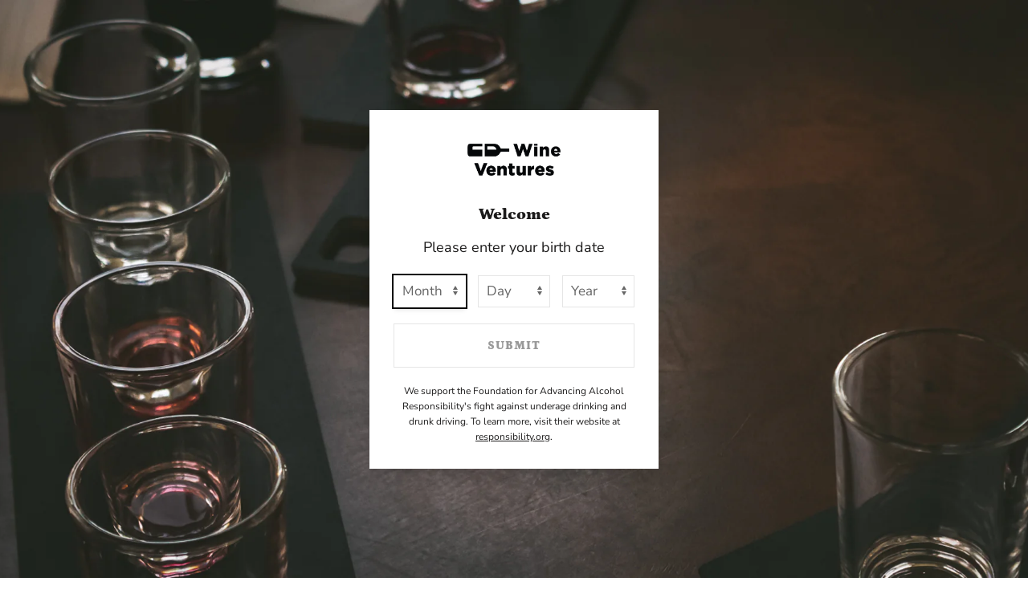

--- FILE ---
content_type: text/html; charset=utf-8
request_url: https://www.cdwineventures.com/products/high-note-red-blend-valle-de-uco-2019
body_size: 44133
content:
<!doctype html>

<html class="no-js" lang="en">
  <head>
    <meta charset="utf-8"> 
    <meta http-equiv="X-UA-Compatible" content="IE=edge,chrome=1">
    <meta name="viewport" content="width=device-width, initial-scale=1.0, height=device-height, minimum-scale=1.0, maximum-scale=1.0">
    <meta name="theme-color" content="">

    <title>
      High Note Red Blend Valle de Uco 2019 &ndash; C D Wine Ventures
    </title><meta name="description" content="This Argentinian producer has honed their craft to make only two varietals: this blend and a Malbec we have featured before. That care, focus, and attention to detail allows the fruit to be an amazing representation of the region.  This wine is bold with juicy notes of dried cherries and bright raspberries, some spice,"><link rel="canonical" href="https://www.cdwineventures.com/products/high-note-red-blend-valle-de-uco-2019"><link rel="shortcut icon" href="//www.cdwineventures.com/cdn/shop/files/CDWine_Ventures_Logo_favicon_96x.png?v=1614313053" type="image/png"><meta property="og:type" content="product">
  <meta property="og:title" content="High Note Red Blend Valle de Uco 2019"><meta property="og:image" content="http://www.cdwineventures.com/cdn/shop/products/HighNoteRedBlend2000.jpg?v=1646082117">
    <meta property="og:image:secure_url" content="https://www.cdwineventures.com/cdn/shop/products/HighNoteRedBlend2000.jpg?v=1646082117">
    <meta property="og:image:width" content="2000">
    <meta property="og:image:height" content="2000"><meta property="product:price:amount" content="22.22">
  <meta property="product:price:currency" content="USD"><meta property="og:description" content="This Argentinian producer has honed their craft to make only two varietals: this blend and a Malbec we have featured before. That care, focus, and attention to detail allows the fruit to be an amazing representation of the region.  This wine is bold with juicy notes of dried cherries and bright raspberries, some spice,"><meta property="og:url" content="https://www.cdwineventures.com/products/high-note-red-blend-valle-de-uco-2019">
<meta property="og:site_name" content="C D Wine Ventures"><meta name="twitter:card" content="summary"><meta name="twitter:title" content="High Note Red Blend Valle de Uco 2019">
  <meta name="twitter:description" content="This Argentinian producer has honed their craft to make only two varietals: this blend and a Malbec we have featured before. That care, focus, and attention to detail allows the fruit to be an amazing representation of the region.  This wine is bold with juicy notes of dried cherries and bright raspberries, some spice, and a great dry finish. If you love big Washington reds like we are used to here in the Tri, think of this one as its slightly less intense cousin. This is an amazing food wine, but delicious on its own as well. It is sure to please!">
  <meta name="twitter:image" content="https://www.cdwineventures.com/cdn/shop/products/HighNoteRedBlend2000_600x600_crop_center.jpg?v=1646082117">
    <style>
  @font-face {
  font-family: Petrona;
  font-weight: 900;
  font-style: normal;
  font-display: fallback;
  src: url("//www.cdwineventures.com/cdn/fonts/petrona/petrona_n9.45dc7c900b80a31e32a4cdf33fb5c0c429861477.woff2") format("woff2"),
       url("//www.cdwineventures.com/cdn/fonts/petrona/petrona_n9.485c82d8361911b992a949438edd253bf1e1bde6.woff") format("woff");
}

  @font-face {
  font-family: "Nunito Sans";
  font-weight: 400;
  font-style: normal;
  font-display: fallback;
  src: url("//www.cdwineventures.com/cdn/fonts/nunito_sans/nunitosans_n4.0276fe080df0ca4e6a22d9cb55aed3ed5ba6b1da.woff2") format("woff2"),
       url("//www.cdwineventures.com/cdn/fonts/nunito_sans/nunitosans_n4.b4964bee2f5e7fd9c3826447e73afe2baad607b7.woff") format("woff");
}


  @font-face {
  font-family: "Nunito Sans";
  font-weight: 700;
  font-style: normal;
  font-display: fallback;
  src: url("//www.cdwineventures.com/cdn/fonts/nunito_sans/nunitosans_n7.25d963ed46da26098ebeab731e90d8802d989fa5.woff2") format("woff2"),
       url("//www.cdwineventures.com/cdn/fonts/nunito_sans/nunitosans_n7.d32e3219b3d2ec82285d3027bd673efc61a996c8.woff") format("woff");
}

  @font-face {
  font-family: "Nunito Sans";
  font-weight: 400;
  font-style: italic;
  font-display: fallback;
  src: url("//www.cdwineventures.com/cdn/fonts/nunito_sans/nunitosans_i4.6e408730afac1484cf297c30b0e67c86d17fc586.woff2") format("woff2"),
       url("//www.cdwineventures.com/cdn/fonts/nunito_sans/nunitosans_i4.c9b6dcbfa43622b39a5990002775a8381942ae38.woff") format("woff");
}

  @font-face {
  font-family: "Nunito Sans";
  font-weight: 700;
  font-style: italic;
  font-display: fallback;
  src: url("//www.cdwineventures.com/cdn/fonts/nunito_sans/nunitosans_i7.8c1124729eec046a321e2424b2acf328c2c12139.woff2") format("woff2"),
       url("//www.cdwineventures.com/cdn/fonts/nunito_sans/nunitosans_i7.af4cda04357273e0996d21184432bcb14651a64d.woff") format("woff");
}


  :root {
    --heading-font-family : Petrona, serif;
    --heading-font-weight : 900;
    --heading-font-style  : normal;

    --text-font-family : "Nunito Sans", sans-serif;
    --text-font-weight : 400;
    --text-font-style  : normal;

    --base-text-font-size   : 17px;
    --default-text-font-size: 14px;--background          : #ffffff;
    --background-rgb      : 255, 255, 255;
    --light-background    : #ffffff;
    --light-background-rgb: 255, 255, 255;
    --heading-color       : #1c1b1b;
    --text-color          : #1c1b1b;
    --text-color-rgb      : 28, 27, 27;
    --text-color-light    : #6a6a6a;
    --text-color-light-rgb: 106, 106, 106;
    --link-color          : #f1c71e;
    --link-color-rgb      : 241, 199, 30;
    --border-color        : #dddddd;
    --border-color-rgb    : 221, 221, 221;

    --button-background    : #ffce09;
    --button-background-rgb: 255, 206, 9;
    --button-text-color    : #000000;

    --header-background       : #000000;
    --header-heading-color    : #f7f7f7;
    --header-light-text-color : #6a6a6a;
    --header-border-color     : #252525;

    --footer-background    : #000000;
    --footer-text-color    : #efefef;
    --footer-heading-color : #ffffff;
    --footer-border-color  : #242424;

    --navigation-background      : #f7f7f7;
    --navigation-background-rgb  : 247, 247, 247;
    --navigation-text-color      : #1c1b1b;
    --navigation-text-color-light: rgba(28, 27, 27, 0.5);
    --navigation-border-color    : rgba(28, 27, 27, 0.25);

    --newsletter-popup-background     : #ffce09;
    --newsletter-popup-text-color     : #000000;
    --newsletter-popup-text-color-rgb : 0, 0, 0;

    --secondary-elements-background       : #1c1b1b;
    --secondary-elements-background-rgb   : 28, 27, 27;
    --secondary-elements-text-color       : #ffffff;
    --secondary-elements-text-color-light : rgba(255, 255, 255, 0.5);
    --secondary-elements-border-color     : rgba(255, 255, 255, 0.25);

    --product-sale-price-color    : #ffce09;
    --product-sale-price-color-rgb: 255, 206, 9;

    /* Products */

    --horizontal-spacing-four-products-per-row: 20px;
        --horizontal-spacing-two-products-per-row : 20px;

    --vertical-spacing-four-products-per-row: 60px;
        --vertical-spacing-two-products-per-row : 75px;

    /* Animation */
    --drawer-transition-timing: cubic-bezier(0.645, 0.045, 0.355, 1);
    --header-base-height: 80px; /* We set a default for browsers that do not support CSS variables */

    /* Cursors */
    --cursor-zoom-in-svg    : url(//www.cdwineventures.com/cdn/shop/t/3/assets/cursor-zoom-in.svg?v=170532930330058140181612228555);
    --cursor-zoom-in-2x-svg : url(//www.cdwineventures.com/cdn/shop/t/3/assets/cursor-zoom-in-2x.svg?v=56685658183649387561612228555);
  }
</style>

<script>
  // IE11 does not have support for CSS variables, so we have to polyfill them
  if (!(((window || {}).CSS || {}).supports && window.CSS.supports('(--a: 0)'))) {
    const script = document.createElement('script');
    script.type = 'text/javascript';
    script.src = 'https://cdn.jsdelivr.net/npm/css-vars-ponyfill@2';
    script.onload = function() {
      cssVars({});
    };

    document.getElementsByTagName('head')[0].appendChild(script);
  }
</script>

    <script>window.performance && window.performance.mark && window.performance.mark('shopify.content_for_header.start');</script><meta id="shopify-digital-wallet" name="shopify-digital-wallet" content="/53528723627/digital_wallets/dialog">
<meta name="shopify-checkout-api-token" content="34df44ec2e726af89f0096ddf0323d83">
<link rel="alternate" type="application/json+oembed" href="https://www.cdwineventures.com/products/high-note-red-blend-valle-de-uco-2019.oembed">
<script async="async" src="/checkouts/internal/preloads.js?locale=en-US"></script>
<link rel="preconnect" href="https://shop.app" crossorigin="anonymous">
<script async="async" src="https://shop.app/checkouts/internal/preloads.js?locale=en-US&shop_id=53528723627" crossorigin="anonymous"></script>
<script id="apple-pay-shop-capabilities" type="application/json">{"shopId":53528723627,"countryCode":"US","currencyCode":"USD","merchantCapabilities":["supports3DS"],"merchantId":"gid:\/\/shopify\/Shop\/53528723627","merchantName":"C D Wine Ventures","requiredBillingContactFields":["postalAddress","email"],"requiredShippingContactFields":["postalAddress","email"],"shippingType":"shipping","supportedNetworks":["visa","masterCard","amex","discover","elo","jcb"],"total":{"type":"pending","label":"C D Wine Ventures","amount":"1.00"},"shopifyPaymentsEnabled":true,"supportsSubscriptions":true}</script>
<script id="shopify-features" type="application/json">{"accessToken":"34df44ec2e726af89f0096ddf0323d83","betas":["rich-media-storefront-analytics"],"domain":"www.cdwineventures.com","predictiveSearch":true,"shopId":53528723627,"locale":"en"}</script>
<script>var Shopify = Shopify || {};
Shopify.shop = "cd-wine-ventures.myshopify.com";
Shopify.locale = "en";
Shopify.currency = {"active":"USD","rate":"1.0"};
Shopify.country = "US";
Shopify.theme = {"name":"Prestige - Bloom","id":119099261099,"schema_name":"Prestige","schema_version":"4.13.0","theme_store_id":855,"role":"main"};
Shopify.theme.handle = "null";
Shopify.theme.style = {"id":null,"handle":null};
Shopify.cdnHost = "www.cdwineventures.com/cdn";
Shopify.routes = Shopify.routes || {};
Shopify.routes.root = "/";</script>
<script type="module">!function(o){(o.Shopify=o.Shopify||{}).modules=!0}(window);</script>
<script>!function(o){function n(){var o=[];function n(){o.push(Array.prototype.slice.apply(arguments))}return n.q=o,n}var t=o.Shopify=o.Shopify||{};t.loadFeatures=n(),t.autoloadFeatures=n()}(window);</script>
<script>
  window.ShopifyPay = window.ShopifyPay || {};
  window.ShopifyPay.apiHost = "shop.app\/pay";
  window.ShopifyPay.redirectState = null;
</script>
<script id="shop-js-analytics" type="application/json">{"pageType":"product"}</script>
<script defer="defer" async type="module" src="//www.cdwineventures.com/cdn/shopifycloud/shop-js/modules/v2/client.init-shop-cart-sync_COMZFrEa.en.esm.js"></script>
<script defer="defer" async type="module" src="//www.cdwineventures.com/cdn/shopifycloud/shop-js/modules/v2/chunk.common_CdXrxk3f.esm.js"></script>
<script type="module">
  await import("//www.cdwineventures.com/cdn/shopifycloud/shop-js/modules/v2/client.init-shop-cart-sync_COMZFrEa.en.esm.js");
await import("//www.cdwineventures.com/cdn/shopifycloud/shop-js/modules/v2/chunk.common_CdXrxk3f.esm.js");

  window.Shopify.SignInWithShop?.initShopCartSync?.({"fedCMEnabled":true,"windoidEnabled":true});

</script>
<script>
  window.Shopify = window.Shopify || {};
  if (!window.Shopify.featureAssets) window.Shopify.featureAssets = {};
  window.Shopify.featureAssets['shop-js'] = {"shop-cart-sync":["modules/v2/client.shop-cart-sync_CRSPkpKa.en.esm.js","modules/v2/chunk.common_CdXrxk3f.esm.js"],"init-fed-cm":["modules/v2/client.init-fed-cm_DO1JVZ96.en.esm.js","modules/v2/chunk.common_CdXrxk3f.esm.js"],"init-windoid":["modules/v2/client.init-windoid_hXardXh0.en.esm.js","modules/v2/chunk.common_CdXrxk3f.esm.js"],"init-shop-email-lookup-coordinator":["modules/v2/client.init-shop-email-lookup-coordinator_jpxQlUsx.en.esm.js","modules/v2/chunk.common_CdXrxk3f.esm.js"],"shop-toast-manager":["modules/v2/client.shop-toast-manager_C-K0q6-t.en.esm.js","modules/v2/chunk.common_CdXrxk3f.esm.js"],"shop-button":["modules/v2/client.shop-button_B6dBoDg5.en.esm.js","modules/v2/chunk.common_CdXrxk3f.esm.js"],"shop-login-button":["modules/v2/client.shop-login-button_BHRMsoBb.en.esm.js","modules/v2/chunk.common_CdXrxk3f.esm.js","modules/v2/chunk.modal_C89cmTvN.esm.js"],"shop-cash-offers":["modules/v2/client.shop-cash-offers_p6Pw3nax.en.esm.js","modules/v2/chunk.common_CdXrxk3f.esm.js","modules/v2/chunk.modal_C89cmTvN.esm.js"],"avatar":["modules/v2/client.avatar_BTnouDA3.en.esm.js"],"init-shop-cart-sync":["modules/v2/client.init-shop-cart-sync_COMZFrEa.en.esm.js","modules/v2/chunk.common_CdXrxk3f.esm.js"],"init-shop-for-new-customer-accounts":["modules/v2/client.init-shop-for-new-customer-accounts_BNQiNx4m.en.esm.js","modules/v2/client.shop-login-button_BHRMsoBb.en.esm.js","modules/v2/chunk.common_CdXrxk3f.esm.js","modules/v2/chunk.modal_C89cmTvN.esm.js"],"pay-button":["modules/v2/client.pay-button_CRuQ9trT.en.esm.js","modules/v2/chunk.common_CdXrxk3f.esm.js"],"init-customer-accounts-sign-up":["modules/v2/client.init-customer-accounts-sign-up_Q1yheB3t.en.esm.js","modules/v2/client.shop-login-button_BHRMsoBb.en.esm.js","modules/v2/chunk.common_CdXrxk3f.esm.js","modules/v2/chunk.modal_C89cmTvN.esm.js"],"checkout-modal":["modules/v2/client.checkout-modal_DtXVhFgQ.en.esm.js","modules/v2/chunk.common_CdXrxk3f.esm.js","modules/v2/chunk.modal_C89cmTvN.esm.js"],"init-customer-accounts":["modules/v2/client.init-customer-accounts_B5rMd0lj.en.esm.js","modules/v2/client.shop-login-button_BHRMsoBb.en.esm.js","modules/v2/chunk.common_CdXrxk3f.esm.js","modules/v2/chunk.modal_C89cmTvN.esm.js"],"lead-capture":["modules/v2/client.lead-capture_CmGCXBh3.en.esm.js","modules/v2/chunk.common_CdXrxk3f.esm.js","modules/v2/chunk.modal_C89cmTvN.esm.js"],"shop-follow-button":["modules/v2/client.shop-follow-button_CV5C02lv.en.esm.js","modules/v2/chunk.common_CdXrxk3f.esm.js","modules/v2/chunk.modal_C89cmTvN.esm.js"],"shop-login":["modules/v2/client.shop-login_Bz_Zm_XZ.en.esm.js","modules/v2/chunk.common_CdXrxk3f.esm.js","modules/v2/chunk.modal_C89cmTvN.esm.js"],"payment-terms":["modules/v2/client.payment-terms_D7XnU2ez.en.esm.js","modules/v2/chunk.common_CdXrxk3f.esm.js","modules/v2/chunk.modal_C89cmTvN.esm.js"]};
</script>
<script>(function() {
  var isLoaded = false;
  function asyncLoad() {
    if (isLoaded) return;
    isLoaded = true;
    var urls = ["https:\/\/api.omegatheme.com\/facebook-chat\/\/facebook-chat.js?v=1617004864\u0026shop=cd-wine-ventures.myshopify.com","https:\/\/instafeed.nfcube.com\/cdn\/dfd616abc10745559aecda586cc0c508.js?shop=cd-wine-ventures.myshopify.com","https:\/\/chimpstatic.com\/mcjs-connected\/js\/users\/3a16c98fb4ce76d496495ae86\/eb21ec9de3e21bdc82d936e6b.js?shop=cd-wine-ventures.myshopify.com"];
    for (var i = 0; i < urls.length; i++) {
      var s = document.createElement('script');
      s.type = 'text/javascript';
      s.async = true;
      s.src = urls[i];
      var x = document.getElementsByTagName('script')[0];
      x.parentNode.insertBefore(s, x);
    }
  };
  if(window.attachEvent) {
    window.attachEvent('onload', asyncLoad);
  } else {
    window.addEventListener('load', asyncLoad, false);
  }
})();</script>
<script id="__st">var __st={"a":53528723627,"offset":-28800,"reqid":"032fe120-2f26-4f7d-90a8-bc8ab50447de-1763467582","pageurl":"www.cdwineventures.com\/products\/high-note-red-blend-valle-de-uco-2019","u":"bb96eb12fb80","p":"product","rtyp":"product","rid":7248868933803};</script>
<script>window.ShopifyPaypalV4VisibilityTracking = true;</script>
<script id="captcha-bootstrap">!function(){'use strict';const t='contact',e='account',n='new_comment',o=[[t,t],['blogs',n],['comments',n],[t,'customer']],c=[[e,'customer_login'],[e,'guest_login'],[e,'recover_customer_password'],[e,'create_customer']],r=t=>t.map((([t,e])=>`form[action*='/${t}']:not([data-nocaptcha='true']) input[name='form_type'][value='${e}']`)).join(','),a=t=>()=>t?[...document.querySelectorAll(t)].map((t=>t.form)):[];function s(){const t=[...o],e=r(t);return a(e)}const i='password',u='form_key',d=['recaptcha-v3-token','g-recaptcha-response','h-captcha-response',i],f=()=>{try{return window.sessionStorage}catch{return}},m='__shopify_v',_=t=>t.elements[u];function p(t,e,n=!1){try{const o=window.sessionStorage,c=JSON.parse(o.getItem(e)),{data:r}=function(t){const{data:e,action:n}=t;return t[m]||n?{data:e,action:n}:{data:t,action:n}}(c);for(const[e,n]of Object.entries(r))t.elements[e]&&(t.elements[e].value=n);n&&o.removeItem(e)}catch(o){console.error('form repopulation failed',{error:o})}}const l='form_type',E='cptcha';function T(t){t.dataset[E]=!0}const w=window,h=w.document,L='Shopify',v='ce_forms',y='captcha';let A=!1;((t,e)=>{const n=(g='f06e6c50-85a8-45c8-87d0-21a2b65856fe',I='https://cdn.shopify.com/shopifycloud/storefront-forms-hcaptcha/ce_storefront_forms_captcha_hcaptcha.v1.5.2.iife.js',D={infoText:'Protected by hCaptcha',privacyText:'Privacy',termsText:'Terms'},(t,e,n)=>{const o=w[L][v],c=o.bindForm;if(c)return c(t,g,e,D).then(n);var r;o.q.push([[t,g,e,D],n]),r=I,A||(h.body.append(Object.assign(h.createElement('script'),{id:'captcha-provider',async:!0,src:r})),A=!0)});var g,I,D;w[L]=w[L]||{},w[L][v]=w[L][v]||{},w[L][v].q=[],w[L][y]=w[L][y]||{},w[L][y].protect=function(t,e){n(t,void 0,e),T(t)},Object.freeze(w[L][y]),function(t,e,n,w,h,L){const[v,y,A,g]=function(t,e,n){const i=e?o:[],u=t?c:[],d=[...i,...u],f=r(d),m=r(i),_=r(d.filter((([t,e])=>n.includes(e))));return[a(f),a(m),a(_),s()]}(w,h,L),I=t=>{const e=t.target;return e instanceof HTMLFormElement?e:e&&e.form},D=t=>v().includes(t);t.addEventListener('submit',(t=>{const e=I(t);if(!e)return;const n=D(e)&&!e.dataset.hcaptchaBound&&!e.dataset.recaptchaBound,o=_(e),c=g().includes(e)&&(!o||!o.value);(n||c)&&t.preventDefault(),c&&!n&&(function(t){try{if(!f())return;!function(t){const e=f();if(!e)return;const n=_(t);if(!n)return;const o=n.value;o&&e.removeItem(o)}(t);const e=Array.from(Array(32),(()=>Math.random().toString(36)[2])).join('');!function(t,e){_(t)||t.append(Object.assign(document.createElement('input'),{type:'hidden',name:u})),t.elements[u].value=e}(t,e),function(t,e){const n=f();if(!n)return;const o=[...t.querySelectorAll(`input[type='${i}']`)].map((({name:t})=>t)),c=[...d,...o],r={};for(const[a,s]of new FormData(t).entries())c.includes(a)||(r[a]=s);n.setItem(e,JSON.stringify({[m]:1,action:t.action,data:r}))}(t,e)}catch(e){console.error('failed to persist form',e)}}(e),e.submit())}));const S=(t,e)=>{t&&!t.dataset[E]&&(n(t,e.some((e=>e===t))),T(t))};for(const o of['focusin','change'])t.addEventListener(o,(t=>{const e=I(t);D(e)&&S(e,y())}));const B=e.get('form_key'),M=e.get(l),P=B&&M;t.addEventListener('DOMContentLoaded',(()=>{const t=y();if(P)for(const e of t)e.elements[l].value===M&&p(e,B);[...new Set([...A(),...v().filter((t=>'true'===t.dataset.shopifyCaptcha))])].forEach((e=>S(e,t)))}))}(h,new URLSearchParams(w.location.search),n,t,e,['guest_login'])})(!0,!0)}();</script>
<script integrity="sha256-52AcMU7V7pcBOXWImdc/TAGTFKeNjmkeM1Pvks/DTgc=" data-source-attribution="shopify.loadfeatures" defer="defer" src="//www.cdwineventures.com/cdn/shopifycloud/storefront/assets/storefront/load_feature-81c60534.js" crossorigin="anonymous"></script>
<script crossorigin="anonymous" defer="defer" src="//www.cdwineventures.com/cdn/shopifycloud/storefront/assets/shopify_pay/storefront-65b4c6d7.js?v=20250812"></script>
<script data-source-attribution="shopify.dynamic_checkout.dynamic.init">var Shopify=Shopify||{};Shopify.PaymentButton=Shopify.PaymentButton||{isStorefrontPortableWallets:!0,init:function(){window.Shopify.PaymentButton.init=function(){};var t=document.createElement("script");t.src="https://www.cdwineventures.com/cdn/shopifycloud/portable-wallets/latest/portable-wallets.en.js",t.type="module",document.head.appendChild(t)}};
</script>
<script data-source-attribution="shopify.dynamic_checkout.buyer_consent">
  function portableWalletsHideBuyerConsent(e){var t=document.getElementById("shopify-buyer-consent"),n=document.getElementById("shopify-subscription-policy-button");t&&n&&(t.classList.add("hidden"),t.setAttribute("aria-hidden","true"),n.removeEventListener("click",e))}function portableWalletsShowBuyerConsent(e){var t=document.getElementById("shopify-buyer-consent"),n=document.getElementById("shopify-subscription-policy-button");t&&n&&(t.classList.remove("hidden"),t.removeAttribute("aria-hidden"),n.addEventListener("click",e))}window.Shopify?.PaymentButton&&(window.Shopify.PaymentButton.hideBuyerConsent=portableWalletsHideBuyerConsent,window.Shopify.PaymentButton.showBuyerConsent=portableWalletsShowBuyerConsent);
</script>
<script data-source-attribution="shopify.dynamic_checkout.cart.bootstrap">document.addEventListener("DOMContentLoaded",(function(){function t(){return document.querySelector("shopify-accelerated-checkout-cart, shopify-accelerated-checkout")}if(t())Shopify.PaymentButton.init();else{new MutationObserver((function(e,n){t()&&(Shopify.PaymentButton.init(),n.disconnect())})).observe(document.body,{childList:!0,subtree:!0})}}));
</script>
<link id="shopify-accelerated-checkout-styles" rel="stylesheet" media="screen" href="https://www.cdwineventures.com/cdn/shopifycloud/portable-wallets/latest/accelerated-checkout-backwards-compat.css" crossorigin="anonymous">
<style id="shopify-accelerated-checkout-cart">
        #shopify-buyer-consent {
  margin-top: 1em;
  display: inline-block;
  width: 100%;
}

#shopify-buyer-consent.hidden {
  display: none;
}

#shopify-subscription-policy-button {
  background: none;
  border: none;
  padding: 0;
  text-decoration: underline;
  font-size: inherit;
  cursor: pointer;
}

#shopify-subscription-policy-button::before {
  box-shadow: none;
}

      </style>

<script>window.performance && window.performance.mark && window.performance.mark('shopify.content_for_header.end');</script>

    <link rel="stylesheet" href="//www.cdwineventures.com/cdn/shop/t/3/assets/theme.css?v=182433858518637927581618443685">
    <link rel="stylesheet" href="//www.cdwineventures.com/cdn/shop/t/3/assets/bloom_custom.css?v=175968886909640617811619545524">
    <link href="https://bloomapp-production.herokuapp.com/assets/uikit/css/uikit.min.css" rel="stylesheet" type="text/css" media="all" />

    <script>// This allows to expose several variables to the global scope, to be used in scripts
      window.theme = {
        pageType: "product",
        moneyFormat: "${{amount}}",
        moneyWithCurrencyFormat: "${{amount}} USD",
        productImageSize: "square",
        searchMode: "product,article,page",
        showPageTransition: false,
        showElementStaggering: true,
        showImageZooming: true
      };

      window.routes = {
        rootUrl: "\/",
        rootUrlWithoutSlash: '',
        cartUrl: "\/cart",
        cartAddUrl: "\/cart\/add",
        cartChangeUrl: "\/cart\/change",
        searchUrl: "\/search",
        productRecommendationsUrl: "\/recommendations\/products"
      };

      window.languages = {
        cartAddNote: "Add Order Note",
        cartEditNote: "Edit Order Note",
        productImageLoadingError: "This image could not be loaded. Please try to reload the page.",
        productFormAddToCart: "Add to cart",
        productFormUnavailable: "Unavailable",
        productFormSoldOut: "Sold Out",
        shippingEstimatorOneResult: "1 option available:",
        shippingEstimatorMoreResults: "{{count}} options available:",
        shippingEstimatorNoResults: "No shipping could be found"
      };

      window.lazySizesConfig = {
        loadHidden: false,
        hFac: 0.5,
        expFactor: 2,
        ricTimeout: 150,
        lazyClass: 'Image--lazyLoad',
        loadingClass: 'Image--lazyLoading',
        loadedClass: 'Image--lazyLoaded'
      };

      document.documentElement.className = document.documentElement.className.replace('no-js', 'js');
      document.documentElement.style.setProperty('--window-height', window.innerHeight + 'px');

      // We do a quick detection of some features (we could use Modernizr but for so little...)
      (function() {
        document.documentElement.className += ((window.CSS && window.CSS.supports('(position: sticky) or (position: -webkit-sticky)')) ? ' supports-sticky' : ' no-supports-sticky');
        document.documentElement.className += (window.matchMedia('(-moz-touch-enabled: 1), (hover: none)')).matches ? ' no-supports-hover' : ' supports-hover';
      }());
    </script>

    <script src="//www.cdwineventures.com/cdn/shop/t/3/assets/lazysizes.min.js?v=174358363404432586981612228539" async></script><script src="https://polyfill-fastly.net/v3/polyfill.min.js?unknown=polyfill&features=fetch,Element.prototype.closest,Element.prototype.remove,Element.prototype.classList,Array.prototype.includes,Array.prototype.fill,Object.assign,CustomEvent,IntersectionObserver,IntersectionObserverEntry,URL" defer></script>
    <script src="//www.cdwineventures.com/cdn/shop/t/3/assets/libs.min.js?v=26178543184394469741612228538" defer></script>
    <script src="//www.cdwineventures.com/cdn/shop/t/3/assets/theme.min.js?v=159976158040161064131612228542" defer></script>
    <script src="//www.cdwineventures.com/cdn/shop/t/3/assets/custom.js?v=108821980804149020231619545459" defer></script>

    <script>
      (function () {
        window.onpageshow = function() {
          if (window.theme.showPageTransition) {
            var pageTransition = document.querySelector('.PageTransition');

            if (pageTransition) {
              pageTransition.style.visibility = 'visible';
              pageTransition.style.opacity = '0';
            }
          }

          // When the page is loaded from the cache, we have to reload the cart content
          document.documentElement.dispatchEvent(new CustomEvent('cart:refresh', {
            bubbles: true
          }));
        };
      })();
    </script>

    
  <script type="application/ld+json">
  {
    "@context": "http://schema.org",
    "@type": "Product",
    "offers": [{
          "@type": "Offer",
          "name": "Default Title",
          "availability":"https://schema.org/OutOfStock",
          "price": 22.22,
          "priceCurrency": "USD",
          "priceValidUntil": "2025-11-28","url": "/products/high-note-red-blend-valle-de-uco-2019?variant=41564175040683"
        }
],
    "brand": {
      "name": "High Note"
    },
    "name": "High Note Red Blend Valle de Uco 2019",
    "description": "This Argentinian producer has honed their craft to make only two varietals: this blend and a Malbec we have featured before. That care, focus, and attention to detail allows the fruit to be an amazing representation of the region.  This wine is bold with juicy notes of dried cherries and bright raspberries, some spice, and a great dry finish. If you love big Washington reds like we are used to here in the Tri, think of this one as its slightly less intense cousin. This is an amazing food wine, but delicious on its own as well. It is sure to please!",
    "category": "Wine",
    "url": "/products/high-note-red-blend-valle-de-uco-2019",
    "sku": "",
    "image": {
      "@type": "ImageObject",
      "url": "https://www.cdwineventures.com/cdn/shop/products/HighNoteRedBlend2000_1024x.jpg?v=1646082117",
      "image": "https://www.cdwineventures.com/cdn/shop/products/HighNoteRedBlend2000_1024x.jpg?v=1646082117",
      "name": "High Note Red Blend Valle de Uco 2019",
      "width": "1024",
      "height": "1024"
    }
  }
  </script>



  <script type="application/ld+json">
  {
    "@context": "http://schema.org",
    "@type": "BreadcrumbList",
  "itemListElement": [{
      "@type": "ListItem",
      "position": 1,
      "name": "Translation missing: en.general.breadcrumb.home",
      "item": "https://www.cdwineventures.com"
    },{
          "@type": "ListItem",
          "position": 2,
          "name": "High Note Red Blend Valle de Uco 2019",
          "item": "https://www.cdwineventures.com/products/high-note-red-blend-valle-de-uco-2019"
        }]
  }
  </script>


    












  <!-- Get data for product specs ========================= -->
  <script>
    window.Bloom = window.Bloom || {};            
    Bloom.data = Bloom.data || {};
    Bloom.data.products = {};
    
      Bloom.data.products[7248868933803] = {
        bloomfields: {"source_name":"bloom","abv":"13.5","club_members_only":"0","downloads":[],"bundle_items":[],"variant_41564175040683_volume":750.0,"variant_41564175040683_type":"bottle","variant_41564175040683_unit":"ml","label_name_handles":[]}
      };
   
  </script>



<link href="https://bloomapp-production.herokuapp.com/assets/uikit/css/uikit.min.css" rel="stylesheet" type="text/css" media="all" />

<script src="https://cdnjs.cloudflare.com/ajax/libs/uikit/3.0.0-rc.20/js/uikit.min.js"></script>
<script src="https://cdnjs.cloudflare.com/ajax/libs/uikit/3.0.0-rc.20/js/uikit-icons.min.js"></script>

<script src='https://js.stripe.com/v3/'></script>

<script  src="//www.cdwineventures.com/cdn/shop/t/3/assets/bloom-storefront-dependencies.js?v=108351290287992699821702631873"></script>




  <script defer src="//www.cdwineventures.com/cdn/shop/t/3/assets/bloom-storefront-bundle.js?v=20958289087063075821702631876"></script>
  
          <link rel="preload" href="//www.cdwineventures.com/cdn/shop/t/3/assets/bloom-storefront-bundle.css?v=29875504305437651671648673905" as="style" onload="this.onload=null;this.rel='stylesheet'" />
          <noscript><link rel="stylesheet" href="//www.cdwineventures.com/cdn/shop/t/3/assets/bloom-storefront-bundle.css?v=29875504305437651671648673905"></noscript>
        




<script>
/**
 * String.prototype.padStart() polyfill
 */
String.prototype.padStart||(String.prototype.padStart=function(t,i){return t>>=0,i=String(void 0!==i?i:" "),this.length>t?String(this):((t-=this.length)>i.length&&(i+=i.repeat(t/i.length)),i.slice(0,t)+String(this))});

/* Object.assign polyfill */
"function"!=typeof Object.assign&&Object.defineProperty(Object,"assign",{value:function(e,t){"use strict";if(null==e)throw new TypeError("Cannot convert undefined or null to object");for(var n=Object(e),r=1;r<arguments.length;r++){var o=arguments[r];if(null!=o)for(var c in o)Object.prototype.hasOwnProperty.call(o,c)&&(n[c]=o[c])}return n},writable:!0,configurable:!0});

/* Promise polyfill */
!function(e){("object"!=typeof exports||"undefined"==typeof module)&&"function"==typeof define&&define.amd?define(e):e()}(function(){"use strict";function e(n){var t=this.constructor;return this.then(function(e){return t.resolve(n()).then(function(){return e})},function(e){return t.resolve(n()).then(function(){return t.reject(e)})})}var n=setTimeout;function a(e){return e&&"undefined"!=typeof e.length}function o(){}function i(e){if(!(this instanceof i))throw new TypeError("Promises must be constructed via new");if("function"!=typeof e)throw new TypeError("not a function");this._state=0,this._handled=!1,this._value=undefined,this._deferreds=[],s(e,this)}function r(o,r){for(;3===o._state;)o=o._value;0!==o._state?(o._handled=!0,i._immediateFn(function(){var e=1===o._state?r.onFulfilled:r.onRejected;if(null!==e){var n;try{n=e(o._value)}catch(t){return void u(r.promise,t)}f(r.promise,n)}else(1===o._state?f:u)(r.promise,o._value)})):o._deferreds.push(r)}function f(e,n){try{if(n===e)throw new TypeError("A promise cannot be resolved with itself.");if(n&&("object"==typeof n||"function"==typeof n)){var t=n.then;if(n instanceof i)return e._state=3,e._value=n,void c(e);if("function"==typeof t)return void s(function o(e,n){return function(){e.apply(n,arguments)}}(t,n),e)}e._state=1,e._value=n,c(e)}catch(r){u(e,r)}}function u(e,n){e._state=2,e._value=n,c(e)}function c(e){2===e._state&&0===e._deferreds.length&&i._immediateFn(function(){e._handled||i._unhandledRejectionFn(e._value)});for(var n=0,t=e._deferreds.length;n<t;n++)r(e,e._deferreds[n]);e._deferreds=null}function l(e,n,t){this.onFulfilled="function"==typeof e?e:null,this.onRejected="function"==typeof n?n:null,this.promise=t}function s(e,n){var t=!1;try{e(function(e){t||(t=!0,f(n,e))},function(e){t||(t=!0,u(n,e))})}catch(o){if(t)return;t=!0,u(n,o)}}i.prototype["catch"]=function(e){return this.then(null,e)},i.prototype.then=function(e,n){var t=new this.constructor(o);return r(this,new l(e,n,t)),t},i.prototype["finally"]=e,i.all=function(n){return new i(function(r,i){if(!a(n))return i(new TypeError("Promise.all accepts an array"));var f=Array.prototype.slice.call(n);if(0===f.length)return r([]);var u=f.length;function c(n,e){try{if(e&&("object"==typeof e||"function"==typeof e)){var t=e.then;if("function"==typeof t)return void t.call(e,function(e){c(n,e)},i)}f[n]=e,0==--u&&r(f)}catch(o){i(o)}}for(var e=0;e<f.length;e++)c(e,f[e])})},i.resolve=function(n){return n&&"object"==typeof n&&n.constructor===i?n:new i(function(e){e(n)})},i.reject=function(t){return new i(function(e,n){n(t)})},i.race=function(r){return new i(function(e,n){if(!a(r))return n(new TypeError("Promise.race accepts an array"));for(var t=0,o=r.length;t<o;t++)i.resolve(r[t]).then(e,n)})},i._immediateFn="function"==typeof setImmediate?function(e){setImmediate(e)}:function(e){n(e,0)},i._unhandledRejectionFn=function(e){void 0!==console&&console&&console.warn("Possible Unhandled Promise Rejection:",e)};var t=function(){if("undefined"!=typeof self)return self;if("undefined"!=typeof window)return window;if("undefined"!=typeof global)return global;throw Error("unable to locate global object")}();"function"!=typeof t.Promise?t.Promise=i:t.Promise.prototype["finally"]||(t.Promise.prototype["finally"]=e)});

/* https://github.com/madmurphy/cookies.js (GPL3) */
!function(){function e(e,o,t,n,r,s,i){var c="";if(t)switch(t.constructor){case Number:c=t===1/0?"; expires=Fri, 31 Dec 9999 23:59:59 GMT":"; max-age="+t;break;case String:c="; expires="+t;break;case Date:c="; expires="+t.toUTCString()}return encodeURIComponent(e)+"="+encodeURIComponent(o)+c+(r?"; domain="+r:"")+(n?"; path="+n:"")+(s?"; secure":"")+(i&&"no_restriction"!==i.toString().toLowerCase()?"lax"===i.toString().toLowerCase()||1===Math.ceil(i)||!0===i?"; samesite=lax":"none"===i.toString().toLowerCase()||i<0?"; samesite=none":"; samesite=strict":"")}var o=/[\-\.\+\*]/g,t=/^(?:expires|max\-age|path|domain|secure|samesite|httponly)$/i;window.docCookies={getItem:function(e){return e&&decodeURIComponent(document.cookie.replace(new RegExp("(?:(?:^|.*;)\\s*"+encodeURIComponent(e).replace(o,"\\$&")+"\\s*\\=\\s*([^;]*).*$)|^.*$"),"$1"))||null},setItem:function(o,n,r,s,i,c,a){return!(!o||t.test(o))&&(document.cookie=e(o,n,r,s,i,c,a),!0)},removeItem:function(o,t,n,r,s){return!!this.hasItem(o)&&(document.cookie=e(o,"","Thu, 01 Jan 1970 00:00:00 GMT",t,n,r,s),!0)},hasItem:function(e){return!(!e||t.test(e))&&new RegExp("(?:^|;\\s*)"+encodeURIComponent(e).replace(o,"\\$&")+"\\s*\\=").test(document.cookie)},keys:function(){for(var e=document.cookie.replace(/((?:^|\s*;)[^\=]+)(?=;|$)|^\s*|\s*(?:\=[^;]*)?(?:\1|$)/g,"").split(/\s*(?:\=[^;]*)?;\s*/),o=e.length,t=0;t<o;t++)e[t]=decodeURIComponent(e[t]);return e},clear:function(e,o,t,n){for(var r=this.keys(),s=r.length,i=0;i<s;i++)this.removeItem(r[i],e,o,t,n)}}}(),"undefined"!=typeof module&&void 0!==module.exports&&(module.exports=docCookies);

/* https://github.com/lifaon74/url-polyfill/blob/master/url-polyfill.min.js */
(function(t){var e=function(){try{return!!Symbol.iterator}catch(e){return false}};var r=e();var n=function(t){var e={next:function(){var e=t.shift();return{done:e===void 0,value:e}}};if(r){e[Symbol.iterator]=function(){return e}}return e};var i=function(e){return encodeURIComponent(e).replace(/%20/g,"+")};var o=function(e){return decodeURIComponent(String(e).replace(/\+/g," "))};var a=function(){var a=function(e){Object.defineProperty(this,"_entries",{writable:true,value:{}});var t=typeof e;if(t==="undefined"){}else if(t==="string"){if(e!==""){this._fromString(e)}}else if(e instanceof a){var r=this;e.forEach(function(e,t){r.append(t,e)})}else if(e!==null&&t==="object"){if(Object.prototype.toString.call(e)==="[object Array]"){for(var n=0;n<e.length;n++){var i=e[n];if(Object.prototype.toString.call(i)==="[object Array]"||i.length!==2){this.append(i[0],i[1])}else{throw new TypeError("Expected [string, any] as entry at index "+n+" of URLSearchParams's input")}}}else{for(var o in e){if(e.hasOwnProperty(o)){this.append(o,e[o])}}}}else{throw new TypeError("Unsupported input's type for URLSearchParams")}};var e=a.prototype;e.append=function(e,t){if(e in this._entries){this._entries[e].push(String(t))}else{this._entries[e]=[String(t)]}};e.delete=function(e){delete this._entries[e]};e.get=function(e){return e in this._entries?this._entries[e][0]:null};e.getAll=function(e){return e in this._entries?this._entries[e].slice(0):[]};e.has=function(e){return e in this._entries};e.set=function(e,t){this._entries[e]=[String(t)]};e.forEach=function(e,t){var r;for(var n in this._entries){if(this._entries.hasOwnProperty(n)){r=this._entries[n];for(var i=0;i<r.length;i++){e.call(t,r[i],n,this)}}}};e.keys=function(){var r=[];this.forEach(function(e,t){r.push(t)});return n(r)};e.values=function(){var t=[];this.forEach(function(e){t.push(e)});return n(t)};e.entries=function(){var r=[];this.forEach(function(e,t){r.push([t,e])});return n(r)};if(r){e[Symbol.iterator]=e.entries}e.toString=function(){var r=[];this.forEach(function(e,t){r.push(i(t)+"="+i(e))});return r.join("&")};t.URLSearchParams=a};var s=function(){try{var e=t.URLSearchParams;return new e("?a=1").toString()==="a=1"&&typeof e.prototype.set==="function"&&typeof e.prototype.entries==="function"}catch(e){return false}};if(!s()){a()}var f=t.URLSearchParams.prototype;if(typeof f.sort!=="function"){f.sort=function(){var r=this;var n=[];this.forEach(function(e,t){n.push([t,e]);if(!r._entries){r.delete(t)}});n.sort(function(e,t){if(e[0]<t[0]){return-1}else if(e[0]>t[0]){return+1}else{return 0}});if(r._entries){r._entries={}}for(var e=0;e<n.length;e++){this.append(n[e][0],n[e][1])}}}if(typeof f._fromString!=="function"){Object.defineProperty(f,"_fromString",{enumerable:false,configurable:false,writable:false,value:function(e){if(this._entries){this._entries={}}else{var r=[];this.forEach(function(e,t){r.push(t)});for(var t=0;t<r.length;t++){this.delete(r[t])}}e=e.replace(/^\?/,"");var n=e.split("&");var i;for(var t=0;t<n.length;t++){i=n[t].split("=");this.append(o(i[0]),i.length>1?o(i[1]):"")}}})}})(typeof global!=="undefined"?global:typeof window!=="undefined"?window:typeof self!=="undefined"?self:this);(function(u){var e=function(){try{var e=new u.URL("b","http://a");e.pathname="c d";return e.href==="http://a/c%20d"&&e.searchParams}catch(e){return false}};var t=function(){var t=u.URL;var e=function(e,t){if(typeof e!=="string")e=String(e);if(t&&typeof t!=="string")t=String(t);var r=document,n;if(t&&(u.location===void 0||t!==u.location.href)){t=t.toLowerCase();r=document.implementation.createHTMLDocument("");n=r.createElement("base");n.href=t;r.head.appendChild(n);try{if(n.href.indexOf(t)!==0)throw new Error(n.href)}catch(e){throw new Error("URL unable to set base "+t+" due to "+e)}}var i=r.createElement("a");i.href=e;if(n){r.body.appendChild(i);i.href=i.href}var o=r.createElement("input");o.type="url";o.value=e;if(i.protocol===":"||!/:/.test(i.href)||!o.checkValidity()&&!t){throw new TypeError("Invalid URL")}Object.defineProperty(this,"_anchorElement",{value:i});var a=new u.URLSearchParams(this.search);var s=true;var f=true;var c=this;["append","delete","set"].forEach(function(e){var t=a[e];a[e]=function(){t.apply(a,arguments);if(s){f=false;c.search=a.toString();f=true}}});Object.defineProperty(this,"searchParams",{value:a,enumerable:true});var h=void 0;Object.defineProperty(this,"_updateSearchParams",{enumerable:false,configurable:false,writable:false,value:function(){if(this.search!==h){h=this.search;if(f){s=false;this.searchParams._fromString(this.search);s=true}}}})};var r=e.prototype;var n=function(t){Object.defineProperty(r,t,{get:function(){return this._anchorElement[t]},set:function(e){this._anchorElement[t]=e},enumerable:true})};["hash","host","hostname","port","protocol"].forEach(function(e){n(e)});Object.defineProperty(r,"search",{get:function(){return this._anchorElement["search"]},set:function(e){this._anchorElement["search"]=e;this._updateSearchParams()},enumerable:true});Object.defineProperties(r,{toString:{get:function(){var e=this;return function(){return e.href}}},href:{get:function(){return this._anchorElement.href.replace(/\?$/,"")},set:function(e){this._anchorElement.href=e;this._updateSearchParams()},enumerable:true},pathname:{get:function(){return this._anchorElement.pathname.replace(/(^\/?)/,"/")},set:function(e){this._anchorElement.pathname=e},enumerable:true},origin:{get:function(){var e={"http:":80,"https:":443,"ftp:":21}[this._anchorElement.protocol];var t=this._anchorElement.port!=e&&this._anchorElement.port!=="";return this._anchorElement.protocol+"//"+this._anchorElement.hostname+(t?":"+this._anchorElement.port:"")},enumerable:true},password:{get:function(){return""},set:function(e){},enumerable:true},username:{get:function(){return""},set:function(e){},enumerable:true}});e.createObjectURL=function(e){return t.createObjectURL.apply(t,arguments)};e.revokeObjectURL=function(e){return t.revokeObjectURL.apply(t,arguments)};u.URL=e};if(!e()){t()}if(u.location!==void 0&&!("origin"in u.location)){var r=function(){return u.location.protocol+"//"+u.location.hostname+(u.location.port?":"+u.location.port:"")};try{Object.defineProperty(u.location,"origin",{get:r,enumerable:true})}catch(e){setInterval(function(){u.location.origin=r()},100)}}})(typeof global!=="undefined"?global:typeof window!=="undefined"?window:typeof self!=="undefined"?self:this);

/**
 * Minified by jsDelivr using Terser v5.3.5.
 * Original file: /npm/url-search-params-polyfill@8.1.1/index.js
 *
 * Do NOT use SRI with dynamically generated files! More information: https://www.jsdelivr.com/using-sri-with-dynamic-files
 */
/**
 *
 *
 * @author Jerry Bendy <jerry@icewingcc.com>
 * @licence MIT
 *
 */
!function(t){"use strict";var r,n=function(){try{if(t.URLSearchParams&&"bar"===new t.URLSearchParams("foo=bar").get("foo"))return t.URLSearchParams}catch(t){}return null}(),e=n&&"a=1"===new n({a:1}).toString(),o=n&&"+"===new n("s=%2B").get("s"),i=!n||((r=new n).append("s"," &"),"s=+%26"===r.toString()),a=f.prototype,c=!(!t.Symbol||!t.Symbol.iterator);if(!(n&&e&&o&&i)){var s;a.append=function(t,r){_(this.__URLSearchParams__,t,r)},a.delete=function(t){delete this.__URLSearchParams__[t]},a.get=function(t){var r=this.__URLSearchParams__;return this.has(t)?r[t][0]:null},a.getAll=function(t){var r=this.__URLSearchParams__;return this.has(t)?r[t].slice(0):[]},a.has=function(t){return y(this.__URLSearchParams__,t)},a.set=function(t,r){this.__URLSearchParams__[t]=[""+r]},a.toString=function(){var t,r,n,e,o=this.__URLSearchParams__,i=[];for(r in o)for(n=h(r),t=0,e=o[r];t<e.length;t++)i.push(n+"="+h(e[t]));return i.join("&")},!!o&&n&&!e&&t.Proxy?(s=new Proxy(n,{construct:function(t,r){return new t(new f(r[0]).toString())}})).toString=Function.prototype.toString.bind(f):s=f,Object.defineProperty(t,"URLSearchParams",{value:s});var u=t.URLSearchParams.prototype;u.polyfill=!0,u.forEach=u.forEach||function(t,r){var n=S(this.toString());Object.getOwnPropertyNames(n).forEach((function(e){n[e].forEach((function(n){t.call(r,n,e,this)}),this)}),this)},u.sort=u.sort||function(){var t,r,n,e=S(this.toString()),o=[];for(t in e)o.push(t);for(o.sort(),r=0;r<o.length;r++)this.delete(o[r]);for(r=0;r<o.length;r++){var i=o[r],a=e[i];for(n=0;n<a.length;n++)this.append(i,a[n])}},u.keys=u.keys||function(){var t=[];return this.forEach((function(r,n){t.push(n)})),p(t)},u.values=u.values||function(){var t=[];return this.forEach((function(r){t.push(r)})),p(t)},u.entries=u.entries||function(){var t=[];return this.forEach((function(r,n){t.push([n,r])})),p(t)},c&&(u[t.Symbol.iterator]=u[t.Symbol.iterator]||u.entries)}function f(t){((t=t||"")instanceof URLSearchParams||t instanceof f)&&(t=t.toString()),this.__URLSearchParams__=S(t)}function h(t){var r={"!":"%21","'":"%27","(":"%28",")":"%29","~":"%7E","%20":"+","%00":"\0"};return encodeURIComponent(t).replace(/[!'\(\)~]|%20|%00/g,(function(t){return r[t]}))}function l(t){return t.replace(/[ +]/g,"%20").replace(/(%[a-f0-9]{2})+/gi,(function(t){return decodeURIComponent(t)}))}function p(r){var n={next:function(){var t=r.shift();return{done:void 0===t,value:t}}};return c&&(n[t.Symbol.iterator]=function(){return n}),n}function S(t){var r={};if("object"==typeof t)if(g(t))for(var n=0;n<t.length;n++){var e=t[n];if(!g(e)||2!==e.length)throw new TypeError("Failed to construct 'URLSearchParams': Sequence initializer must only contain pair elements");_(r,e[0],e[1])}else for(var o in t)t.hasOwnProperty(o)&&_(r,o,t[o]);else{0===t.indexOf("?")&&(t=t.slice(1));for(var i=t.split("&"),a=0;a<i.length;a++){var c=i[a],s=c.indexOf("=");-1<s?_(r,l(c.slice(0,s)),l(c.slice(s+1))):c&&_(r,l(c),"")}}return r}function _(t,r,n){var e="string"==typeof n?n:null!=n&&"function"==typeof n.toString?n.toString():JSON.stringify(n);y(t,r)?t[r].push(e):t[r]=[e]}function g(t){return!!t&&"[object Array]"===Object.prototype.toString.call(t)}function y(t,r){return Object.prototype.hasOwnProperty.call(t,r)}}("undefined"!=typeof global?global:"undefined"!=typeof window?window:this);
</script>



<script type="text/javascript">
window.Bloom = window.Bloom || {};
window.Bloom.storefront = window.Bloom.storefront || {};
window.Bloom.storefront.utilities = window.Bloom.storefront.utilities || {};
window.Bloom.storefront.utilities._ = window.Bloom.storefront.utilities._ || {};

// Adapted from https://matthiashager.com/converting-snake-case-to-camel-case-object-keys-with-javascript
Bloom.storefront.utilities._.isArray = function(a) {
  return Array.isArray(a);
};

Bloom.storefront.utilities._.isObject = function(o) {
  return o === Object(o) && !Bloom.storefront.utilities._.isArray(o) && typeof o !== 'function';
};

Bloom.storefront.utilities._.toCamel = function(s) {
  return s.replace(/([-_][a-z])/ig, function($1) {
    return $1.toUpperCase()
      .replace('-', '')
      .replace('_', '');
  });
};

Bloom.storefront.utilities._.keysToCamel = function(o) {
  if (Bloom.storefront.utilities._.isObject(o)) {
    const n = {};

    Object.keys(o)
      .forEach(function(k) {
        n[Bloom.storefront.utilities._.toCamel(k)] = Bloom.storefront.utilities._.keysToCamel(o[k]);
      });

    return n;
  } else if (Bloom.storefront.utilities._.isArray(o)) {
    return o.map(function(i) {
      return Bloom.storefront.utilities._.keysToCamel(i);
    });
  }

  return o;
};

window.Bloom.storefront.data = window.Bloom.storefront.data || {"settings":{"app_proxy_path":"\/apps\/wine-club","is_sales_channel":true,"is_bloom_v1":true,"gateway":"bloom_payments","gateway_is_live_mode":true,"bloom_payments_key":"pk_live_p8pFV215m3ereYJOYEI7KBad","gateway_client_key":"","always_use_bloom_checkout":false,"automatic_discount_codes":"","discount_field_visible":false,"log_club_signup_errors_in_sentry":false,"strong_checkout_control":false,"use_v1_discounts":true,"require_shipping_state":false,"bloom_cart_config":{}},"pick_up_locations":[{"id":998,"name":"C D Wine Ventures","company":null,"line1":"824 W Lewis","line2":"#106","city":"Pasco","state":"WA","country":"US","postal_code":"99301","phone":"509-416-6793"}]};
window.Bloom.storefront.data.clubs = window.Bloom.storefront.data.clubs || [{"id":468,"name":"Wine Club","description":"","club_type":"traditional","levels":[{"id":112056,"name":"D Club","club_id":468,"delivery_option":"pickup_and_ship","is_giftable":true,"gift_instructions":"\u003cp\u003eYou are giving this membership as a gift. As the gift-giver, the membership is yours, and you will pay for each shipment.\u003c\/p\u003e"},{"id":112055,"name":"C Club","club_id":468,"delivery_option":"pickup_and_ship","is_giftable":true,"gift_instructions":"\u003cp\u003eYou are giving this membership as a gift. As the gift-giver, the membership is yours, and you will pay for each shipment.\u003c\/p\u003e"},{"id":112054,"name":"Silent E Club","club_id":468,"delivery_option":"pickup_and_ship","is_giftable":true,"gift_instructions":"\u003cp\u003eYou are giving this membership as a gift. As the gift-giver, the membership is yours, and you will pay for each shipment.\u003c\/p\u003e"}]},{"id":2153,"name":"Allocation Club","description":null,"club_type":"allocation","levels":[]},{"id":2154,"name":"Subscription Club","description":null,"club_type":"subscription","levels":[{"id":114552,"name":"Product subscriptions","club_id":2154,"delivery_option":null,"is_giftable":false,"gift_instructions":null}]}];
window.Bloom.storefront.data.subscriptionVariants = window.Bloom.storefront.data.subscriptionVariants || [];

(function() {
  var subVariantIndex;})();

(function() {

    var clubIndex, levelIindex;clubIndex = Bloom.storefront.data.clubs.findIndex(function(c) { return c.id === 468 });
          if (clubIndex !== -1) {
            levelIindex = (Bloom.storefront.data.clubs[clubIndex]||{}).levels.findIndex(function(l) { return l.id === 112056 });
            if (levelIindex !== -1) {
              (Bloom.storefront.data.clubs[clubIndex]||{}).levels[levelIindex] = {"id":112056,"name":"D Club","club_id":468,"delivery_option":"pickup_and_ship","is_giftable":true,"gift_instructions":"\u003cp\u003eYou are giving this membership as a gift. As the gift-giver, the membership is yours, and you will pay for each shipment.\u003c\/p\u003e","rank":null,"customer_tag":"CLUB-LEVEL-112056","collect_billing_information":true,"collect_shipping_information":true,"shipping":{"type":"free_shipping","flat_rate":null,"upsell":false,"handle":"bloom-wine_club"},"discounts":[{"code":"10% CDE Club","tag":"CLUB-LEVEL-112056","value":10,"type":"percentage","minimum_quantity":4,"discount_name":""}],"frequencies":[{"id":975,"amount":"every_month","display_amount":"Every month","label":"","value":1,"display_value":"one","unit":"month"}],"releases":[{"id":1450,"number":3,"name":"Wine Options","type":"customer_choice","options":[{"id":123250,"name":"Alexander the Grape Hula Girl 2007","price":"$22.22","variant_id":40458904731819,"quantity_default":null,"quantity_unit":"bottle","quantities":[{"value":1,"display_value":"one","presentment_values":[{"unit":"bottle","value":1,"display_value":"one"}]},{"value":2,"display_value":"two","presentment_values":[{"unit":"bottle","value":2,"display_value":"two"}]},{"value":3,"display_value":"three","presentment_values":[{"unit":"bottle","value":3,"display_value":"three"}]}]},{"id":120164,"name":"Alki Wines Bubbly Rose","price":"$26.67","variant_id":40203865391275,"quantity_default":null,"quantity_unit":"bottle","quantities":[{"value":1,"display_value":"one","presentment_values":[{"unit":"bottle","value":1,"display_value":"one"}]},{"value":2,"display_value":"two","presentment_values":[{"unit":"bottle","value":2,"display_value":"two"}]},{"value":3,"display_value":"three","presentment_values":[{"unit":"bottle","value":3,"display_value":"three"}]}]},{"id":120163,"name":"Bodega Catena Zapata Catena Appellation La Consulta Malbec 2019","price":"$33.33","variant_id":42912203210923,"quantity_default":1,"quantity_unit":"bottle","quantities":[{"value":1,"display_value":"one","presentment_values":[{"unit":"bottle","value":1,"display_value":"one"}]},{"value":2,"display_value":"two","presentment_values":[{"unit":"bottle","value":2,"display_value":"two"}]},{"value":3,"display_value":"three","presentment_values":[{"unit":"bottle","value":3,"display_value":"three"}]}]},{"id":115570,"name":"Quady North Rose Rogue Valley 2022","price":"$27.78","variant_id":42912195215531,"quantity_default":1,"quantity_unit":"bottle","quantities":[{"value":1,"display_value":"one","presentment_values":[{"unit":"bottle","value":1,"display_value":"one"}]},{"value":2,"display_value":"two","presentment_values":[{"unit":"bottle","value":2,"display_value":"two"}]},{"value":3,"display_value":"three","presentment_values":[{"unit":"bottle","value":3,"display_value":"three"}]}]},{"id":115791,"name":"Kiona Rose of Sangiovese 2021","price":"$27.78","variant_id":41737837641899,"quantity_default":1,"quantity_unit":"bottle","quantities":[{"value":1,"display_value":"one","presentment_values":[{"unit":"bottle","value":1,"display_value":"one"}]},{"value":2,"display_value":"two","presentment_values":[{"unit":"bottle","value":2,"display_value":"two"}]},{"value":3,"display_value":"three","presentment_values":[{"unit":"bottle","value":3,"display_value":"three"}]}]},{"id":115792,"name":"Hahn SLH Chardonnay Estate Grown Santa Lucia Highlands 2019","price":"$35.56","variant_id":42912192102571,"quantity_default":1,"quantity_unit":"bottle","quantities":[{"value":1,"display_value":"one","presentment_values":[{"unit":"bottle","value":1,"display_value":"one"}]},{"value":2,"display_value":"two","presentment_values":[{"unit":"bottle","value":2,"display_value":"two"}]},{"value":3,"display_value":"three","presentment_values":[{"unit":"bottle","value":3,"display_value":"three"}]}]},{"id":115793,"name":"Dom Lafage Cote Est Catalan 2020","price":"$20.00","variant_id":42912189546667,"quantity_default":null,"quantity_unit":"bottle","quantities":[{"value":1,"display_value":"one","presentment_values":[{"unit":"bottle","value":1,"display_value":"one"}]},{"value":2,"display_value":"two","presentment_values":[{"unit":"bottle","value":2,"display_value":"two"}]},{"value":3,"display_value":"three","presentment_values":[{"unit":"bottle","value":3,"display_value":"three"}]}]}]}],"preference_groups":[{"id":100923,"membership_level_id":112056,"values":[]}]}
            }
          }clubIndex = Bloom.storefront.data.clubs.findIndex(function(c) { return c.id === 468 });
          if (clubIndex !== -1) {
            levelIindex = (Bloom.storefront.data.clubs[clubIndex]||{}).levels.findIndex(function(l) { return l.id === 112055 });
            if (levelIindex !== -1) {
              (Bloom.storefront.data.clubs[clubIndex]||{}).levels[levelIindex] = {"id":112055,"name":"C Club","club_id":468,"delivery_option":"pickup_and_ship","is_giftable":true,"gift_instructions":"\u003cp\u003eYou are giving this membership as a gift. As the gift-giver, the membership is yours, and you will pay for each shipment.\u003c\/p\u003e","rank":null,"customer_tag":"CLUB-LEVEL-112055","collect_billing_information":true,"collect_shipping_information":true,"shipping":{"type":"free_shipping","flat_rate":null,"upsell":false,"handle":"bloom-wine_club"},"discounts":[{"code":"10% CDE Club","tag":"CLUB-LEVEL-112055","value":10,"type":"percentage","minimum_quantity":4,"discount_name":""}],"frequencies":[{"id":974,"amount":"every_month","display_amount":"Every month","label":"","value":1,"display_value":"one","unit":"month"}],"releases":[{"id":1449,"number":2,"name":"Wine Options","type":"customer_choice","options":[{"id":117625,"name":"Dom Lafage Cote Est Catalan 2020","price":"$20.00","variant_id":42912189546667,"quantity_default":1,"quantity_unit":"bottle","quantities":[{"value":1,"display_value":"one","presentment_values":[{"unit":"bottle","value":1,"display_value":"one"}]},{"value":2,"display_value":"two","presentment_values":[{"unit":"bottle","value":2,"display_value":"two"}]},{"value":3,"display_value":"three","presentment_values":[{"unit":"bottle","value":3,"display_value":"three"}]}]},{"id":117623,"name":"Kiona Rose of Sangiovese 2021","price":"$27.78","variant_id":41737837641899,"quantity_default":1,"quantity_unit":"bottle","quantities":[{"value":1,"display_value":"one","presentment_values":[{"unit":"bottle","value":1,"display_value":"one"}]},{"value":2,"display_value":"two","presentment_values":[{"unit":"bottle","value":2,"display_value":"two"}]},{"value":3,"display_value":"three","presentment_values":[{"unit":"bottle","value":3,"display_value":"three"}]}]},{"id":123251,"name":"Alexander the Grape Hula Girl 2007","price":"$22.22","variant_id":40458904731819,"quantity_default":null,"quantity_unit":"bottle","quantities":[{"value":1,"display_value":"one","presentment_values":[{"unit":"bottle","value":1,"display_value":"one"}]},{"value":2,"display_value":"two","presentment_values":[{"unit":"bottle","value":2,"display_value":"two"}]},{"value":3,"display_value":"three","presentment_values":[{"unit":"bottle","value":3,"display_value":"three"}]}]},{"id":120160,"name":"Alki Wines Bubbly Rose","price":"$26.67","variant_id":40203865391275,"quantity_default":null,"quantity_unit":"bottle","quantities":[{"value":1,"display_value":"one","presentment_values":[{"unit":"bottle","value":1,"display_value":"one"}]},{"value":2,"display_value":"two","presentment_values":[{"unit":"bottle","value":2,"display_value":"two"}]},{"value":3,"display_value":"three","presentment_values":[{"unit":"bottle","value":3,"display_value":"three"}]}]},{"id":115787,"name":"Bodega Catena Zapata Catena Appellation La Consulta Malbec 2019","price":"$33.33","variant_id":42912203210923,"quantity_default":1,"quantity_unit":"bottle","quantities":[{"value":1,"display_value":"one","presentment_values":[{"unit":"bottle","value":1,"display_value":"one"}]},{"value":2,"display_value":"two","presentment_values":[{"unit":"bottle","value":2,"display_value":"two"}]},{"value":3,"display_value":"three","presentment_values":[{"unit":"bottle","value":3,"display_value":"three"}]}]},{"id":115566,"name":"Quady North Rose Rogue Valley 2022","price":"$27.78","variant_id":42912195215531,"quantity_default":1,"quantity_unit":"bottle","quantities":[{"value":1,"display_value":"one","presentment_values":[{"unit":"bottle","value":1,"display_value":"one"}]},{"value":2,"display_value":"two","presentment_values":[{"unit":"bottle","value":2,"display_value":"two"}]},{"value":3,"display_value":"three","presentment_values":[{"unit":"bottle","value":3,"display_value":"three"}]}]},{"id":117624,"name":"Hahn SLH Chardonnay Estate Grown Santa Lucia Highlands 2019","price":"$35.56","variant_id":42912192102571,"quantity_default":null,"quantity_unit":"bottle","quantities":[{"value":1,"display_value":"one","presentment_values":[{"unit":"bottle","value":1,"display_value":"one"}]},{"value":2,"display_value":"two","presentment_values":[{"unit":"bottle","value":2,"display_value":"two"}]},{"value":3,"display_value":"three","presentment_values":[{"unit":"bottle","value":3,"display_value":"three"}]}]}]}],"preference_groups":[{"id":100653,"membership_level_id":112055,"values":[]}]}
            }
          }clubIndex = Bloom.storefront.data.clubs.findIndex(function(c) { return c.id === 468 });
          if (clubIndex !== -1) {
            levelIindex = (Bloom.storefront.data.clubs[clubIndex]||{}).levels.findIndex(function(l) { return l.id === 112054 });
            if (levelIindex !== -1) {
              (Bloom.storefront.data.clubs[clubIndex]||{}).levels[levelIindex] = {"id":112054,"name":"Silent E Club","club_id":468,"delivery_option":"pickup_and_ship","is_giftable":true,"gift_instructions":"\u003cp\u003eYou are giving this membership as a gift. As the gift-giver, the membership is yours, and you will pay for each shipment.\u003c\/p\u003e","rank":null,"customer_tag":"CLUB-LEVEL-112054","collect_billing_information":true,"collect_shipping_information":true,"shipping":{"type":"free_shipping","flat_rate":null,"upsell":false,"handle":"bloom-wine_club"},"discounts":[{"code":"10% CDE Club","tag":"CLUB-LEVEL-112054","value":10,"type":"percentage","minimum_quantity":4,"discount_name":""}],"frequencies":[{"id":973,"amount":"every_month","display_amount":"Every month","label":"","value":1,"display_value":"one","unit":"month"}],"releases":[{"id":1336,"number":1,"name":"Wine Options","type":"customer_choice","options":[{"id":123252,"name":"Alexander the Grape Hula Girl 2007","price":"$22.22","variant_id":40458904731819,"quantity_default":null,"quantity_unit":"bottle","quantities":[{"value":1,"display_value":"one","presentment_values":[{"unit":"bottle","value":1,"display_value":"one"}]},{"value":2,"display_value":"two","presentment_values":[{"unit":"bottle","value":2,"display_value":"two"}]},{"value":3,"display_value":"three","presentment_values":[{"unit":"bottle","value":3,"display_value":"three"}]}]},{"id":120166,"name":"Alki Wines Bubbly Rose","price":"$26.67","variant_id":40203865391275,"quantity_default":null,"quantity_unit":"bottle","quantities":[{"value":1,"display_value":"one","presentment_values":[{"unit":"bottle","value":1,"display_value":"one"}]},{"value":2,"display_value":"two","presentment_values":[{"unit":"bottle","value":2,"display_value":"two"}]},{"value":3,"display_value":"three","presentment_values":[{"unit":"bottle","value":3,"display_value":"three"}]}]},{"id":115775,"name":"Bodega Catena Zapata Catena Appellation La Consulta Malbec 2019","price":"$33.33","variant_id":42912203210923,"quantity_default":1,"quantity_unit":"bottle","quantities":[{"value":1,"display_value":"one","presentment_values":[{"unit":"bottle","value":1,"display_value":"one"}]},{"value":2,"display_value":"two","presentment_values":[{"unit":"bottle","value":2,"display_value":"two"}]},{"value":3,"display_value":"three","presentment_values":[{"unit":"bottle","value":3,"display_value":"three"}]}]},{"id":115776,"name":"Quady North Rose Rogue Valley 2022","price":"$27.78","variant_id":42912195215531,"quantity_default":1,"quantity_unit":"bottle","quantities":[{"value":1,"display_value":"one","presentment_values":[{"unit":"bottle","value":1,"display_value":"one"}]},{"value":2,"display_value":"two","presentment_values":[{"unit":"bottle","value":2,"display_value":"two"}]},{"value":3,"display_value":"three","presentment_values":[{"unit":"bottle","value":3,"display_value":"three"}]}]},{"id":115777,"name":"Kiona Rose of Sangiovese 2021","price":"$27.78","variant_id":41737837641899,"quantity_default":1,"quantity_unit":"bottle","quantities":[{"value":1,"display_value":"one","presentment_values":[{"unit":"bottle","value":1,"display_value":"one"}]},{"value":2,"display_value":"two","presentment_values":[{"unit":"bottle","value":2,"display_value":"two"}]},{"value":3,"display_value":"three","presentment_values":[{"unit":"bottle","value":3,"display_value":"three"}]}]},{"id":115778,"name":"Hahn SLH Chardonnay Estate Grown Santa Lucia Highlands 2019","price":"$35.56","variant_id":42912192102571,"quantity_default":null,"quantity_unit":"bottle","quantities":[{"value":1,"display_value":"one","presentment_values":[{"unit":"bottle","value":1,"display_value":"one"}]},{"value":2,"display_value":"two","presentment_values":[{"unit":"bottle","value":2,"display_value":"two"}]},{"value":3,"display_value":"three","presentment_values":[{"unit":"bottle","value":3,"display_value":"three"}]}]},{"id":115779,"name":"Dom Lafage Cote Est Catalan 2020","price":"$20.00","variant_id":42912189546667,"quantity_default":1,"quantity_unit":"bottle","quantities":[{"value":1,"display_value":"one","presentment_values":[{"unit":"bottle","value":1,"display_value":"one"}]},{"value":2,"display_value":"two","presentment_values":[{"unit":"bottle","value":2,"display_value":"two"}]},{"value":3,"display_value":"three","presentment_values":[{"unit":"bottle","value":3,"display_value":"three"}]}]}]}],"preference_groups":[{"id":100747,"membership_level_id":112054,"values":[]}]}
            }
          }clubIndex = Bloom.storefront.data.clubs.findIndex(function(c) { return c.id === 2154 });
          if (clubIndex !== -1) {
            levelIindex = (Bloom.storefront.data.clubs[clubIndex]||{}).levels.findIndex(function(l) { return l.id === 114552 });
            if (levelIindex !== -1) {
              (Bloom.storefront.data.clubs[clubIndex]||{}).levels[levelIindex] = {"id":114552,"name":"Product subscriptions","club_id":2154,"delivery_option":null,"is_giftable":false,"gift_instructions":null,"rank":null,"customer_tag":"CLUB-LEVEL-114552","collect_billing_information":true,"collect_shipping_information":true,"shipping":{"type":"use_store_shipping_rates","flat_rate":null,"upsell":false,"handle":"bloom-subscription_club"},"discounts":[],"frequencies":[{"id":3540,"amount":"not_applicable","display_amount":"Not applicable","label":null,"value":0,"display_value":"zero","unit":"month"}],"releases":[],"preference_groups":[{"id":105033,"membership_level_id":114552,"values":[]}]}
            }
          }})();

window.Bloom.storefront.data.clubs = Bloom.storefront.utilities._.keysToCamel(window.Bloom.storefront.data.clubs);
window.Bloom.storefront.data.subscriptionVariants = Bloom.storefront.utilities._.keysToCamel(window.Bloom.storefront.data.subscriptionVariants);

</script>


<script type="text/javascript">

window.Bloom.storefront.settings = window.Bloom.storefront.settings || {};
window.Bloom.storefront.state = window.Bloom.storefront.state || {};
window.Bloom.storefront.data.customer = window.Bloom.storefront.data.customer || {
  id: "",
  firstName: "",
  lastName: "",
  phone: "",
  email: "",
  hasAccount: null,
  tags: "",
  addresses: []
}
window.Bloom.storefront.data.billingCountries = window.Bloom.storefront.data.billingCountries || ["US"];
window.Bloom.storefront.data.shippingCountries = window.Bloom.storefront.data.shippingCountries || [{"name":"United States","code":"US","provinces":[{"name":"Washington","code":"WA"},{"name":"District of Columbia","code":"DC"},{"name":"Florida","code":"FL"}]}];
window.Bloom.storefront.data.products = window.Bloom.storefront.data.products || [];

window.Bloom.storefront.data.products = Object.values({"8577272905899":{"id":"8577272905899","variants":[{"id":"45810939723947","price":32.0,"title":"","complete_title":"Lobo Hills Chenin Blanc 2024","base_count":1,"display_bundle_items":true}]},"8577261469867":{"id":"8577261469867","variants":[{"id":"45810878480555","price":25.0,"title":"","complete_title":"Bookwalter Merlot","base_count":1,"display_bundle_items":true}]},"8567988912299":{"id":"8567988912299","abv":12.5,"variants":[{"id":"45786940244139","price":27.0,"title":"","complete_title":"Pazo dax Bruxas Rias Baixas Albarino","base_container":"bottle","base_count":1,"quantity_unit":"bottle","display_bundle_items":true}]},"8558890221739":{"id":"8558890221739","variants":[{"id":"45755730395307","price":15.0,"title":"","complete_title":"Yonder Dry Hard Cider","base_count":1,"display_bundle_items":true}]},"8558883963051":{"id":"8558883963051","variants":[{"id":"45755724103851","price":14.0,"title":"","complete_title":"Avery White Rascal","base_count":1,"display_bundle_items":true}]},"8558869217451":{"id":"8558869217451","variants":[{"id":"45755709161643","price":13.0,"title":"","complete_title":"Kettlehouse Cold Smoke Scotch Ale","base_count":1,"display_bundle_items":true}]},"8554358505643":{"id":"8554358505643","variants":[{"id":"45742046412971","price":18.37,"title":"","complete_title":"ACT Board Cocktail Hour","base_count":1,"display_bundle_items":true}]},"8526501150891":{"id":"8526501150891","abv":14.5,"variants":[{"id":"45643836457131","price":36.0,"title":"","complete_title":"Two Vintners Cabernet Sauvignon Legit","base_container":"bottle","base_count":1,"quantity_unit":"bottle","display_bundle_items":true}]},"8525166510251":{"id":"8525166510251","abv":12.5,"variants":[{"id":"45636022927531","price":21.0,"title":"","complete_title":"4 Whistles Orange Muscat","base_container":"bottle","base_count":1,"quantity_unit":"bottle","display_bundle_items":true}]},"8493196083371":{"id":"8493196083371","abv":12.5,"variants":[{"id":"45505113522347","price":17.0,"title":"","complete_title":"Villa Puccini Toscana 2017","base_container":"bottle","base_count":1,"quantity_unit":"bottle","display_bundle_items":true}]},"8493194870955":{"id":"8493194870955","abv":13.7,"variants":[{"id":"45505105232043","price":37.0,"title":"","complete_title":"Tanjuli Pinot Noir","base_container":"bottle","base_count":1,"quantity_unit":"bottle","display_bundle_items":true}]},"8493194707115":{"id":"8493194707115","abv":8.0,"variants":[{"id":"45505105035435","price":13.0,"title":"","complete_title":"Bellafina Pink Moscato","base_container":"bottle","base_count":1,"quantity_unit":"bottle","display_bundle_items":true}]},"8493193298091":{"id":"8493193298091","abv":13.0,"variants":[{"id":"45505103724715","price":19.0,"title":"","complete_title":"Degani Valpolicella Classico","base_container":"bottle","base_count":1,"quantity_unit":"bottle","display_bundle_items":true}]},"8493186351275":{"id":"8493186351275","abv":12.9,"variants":[{"id":"45505079935147","price":14.0,"title":"","complete_title":"Barnard Griffin Rose","base_container":"bottle","base_count":1,"quantity_unit":"bottle","display_bundle_items":true}]},"8493185892523":{"id":"8493185892523","abv":12.0,"variants":[{"id":"45505073643691","price":13.0,"title":"","complete_title":"Cultusboni Cetamura Chianti","base_container":"bottle","base_count":1,"quantity_unit":"bottle","display_bundle_items":true}]},"8493185401003":{"id":"8493185401003","abv":14.5,"variants":[{"id":"45505069351083","price":44.0,"title":"","complete_title":"Castello di Bossi Berardo Chianti Classico Riserva","base_container":"bottle","base_count":1,"quantity_unit":"bottle","display_bundle_items":true}]},"8493184450731":{"id":"8493184450731","abv":13.9,"variants":[{"id":"45505062863019","price":19.0,"title":"","complete_title":"Airfield Cabernet Sauvignon","base_container":"bottle","base_count":1,"quantity_unit":"bottle","display_bundle_items":true}]},"8493182582955":{"id":"8493182582955","abv":13.9,"variants":[{"id":"45505054638251","price":24.0,"title":"","complete_title":"Gordon Brothers Merlot","base_container":"bottle","base_count":1,"quantity_unit":"bottle","display_bundle_items":true}]},"8485305450667":{"id":"8485305450667","abv":11.46,"variants":[{"id":"45467422720171","price":20.0,"title":"","complete_title":"Tirriddis House Gris","base_container":"bottle","base_count":1,"quantity_unit":"bottle","display_bundle_items":true}]},"8485285003435":{"id":"8485285003435","abv":12.5,"variants":[{"id":"45467319566507","price":29.0,"title":"","complete_title":"Bartholomew Malvasia Bianca 2024","base_container":"bottle","base_count":1,"quantity_unit":"bottle","display_bundle_items":true}]},"8475823767723":{"id":"8475823767723","abv":11.5,"variants":[{"id":"45419770642603","price":14.0,"title":"","complete_title":"Portal da Calcada Rose","base_container":"bottle","base_count":1,"quantity_unit":"bottle","display_bundle_items":true}]},"8460877529259":{"id":"8460877529259","abv":14.4,"variants":[{"id":"45353876816043","price":34.0,"title":"","complete_title":"Januik Syrah","base_container":"bottle","base_count":1,"quantity_unit":"bottle","display_bundle_items":true}]},"8460876775595":{"id":"8460876775595","abv":14.0,"variants":[{"id":"45353875374251","price":20.0,"title":"","complete_title":"Hedges CMS Sauvignon Blanc","base_container":"bottle","base_count":1,"quantity_unit":"bottle","display_bundle_items":true}]},"8460864520363":{"id":"8460864520363","variants":[{"id":"45353852043435","price":14.0,"title":"","complete_title":"Hedges CMS Red","base_count":1,"display_bundle_items":true}]},"8460858982571":{"id":"8460858982571","variants":[{"id":"45353843458219","price":14.0,"title":"","complete_title":"Sunset Gem Blushing Dawn Cider (NA)","base_count":1,"display_bundle_items":true}]},"8460858589355":{"id":"8460858589355","variants":[{"id":"45353843032235","price":10.0,"title":"","complete_title":"Wine Bottle Opener","base_count":1,"display_bundle_items":true}]},"8460857016491":{"id":"8460857016491","variants":[{"id":"45353840836779","price":4.59,"title":"","complete_title":"Tasting Fee","base_count":1,"display_bundle_items":true}]},"8460590842027":{"id":"8460590842027","abv":13.7,"variants":[{"id":"45352670265515","price":15.0,"title":"","complete_title":"Portteus Rouge 66 Red Blend","base_container":"bottle","base_count":1,"quantity_unit":"bottle","display_bundle_items":true}]},"8460590645419":{"id":"8460590645419","abv":10.8,"variants":[{"id":"45352669872299","price":14.0,"title":"","complete_title":"Kiona Riesling","base_container":"bottle","base_count":1,"quantity_unit":"bottle","display_bundle_items":true}]},"8460590022827":{"id":"8460590022827","abv":10.5,"variants":[{"id":"45352668102827","price":13.0,"title":"","complete_title":"Clean Slate Riesling","base_container":"bottle","base_count":1,"quantity_unit":"bottle","display_bundle_items":true}]},"8460588482731":{"id":"8460588482731","abv":13.5,"variants":[{"id":"45352657256619","price":12.0,"title":"","complete_title":"Portteus Rattlesnake Ridge Red","base_container":"bottle","base_count":1,"quantity_unit":"bottle","display_bundle_items":true}]},"8460586909867":{"id":"8460586909867","abv":14.1,"variants":[{"id":"45352654504107","price":15.0,"title":"","complete_title":"Portteus Purple Haze 2020","base_container":"bottle","base_count":1,"quantity_unit":"bottle","display_bundle_items":true}]},"8460586713259":{"id":"8460586713259","abv":11.5,"variants":[{"id":"45352654307499","price":14.0,"title":"","complete_title":"Mas Fi Cava Brut","base_container":"bottle","base_count":1,"quantity_unit":"bottle","display_bundle_items":true}]},"8460586188971":{"id":"8460586188971","abv":12.0,"variants":[{"id":"45352653979819","price":24.0,"title":"","complete_title":"Graham Beck Brut Rose","base_container":"bottle","base_count":1,"quantity_unit":"bottle","display_bundle_items":true}]},"8460566266027":{"id":"8460566266027","abv":12.2,"variants":[{"id":"45352398160043","price":18.0,"title":"","complete_title":"Kind Stranger Rose","base_container":"bottle","base_count":1,"quantity_unit":"bottle","display_bundle_items":true}]},"8460026970283":{"id":"8460026970283","abv":13.0,"variants":[{"id":"45350899581099","price":20.0,"title":"","complete_title":"Calvet Reserve Du Ciron Collection Sauternes","base_container":"bottle","base_count":1,"quantity_unit":"bottle","display_bundle_items":true}]},"7719254032555":{"id":"7719254032555","variants":[{"id":"42912203210923","price":20.0,"title":"","complete_title":"Bodega Catena Zapata Catena Appellation La Consulta Malbec 2019","base_container":"","base_count":1,"quantity_unit":"bottle","display_bundle_items":true}]},"7719250591915":{"id":"7719250591915","variants":[{"id":"42912195215531","price":27.78,"title":"","complete_title":"Quady North Rose Rogue Valley 2022","base_container":"","base_count":1,"quantity_unit":"bottle","display_bundle_items":true}]},"7719248920747":{"id":"7719248920747","variants":[{"id":"42912192102571","price":35.56,"title":"","complete_title":"Hahn SLH Chardonnay Estate Grown Santa Lucia Highlands 2019","base_container":"","base_count":1,"quantity_unit":"bottle","display_bundle_items":true}]},"7719247708331":{"id":"7719247708331","variants":[{"id":"42912189546667","price":17.0,"title":"","complete_title":"Dom Lafage Cote Est Catalan","base_container":"","base_count":1,"quantity_unit":"bottle","display_bundle_items":true}]},"7655313178795":{"id":"7655313178795","variants":[{"id":"42715353743531","price":64.0,"title":"","complete_title":"Eternal Wines Eternal Bliss Fortified Syrah 2019","base_container":"","base_count":1,"quantity_unit":"bottle","display_bundle_items":true}]},"7655311671467":{"id":"7655311671467","variants":[{"id":"42715351613611","price":30.0,"title":"","complete_title":"Jean-Baptiste Adam Cremant d’Alsace Brut Rose","base_container":"","base_count":1,"quantity_unit":"bottle","display_bundle_items":true}]},"7655311311019":{"id":"7655311311019","variants":[{"id":"42715349516459","price":20.0,"title":"","complete_title":"Vina Cobos Felino Malbec Mendoza 2021","base_container":"","base_count":1,"quantity_unit":"bottle","display_bundle_items":true}]},"7655310459051":{"id":"7655310459051","variants":[{"id":"42715347845291","price":34.44,"title":"","complete_title":"Hoquetus “La Syranique” Carbonic Syrah 2022","base_container":"","base_count":1,"quantity_unit":"bottle","display_bundle_items":true}]},"7655309869227":{"id":"7655309869227","variants":[{"id":"42715346763947","price":33.33,"title":"","complete_title":"Hoquetus Rose, Seven Hills Vineyard 2021","base_container":"","base_count":1,"quantity_unit":"bottle","display_bundle_items":true}]},"7655303413931":{"id":"7655303413931","variants":[{"id":"42715337359531","price":42.22,"title":"","complete_title":"Eternal Wines Eternal Evolution Skin Contact White 2019","base_container":"","base_count":1,"quantity_unit":"bottle","display_bundle_items":true}]},"7613719117995":{"id":"7613719117995","variants":[{"id":"42612402553003","price":18.0,"title":"","complete_title":"La Craie Vouvray 2018","base_container":"","base_count":1,"quantity_unit":"bottle","display_bundle_items":true}]},"7613715873963":{"id":"7613715873963","variants":[{"id":"42612394655915","price":23.0,"title":"","complete_title":"Dr. Loosen Riesling Blue Slate Kabinett 2021","base_container":"","base_count":1,"quantity_unit":"bottle","display_bundle_items":true}]},"7586134393003":{"id":"7586134393003","variants":[{"id":"42540297814187","price":24.0,"title":"","complete_title":"Elio Perrone Moscato d’Asti Sourgal 2024","base_container":"","base_count":1,"quantity_unit":"bottle","display_bundle_items":true}]},"7586129281195":{"id":"7586129281195","variants":[{"id":"42540290408619","price":27.0,"title":"","complete_title":"Wildly Brut Cuvee","base_container":"","base_count":1,"quantity_unit":"bottle","display_bundle_items":true}]},"7586123776171":{"id":"7586123776171","variants":[{"id":"42540284608683","price":27.0,"title":"","complete_title":"Tommaso Bussola Ca’ del Laito Valpolicella Superiore Ripasso","base_container":"","base_count":1,"quantity_unit":"bottle","display_bundle_items":true}]},"7586118631595":{"id":"7586118631595","variants":[{"id":"42540278612139","price":20.0,"title":"","complete_title":"Domaine Lafage Carignan Tessellae Vielles Vignes 2019","base_container":"","base_count":1,"quantity_unit":"bottle","display_bundle_items":true}]},"7586111619243":{"id":"7586111619243","variants":[{"id":"42540268454059","price":35.0,"title":"","complete_title":"Pascal et Nicolas Reverdy Sancerre Cuvee Les Coutes 2020","base_container":"","base_count":1,"quantity_unit":"bottle","display_bundle_items":true}]},"7547008516267":{"id":"7547008516267","variants":[{"id":"42446415134891","price":13.0,"title":"","complete_title":"Belasco de Baquedano Llama Cabernet Franc 2019","base_container":"bottle","base_count":1,"quantity_unit":"bottle","display_bundle_items":true}]},"7547007631531":{"id":"7547007631531","variants":[{"id":"42446411301035","price":13.0,"title":"","complete_title":"Zolo Unoaked Chardonnay 2021","base_container":"bottle","base_count":1,"quantity_unit":"bottle","display_bundle_items":true}]},"7547006582955":{"id":"7547006582955","variants":[{"id":"42446404911275","price":14.0,"title":"","complete_title":"Spinelli Terra Di Chieti Pinot Grigio 2021","base_container":"bottle","base_count":1,"quantity_unit":"bottle","display_bundle_items":true}]},"7547004616875":{"id":"7547004616875","variants":[{"id":"42446400290987","price":13.0,"title":"","complete_title":"Prost Dry Riesling 2020","base_container":"bottle","base_count":1,"quantity_unit":"bottle","display_bundle_items":true}]},"7526276235435":{"id":"7526276235435","variants":[{"id":"42386354929835","price":25.0,"title":"","complete_title":"Domaine Riefle Crémant d’Alsace Brut","base_container":"","base_count":1,"quantity_unit":"bottle","display_bundle_items":true}]},"7526275547307":{"id":"7526275547307","variants":[{"id":"42386348638379","price":35.56,"title":"","complete_title":"Novelty Hill Semillon Late Harvest 2017","base_container":"","base_count":1,"quantity_unit":"bottle","display_bundle_items":true}]},"7526275023019":{"id":"7526275023019","variants":[{"id":"42386344116395","price":18.0,"title":"","complete_title":"Kind Stranger Chardonnay 2023","base_container":"","base_count":1,"quantity_unit":"bottle","display_bundle_items":true}]},"7499372298411":{"id":"7499372298411","variants":[{"id":"42295869636779","price":14.0,"title":"","complete_title":"La Playa Un-Oaked Chardonnay 2020","base_container":"","base_count":1,"quantity_unit":"bottle","display_bundle_items":true}]},"7463821410475":{"id":"7463821410475","variants":[{"id":"42195684622507","price":20.0,"title":"","complete_title":"Jean-Francois Merieau Touraine Cot Cent Visages 2019","base_container":"","base_count":1,"quantity_unit":"bottle","display_bundle_items":true}]},"7432944713899":{"id":"7432944713899","variants":[{"id":"42105841025195","price":27.78,"title":"","complete_title":"Jaine Ravenscliff Vineyard Rose 2021","base_container":"","base_count":1,"quantity_unit":"bottle","display_bundle_items":true}]},"7432943599787":{"id":"7432943599787","variants":[{"id":"42105832013995","price":12.0,"title":"","complete_title":"Villa Maria Sauvignon Blanc Private Bin Marlborough 2021","base_container":"","base_count":1,"quantity_unit":"bottle","display_bundle_items":true}]},"7388430106795":{"id":"7388430106795","variants":[{"id":"41975818911915","price":22.22,"title":"","complete_title":"Henri Champliau Methode Ancestrale Wild Miss Rose","base_container":"","base_count":1,"quantity_unit":"bottle","display_bundle_items":true}]},"7388424765611":{"id":"7388424765611","variants":[{"id":"41975786209451","price":16.0,"title":"","complete_title":"Louis de Grenelle Corail Saumer Brut Rose","base_container":"","base_count":1,"quantity_unit":"bottle","display_bundle_items":true}]},"7388424011947":{"id":"7388424011947","variants":[{"id":"41975782277291","price":14.0,"title":"","complete_title":"The Charmer Bourbon Barrel Aged Cabernet Sauvignon 2021","base_container":"","base_count":1,"quantity_unit":"bottle","display_bundle_items":true}]},"7388420505771":{"id":"7388420505771","variants":[{"id":"41975766057131","price":22.22,"title":"","complete_title":"Va Piano Ox Rose 2021","base_container":"","base_count":1,"quantity_unit":"bottle","display_bundle_items":true}]},"7388418408619":{"id":"7388418408619","variants":[{"id":"41975756751019","price":22.0,"title":"","complete_title":"Elephant Seven Winery Side E White Blend 2019","base_container":"","base_count":1,"quantity_unit":"bottle","display_bundle_items":true}]},"7388416770219":{"id":"7388416770219","variants":[{"id":"41975750590635","price":15.0,"title":"","complete_title":"Varvaglione 12 e Mezzo Puglia Chardonnay 2021","base_container":"","base_count":1,"quantity_unit":"bottle","display_bundle_items":true}]},"7311994912939":{"id":"7311994912939","variants":[{"id":"41737843703979","price":16.0,"title":"","complete_title":"Joseph Drouhin Beaujolais Nouveau “Gamay” 2021","base_container":"","base_count":1,"quantity_unit":"bottle","display_bundle_items":true}]},"7311993176235":{"id":"7311993176235","variants":[{"id":"41737840591019","price":21.0,"title":"","complete_title":"Valle Reale Montepulciano d’Abrazzo 2020","base_container":"","base_count":1,"quantity_unit":"bottle","display_bundle_items":true}]},"7311991603371":{"id":"7311991603371","variants":[{"id":"41737837641899","price":26.0,"title":"","complete_title":"Kiona Rose of Sangiovese 2021","base_container":"","base_count":1,"quantity_unit":"bottle","display_bundle_items":true}]},"7311988523179":{"id":"7311988523179","variants":[{"id":"41737829122219","price":20.0,"title":"","complete_title":"Quinta de Chocapalha Arinto Branco 2019","base_container":"","base_count":1,"quantity_unit":"bottle","display_bundle_items":true}]},"7248868933803":{"id":"7248868933803","variants":[{"id":"41564175040683","price":22.22,"title":"","complete_title":"High Note Red Blend Valle de Uco 2019","base_container":"","base_count":1,"quantity_unit":"bottle","display_bundle_items":true}]},"7248866836651":{"id":"7248866836651","variants":[{"id":"41564163506347","price":19.0,"title":"","complete_title":"Cooper Mountain Pinot Noir Rose 2020","base_container":"","base_count":1,"quantity_unit":"bottle","display_bundle_items":true}]},"7248865820843":{"id":"7248865820843","variants":[{"id":"41564160131243","price":22.22,"title":"","complete_title":"Alois Lageder Terra Alpina Vigneti delle Dolomiti Pinot Bianco 2020","base_container":"","base_count":1,"quantity_unit":"bottle","display_bundle_items":true}]},"7220753924267":{"id":"7220753924267","variants":[{"id":"41469804675243","price":36.0,"title":"","complete_title":"Watermill Winery Hallowed Stones Estate Cabernet Franc 2020","base_container":"","base_count":1,"quantity_unit":"bottle","display_bundle_items":true}]},"7145904472235":{"id":"7145904472235","variants":[{"id":"41305452249259","price":27.0,"title":"","complete_title":"Antech Blanquette de Limoux Brut M le Mauzac 2016","base_container":"","base_count":1,"quantity_unit":"bottle","display_bundle_items":true}]},"7145903128747":{"id":"7145903128747","variants":[{"id":"41305449398443","price":17.0,"title":"","complete_title":"Ruggeri Prosecco Argeo Rose 2020","base_container":"","base_count":1,"quantity_unit":"bottle","display_bundle_items":true}]},"7145901424811":{"id":"7145901424811","variants":[{"id":"41305445957803","price":12.0,"title":"","complete_title":"Dopff & Irion Pinot Blanc Cuvee Rene Dopff 2018","base_container":"","base_count":1,"quantity_unit":"bottle","display_bundle_items":true}]},"7145898803371":{"id":"7145898803371","variants":[{"id":"41305440747691","price":8.0,"title":"","complete_title":"Domaine des Cassagnoles Vin de Pays des Cotes de Gascogne Blanc 2020","base_container":"","base_count":1,"quantity_unit":"bottle","display_bundle_items":true}]},"7145890906283":{"id":"7145890906283","variants":[{"id":"41305423216811","price":22.22,"title":"","complete_title":"Zolo Signature Red Blend 2019","base_container":"","base_count":1,"quantity_unit":"bottle","display_bundle_items":true}]},"7145889923243":{"id":"7145889923243","variants":[{"id":"41305421054123","price":27.78,"title":"","complete_title":"Alki Wines Red Blend 2018","base_container":"","base_count":1,"quantity_unit":"bottle","display_bundle_items":true}]},"7145824125099":{"id":"7145824125099","variants":[{"id":"41305130533035","price":6.0,"title":"","complete_title":"Paul Chevalier Brut Blanc de Blanc","base_container":"","base_count":1,"quantity_unit":"bottle","display_bundle_items":true}]},"7085726957739":{"id":"7085726957739","variants":[{"id":"41129058435243","price":18.89,"title":"","complete_title":"Treveri Blanc de Blanc Brut","base_container":null,"base_count":1,"quantity_unit":"bottle","display_bundle_items":true}]},"7085726367915":{"id":"7085726367915","variants":[{"id":"41129056272555","price":30.0,"title":"","complete_title":"Basel Cellars Claret 2018","base_container":null,"base_count":1,"quantity_unit":"bottle","display_bundle_items":true}]},"7085206208683":{"id":"7085206208683","variants":[{"id":"41126958399659","price":32.0,"title":"","complete_title":"Trimbach Riesling 2019","base_container":null,"base_count":1,"quantity_unit":"bottle","display_bundle_items":true}]},"7085205881003":{"id":"7085205881003","variants":[{"id":"41126956302507","price":20.0,"title":"","complete_title":"Paradisos del Sol Oyster White 2015","base_container":null,"base_count":1,"quantity_unit":"bottle","display_bundle_items":true}]},"7085204766891":{"id":"7085204766891","variants":[{"id":"41126951092395","price":17.0,"title":"","complete_title":"Fattoria La Valentina Colline Pescaresi Pecorino 2019","base_container":null,"base_count":1,"quantity_unit":"bottle","display_bundle_items":true}]},"7044855365803":{"id":"7044855365803","variants":[{"id":"40980799815851","price":36.0,"title":"","complete_title":"Kiona Nyx II","base_container":null,"base_count":1,"quantity_unit":"bottle","display_bundle_items":true}]},"7042357854379":{"id":"7042357854379","variants":[{"id":"40974873100459","price":24.0,"title":"","complete_title":"Marchesi di Gresy Barbera d’Asti 2019","base_container":null,"base_count":1,"quantity_unit":"bottle","display_bundle_items":true}]},"7042347925675":{"id":"7042347925675","variants":[{"id":"40974858682539","price":19.0,"title":"","complete_title":"Vigne Surrau Cannonau Di Sardegna Naracu 2022","base_container":null,"base_count":1,"quantity_unit":"bottle","display_bundle_items":true}]},"7042339537067":{"id":"7042339537067","variants":[{"id":"40974846951595","price":24.0,"title":"","complete_title":"Upsidedown Rescue Rose 2020","base_container":null,"base_count":1,"quantity_unit":"bottle","display_bundle_items":true}]},"7042330853547":{"id":"7042330853547","variants":[{"id":"40974834630827","price":14.0,"title":"","complete_title":"Riff Veneto Grigio 2022","base_container":null,"base_count":1,"quantity_unit":"bottle","display_bundle_items":true}]},"6977357119659":{"id":"6977357119659","variants":[{"id":"40747248353451","price":27.78,"title":"","complete_title":"L’Atitude 47 Riesling Muscat 2019","base_container":null,"base_count":1,"quantity_unit":"bottle","display_bundle_items":true}]},"6977354760363":{"id":"6977354760363","variants":[{"id":"40747240685739","price":38.39,"title":"","complete_title":"L’Atitude 47 Venture 2018","base_container":null,"base_count":1,"quantity_unit":"bottle","display_bundle_items":true}]},"6977352106155":{"id":"6977352106155","variants":[{"id":"40747230003371","price":18.0,"title":"","complete_title":"L’Atitude 47 Pink Robin Rose 2019","base_container":null,"base_count":1,"quantity_unit":"bottle","display_bundle_items":true}]},"6977349746859":{"id":"6977349746859","variants":[{"id":"40747215782059","price":33.33,"title":"","complete_title":"L’Atitude 47 Cabernet Franc Rose 2020","base_container":null,"base_count":1,"quantity_unit":"bottle","display_bundle_items":true}]},"6977347387563":{"id":"6977347387563","variants":[{"id":"40747204640939","price":33.33,"title":"","complete_title":"L’Atitude 47 Avalanche 2019","base_container":null,"base_count":1,"quantity_unit":"bottle","display_bundle_items":true}]},"6878031184043":{"id":"6878031184043","variants":[{"id":"40458904731819","price":17.0,"title":"","complete_title":"Alexander the Grape Hula Girl 2007","base_container":null,"base_count":1,"quantity_unit":"bottle","display_bundle_items":true}]},"6878005264555":{"id":"6878005264555","variants":[{"id":"40458678206635","price":9.0,"title":"","complete_title":"Stoller Swing Rose Spritzer 2020","base_container":null,"base_count":1,"quantity_unit":"bottle","display_bundle_items":true}]},"6878001463467":{"id":"6878001463467","variants":[{"id":"40458664509611","price":21.0,"title":"","complete_title":"Zenato Alanera Rosso Veronese 2017","base_container":null,"base_count":1,"quantity_unit":"bottle","display_bundle_items":true}]},"6878000283819":{"id":"6878000283819","variants":[{"id":"40458658840747","price":22.22,"title":"","complete_title":"High Note Malbec 2019","base_container":null,"base_count":1,"quantity_unit":"bottle","display_bundle_items":true}]},"6877999071403":{"id":"6877999071403","variants":[{"id":"40458656186539","price":26.0,"title":"","complete_title":"Paradisos del Sol Rojo Paradisos 2014","base_container":null,"base_count":1,"quantity_unit":"bottle","display_bundle_items":true}]},"6877996941483":{"id":"6877996941483","variants":[{"id":"40458643079339","price":31.11,"title":"","complete_title":"Sonder Wines Roussanne 2020","base_container":null,"base_count":1,"quantity_unit":"bottle","display_bundle_items":true}]},"6877994352811":{"id":"6877994352811","variants":[{"id":"40458631282859","price":17.0,"title":"","complete_title":"Clement et Florian Berthier Coteaux Du Giennois Sauvignon Blanc 2019","base_container":null,"base_count":1,"quantity_unit":"bottle","display_bundle_items":true}]},"6877991731371":{"id":"6877991731371","variants":[{"id":"40458614702251","price":19.0,"title":"","complete_title":"Paradisos del Sol B's Blend 2016","base_container":null,"base_count":1,"quantity_unit":"bottle","display_bundle_items":true}]},"6784111247531":{"id":"6784111247531","variants":[{"id":"40208167239851","price":24.0,"title":"","complete_title":"Yalumba Antique Tawny","base_container":null,"base_count":1,"quantity_unit":"bottle","display_bundle_items":true}]},"6784095420587":{"id":"6784095420587","variants":[{"id":"40208093773995","price":34.44,"title":"","complete_title":"Estate Argyros Atlantis White 2019","base_container":null,"base_count":1,"quantity_unit":"bottle","display_bundle_items":true}]},"6784087228587":{"id":"6784087228587","variants":[{"id":"40207986065579","price":10.0,"title":"","complete_title":"Villadoria Piemonte Senatore Primo Rosso 2017","base_container":null,"base_count":1,"quantity_unit":"bottle","display_bundle_items":true}]},"6782531240107":{"id":"6782531240107","variants":[{"id":"40204061540523","price":26.0,"title":"","complete_title":"Lobo Hills Cabernet Sauvignon 2017","base_container":null,"base_count":1,"quantity_unit":"bottle","display_bundle_items":true}]},"6782524686507":{"id":"6782524686507","variants":[{"id":"40204040503467","price":26.0,"title":"","complete_title":"Lobo Hills Noble Blend 2020","base_container":null,"base_count":1,"quantity_unit":"bottle","display_bundle_items":true}]},"6782516265131":{"id":"6782516265131","variants":[{"id":"40204009406635","price":21.0,"title":"","complete_title":"Lobo Hills Chenin Blanc 2020","base_container":null,"base_count":1,"quantity_unit":"bottle","display_bundle_items":true}]},"6782508302507":{"id":"6782508302507","variants":[{"id":"40203980144811","price":20.0,"title":"","complete_title":"Lobo Hills Dry Riesling 2020","base_container":null,"base_count":1,"quantity_unit":"bottle","display_bundle_items":true}]},"6782504042667":{"id":"6782504042667","variants":[{"id":"40203954159787","price":42.0,"title":"","complete_title":"Lobo Hills Grenache 2019","base_container":null,"base_count":1,"quantity_unit":"bottle","display_bundle_items":true}]},"6782481957035":{"id":"6782481957035","variants":[{"id":"40203865391275","price":26.67,"title":"","complete_title":"Alki Wines Bubbly Rose","base_container":null,"base_count":1,"quantity_unit":"bottle","display_bundle_items":true}]},"6715166228651":{"id":"6715166228651","variants":[{"id":"39955112919211","price":17.0,"title":"","complete_title":"Tanjuli Estate Viognier","base_container":null,"base_count":1,"quantity_unit":"bottle","display_bundle_items":true}]},"6715164885163":{"id":"6715164885163","variants":[{"id":"39955110592683","price":16.0,"title":"","complete_title":"Tanjuli Estate Picpoul Blanc Dry 2018","base_container":null,"base_count":1,"quantity_unit":"bottle","display_bundle_items":true}]},"6715159707819":{"id":"6715159707819","variants":[{"id":"39955083034795","price":37.0,"title":"","complete_title":"Tanjuli Estate Nebbiolo 2015","base_container":null,"base_count":1,"quantity_unit":"bottle","display_bundle_items":true}]},"6715155677355":{"id":"6715155677355","variants":[{"id":"39955066159275","price":37.0,"title":"","complete_title":"Tanjuli Estate Carmenere 2014","base_container":null,"base_count":1,"quantity_unit":"bottle","display_bundle_items":true}]},"6715153776811":{"id":"6715153776811","variants":[{"id":"39955060228267","price":14.0,"title":"","complete_title":"Fattoria Selvapiana Chianti Rufina 2016","base_container":null,"base_count":1,"quantity_unit":"bottle","display_bundle_items":true}]},"6715149910187":{"id":"6715149910187","variants":[{"id":"39955050627243","price":22.22,"title":"","complete_title":"Scotto Family Cellars Brut Rose California","base_container":null,"base_count":1,"quantity_unit":"bottle","display_bundle_items":true}]},"6715148271787":{"id":"6715148271787","variants":[{"id":"39955044401323","price":14.0,"title":"","complete_title":"Quinta do Pinto Estate Collection White 2016","base_container":null,"base_count":1,"quantity_unit":"bottle","display_bundle_items":true}]},"6715146895531":{"id":"6715146895531","variants":[{"id":"39955027263659","price":14.0,"title":"","complete_title":"Portal da Calcada Vinho Verde 2019","base_container":null,"base_count":1,"quantity_unit":"bottle","display_bundle_items":true}]},"6715145453739":{"id":"6715145453739","variants":[{"id":"39955010322603","price":30.0,"title":"","complete_title":"Paradisos del Sol Zort 2013","base_container":null,"base_count":1,"quantity_unit":"bottle","display_bundle_items":true}]},"6715127464107":{"id":"6715127464107","variants":[{"id":"39954863784107","price":18.0,"title":"","complete_title":"Esk Valley Sauvignon Blanc Marlborough 2019","base_container":null,"base_count":1,"quantity_unit":"bottle","display_bundle_items":true}]},"6715119108267":{"id":"6715119108267","variants":[{"id":"39954844942507","price":15.0,"title":"","complete_title":"Dr. Loosen Dr. L Riesling Dry 2019","base_container":null,"base_count":1,"quantity_unit":"bottle","display_bundle_items":true}]},"6715109408939":{"id":"6715109408939","variants":[{"id":"39954822725803","price":16.67,"title":"","complete_title":"Don Rodolfo Art of the Andes Malbec Mendoza 2019","base_container":null,"base_count":1,"quantity_unit":"bottle","display_bundle_items":true}]},"6715096236203":{"id":"6715096236203","variants":[{"id":"39954772263083","price":22.0,"title":"","complete_title":"Bodegas Volver Quinta del '67 2017","base_container":null,"base_count":1,"quantity_unit":"bottle","display_bundle_items":true}]},"6654322081963":{"id":"6654322081963","variants":[{"id":"39731704103083","price":27.78,"title":"","complete_title":"Palencia Sauvignon Blanc 2019","base_container":null,"base_count":1,"quantity_unit":"bottle","display_bundle_items":true}]},"6654318674091":{"id":"6654318674091","variants":[{"id":"39731685130411","price":30.0,"title":"","complete_title":"Paradisos del Sol Angelica MRS 2015","base_container":null,"base_count":1,"quantity_unit":"bottle","display_bundle_items":true}]},"6654314184875":{"id":"6654314184875","variants":[{"id":"39731669565611","price":24.0,"title":"","complete_title":"Bodega Catena Zapata San Carlos Cabernet Franc 2018","base_container":null,"base_count":1,"quantity_unit":"bottle","display_bundle_items":true}]},"6654312120491":{"id":"6654312120491","variants":[{"id":"39731663143083","price":15.0,"title":"","complete_title":"Villa Maria Bubbly Sauvignon Blanc 2019","base_container":null,"base_count":1,"quantity_unit":"bottle","display_bundle_items":true}]},"6654309236907":{"id":"6654309236907","variants":[{"id":"39731649085611","price":41.11,"title":"","complete_title":"Syncline Mourvedre 2018","base_container":null,"base_count":1,"quantity_unit":"bottle","display_bundle_items":true}]},"6654305894571":{"id":"6654305894571","variants":[{"id":"39731631554731","price":38.89,"title":"","complete_title":"Watermill Winery Carmenere 2017","base_container":null,"base_count":1,"quantity_unit":"bottle","display_bundle_items":true}]},"6654272962731":{"id":"6654272962731","variants":[{"id":"39731510149291","price":21.0,"title":"","complete_title":"Nicolas Potel Macon-Villages 2019","base_container":null,"base_count":1,"quantity_unit":"bottle","display_bundle_items":true}]},"6654266015915":{"id":"6654266015915","variants":[{"id":"39731489931435","price":14.0,"title":"","complete_title":"Black Cabra Malbec 2023","base_container":null,"base_count":1,"quantity_unit":"bottle","display_bundle_items":true}]},"6654227349675":{"id":"6654227349675","variants":[{"id":"39731401457835","price":19.0,"title":"","complete_title":"Paradisos del Sol Sangiovese 2017","base_container":null,"base_count":1,"quantity_unit":"bottle","display_bundle_items":true}]},"6654050795691":{"id":"6654050795691","variants":[{"id":"39731023184043","price":13.0,"title":"","complete_title":"Don Rodolfo Art of the Andes Extra Brut Sparkling Wine","base_container":null,"base_count":1,"quantity_unit":"bottle","display_bundle_items":true}]},"6654030479531":{"id":"6654030479531","variants":[{"id":"39730986320043","price":16.0,"title":"","complete_title":"Calmere Chardonnay 2019","base_container":null,"base_count":1,"quantity_unit":"bottle","display_bundle_items":true}]},"6653975527595":{"id":"6653975527595","variants":[{"id":"39730866356395","price":20.0,"title":"","complete_title":"Judith Beck Ink 2019","base_container":null,"base_count":1,"quantity_unit":"bottle","display_bundle_items":true}]},"6604681871531":{"id":"6604681871531","variants":[{"id":"39520107692203","price":23.33,"title":"","complete_title":"Adami Garbel Brut Prosecco","base_container":null,"base_count":1,"quantity_unit":"bottle","display_bundle_items":true}]},"6604681478315":{"id":"6604681478315","variants":[{"id":"39520098091179","price":19.0,"title":"","complete_title":"Lyrarakis Za Za Zu","base_container":null,"base_count":1,"quantity_unit":"bottle","display_bundle_items":true}]},"6604680855723":{"id":"6604680855723","variants":[{"id":"39520091570347","price":13.0,"title":"","complete_title":"Don Rodolfo Art of the Andes Tannat","base_container":null,"base_count":1,"quantity_unit":"bottle","display_bundle_items":true}]},"6604677644459":{"id":"6604677644459","variants":[{"id":"39520076562603","price":27.78,"title":"","complete_title":"Altocedro Ano Certo Cabernet Sauvignon 2018","base_container":null,"base_count":1,"quantity_unit":"bottle","display_bundle_items":true}]},"6604676464811":{"id":"6604676464811","variants":[{"id":"39520072073387","price":13.0,"title":"","complete_title":"Watermill Winery Chances R Red Wine 2018","base_container":null,"base_count":1,"quantity_unit":"bottle","display_bundle_items":true}]},"6604675514539":{"id":"6604675514539","variants":[{"id":"39520068272299","price":26.0,"title":"","complete_title":"Covington Cellars “Sangio” Sangiovese 2016","base_container":null,"base_count":1,"quantity_unit":"bottle","display_bundle_items":true}]},"6604673515691":{"id":"6604673515691","variants":[{"id":"39520061194411","price":31.11,"title":"","complete_title":"Syncline Subduction Red Blend 2019","base_container":null,"base_count":1,"quantity_unit":"bottle","display_bundle_items":true}]},"6604672663723":{"id":"6604672663723","variants":[{"id":"39520057524395","price":21.0,"title":"","complete_title":"Conde Valdemar Crianza Tempranillo 2016","base_container":null,"base_count":1,"quantity_unit":"bottle","display_bundle_items":true}]},"6604671582379":{"id":"6604671582379","variants":[{"id":"39520051658923","price":35.56,"title":"","complete_title":"Idiot’s Grace Dolcetto 2019","base_container":null,"base_count":1,"quantity_unit":"bottle","display_bundle_items":true}]},"6604670206123":{"id":"6604670206123","variants":[{"id":"39520045465771","price":18.89,"title":"","complete_title":"Tilia Torrontes Salta 2019","base_container":null,"base_count":1,"quantity_unit":"bottle","display_bundle_items":true}]},"6600055554219":{"id":"6600055554219","variants":[{"id":"39504570974379","price":21.0,"title":"","complete_title":"Conde Valdemar Rioja Blanco 2019","base_container":null,"base_count":1,"quantity_unit":"bottle","display_bundle_items":true}]},"6600047984811":{"id":"6600047984811","variants":[{"id":"39504554459307","price":7.0,"title":"","complete_title":"Faisao Vinho Verde 2018","base_container":null,"base_count":1,"quantity_unit":"bottle","display_bundle_items":true}]},"6547118358699":{"id":"6547118358699","variants":[{"id":"39286834167979","price":13.33,"title":"","complete_title":"Locksley Orange Muscat 2016","base_container":null,"base_count":1,"quantity_unit":"bottle","display_bundle_items":true}]},"6547115507883":{"id":"6547115507883","variants":[{"id":"39286829252779","price":28.89,"title":"","complete_title":"Treveri Sparkling Syrah","base_container":null,"base_count":1,"quantity_unit":"bottle","display_bundle_items":true}]},"6547112067243":{"id":"6547112067243","variants":[{"id":"39286823125163","price":27.78,"title":"","complete_title":"Boutinot Cotes du Rhone Villages Les Coteaux","base_container":null,"base_count":1,"quantity_unit":"bottle","display_bundle_items":true}]},"6547109150891":{"id":"6547109150891","variants":[{"id":"39286818341035","price":32.22,"title":"","complete_title":"Owen Roe Abbot’s Table Red 2018","base_container":null,"base_count":1,"quantity_unit":"bottle","display_bundle_items":true}]},"6547106562219":{"id":"6547106562219","variants":[{"id":"39286812311723","price":42.22,"title":"","complete_title":"Lopez de Heredia Vina Cubillo 2011","base_container":null,"base_count":1,"quantity_unit":"bottle","display_bundle_items":true}]},"6547104235691":{"id":"6547104235691","variants":[{"id":"39286808445099","price":32.22,"title":"","complete_title":"Love & Squalor Pinot Noir 2017","base_container":null,"base_count":1,"quantity_unit":"bottle","display_bundle_items":true}]},"6547101417643":{"id":"6547101417643","variants":[{"id":"39286803824811","price":16.0,"title":"","complete_title":"Above the Curve Semillon 2018","base_container":null,"base_count":1,"quantity_unit":"bottle","display_bundle_items":true}]},"6547098435755":{"id":"6547098435755","variants":[{"id":"39286798745771","price":28.89,"title":"","complete_title":"Amity Vineyards White Pinot Noir 2019","base_container":null,"base_count":1,"quantity_unit":"bottle","display_bundle_items":true}]},"6238526210219":{"id":"6238526210219","variants":[{"id":"38131079250091","price":26.67,"title":"","complete_title":"Newsprint Malbec 2018","base_container":null,"base_count":1,"quantity_unit":"bottle","display_bundle_items":true}]},"6238523162795":{"id":"6238523162795","variants":[{"id":"38131069747371","price":32.22,"title":"","complete_title":"COR Cellars Cab Franc 2018","base_container":null,"base_count":1,"quantity_unit":"bottle","display_bundle_items":true}]},"6238518050987":{"id":"6238518050987","variants":[{"id":"38131051954347","price":16.67,"title":"","complete_title":"Lone Birch Pinot Gris 2019","base_container":null,"base_count":1,"quantity_unit":"bottle","display_bundle_items":true}]}} || {});

Bloom.storefront.data.settings = Bloom.storefront.data.settings || {}
Bloom.storefront.data.settings.app_proxy_path = Bloom.storefront.data.settings.app_proxy_path || '/apps/wine-club'

Bloom.storefront.settings.clickEvents = ['click', 'mousedown', 'mouseup', 'dblclick']
Bloom.storefront.settings.dob = {
  show: true,
  minimumAge: 21,
  cartAttributeName: "Customer date of birth"
}

Bloom.storefront.settings.cart = Bloom.storefront.settings.cart || Bloom.storefront.utilities._.keysToCamel(
  Bloom.storefront.data.settings.bloom_cart_config
)

Bloom.storefront.settings.isBloomV1 = Bloom.storefront.data.settings.is_bloom_v1;

Bloom.Cookie = function(name) {
  var current = new Date();
  var expiresAt = new Date(current.getFullYear(), current.getMonth() + 1, current.getDate())
  var json = {}
  var path = "/";

  var load = function() {
    try {
      return json = JSON.parse(atob(decodeURIComponent(docCookies.getItem(name))))
    } catch (e) {
      docCookies.removeItem(name)
      return json = {}
    }
  }

  var save = function() {
    docCookies.setItem(name, btoa(JSON.stringify(json)), expiresAt, path, null, true, 'none')
  }

  Object.assign(this, {
    getValue: function(key) {
      load()
      return json && json[key]
    },
    setValue: function(key, value, expiresAt) {
      load()
      json[key] = value
      save()
    },
    clear: function() {
      docCookies.removeItem(name, path, null, true, 'none')
    }
  })
}

</script>

<link href="//www.cdwineventures.com/cdn/shop/t/3/assets/bloom-shopify.css?v=150690944846100254181671124934" rel="stylesheet" type="text/css" media="all" />
<script  src="//www.cdwineventures.com/cdn/shop/t/3/assets/bloom-shopify.js?v=63194574959574161571704035707"></script>

<script type="text/javascript">

window.bloom = window.bloom || {}
var bloomShopify = new BloomShopify()
window.bloom = Object.assign(window.bloom, bloomShopify)
var bloomCart = bloomShopify.shoppingCart()

Bloom.storefront.utilities._.formatDateString = function(dateString) {
  if (!dateString || typeof dateString.padStart !== "function") { return dateString }
  formattedDateString = dateString.split('-').map(function(datePart) { return datePart.padStart(2, "0") }).join('-')
  var date = new Date(formattedDateString)
  if (date.toString() !== "Invalid Date") {
    return formattedDateString
  } else {
    return dateString
  }
}

Bloom.storefront.utilities._.setDob = function(dob) {
  var dobString = Bloom.storefront.utilities._.formatDateString(dob);
  var date = new Date(dobString||"");
  if (date.toString() !== "Invalid Date") {
    Bloom.storefront.state.dob = dobString;
  } else {
    Bloom.storefront.state.dob = "";
  }
}

Bloom.storefront.utilities._.getDobObject = function() {
  var dobString = Bloom.storefront.utilities._.formatDateString(Bloom.storefront.state.dob);
  var date = new Date(dobString);
  if (date.toString() !== "Invalid Date") {
    var splitDobString = dobString.split('-')
    if (splitDobString.length > 0) {
      return {
        date: date,
        dateString: dobString,
        year: splitDobString[0],
        month: splitDobString[1],
        day: splitDobString[2]
      }
    }
  } else {
    return {}
  }
}

Bloom.storefront.utilities._.dobIsValid = function() {
  var dob = Bloom.storefront.utilities._.getDobObject().date
  var legalAge = (new Date().setFullYear( new Date().getFullYear() - Bloom.storefront.settings.dob.minimumAge ))
  return dob < legalAge
}

Bloom.storefront.utilities._.saveDobToCart = function() {
  var dobString = Bloom.storefront.utilities._.getDobObject().dateString
  if (dobString) {
    var attributes = {}
    attributes[Bloom.storefront.settings.dob.cartAttributeName] = dobString
    fetch('/cart/update.js', {
      method: 'POST',
      headers: {'Content-Type': 'application/json'},
      body: JSON.stringify({ attributes: attributes })
    });
  }
}

Bloom.storefront.utilities._.setDob("")
Bloom.storefront.state.cartRequiresDob = false;




Bloom.storefront.utilities.getJSON = function(url, successCallback, failCallback) {
  var request = new XMLHttpRequest();
  var errorMessage = "An unexpected error occured. Please try again later.";
  request.open('GET', url, true);
  request.onload = function() {
    var json = JSON.parse(request.responseText);
    if (request.status >= 200 && request.status < 400) {
      successCallback(json)
    } else {
      failCallback(json)
    }
  };
  request.onerror = function() {
    failCallback(errorMessage)
  };
  request.send();
};

Bloom.storefront.utilities.postFormData = function(url, data, successCallback, failCallback) {
  var request = new XMLHttpRequest();
  request.open('POST', url, true);
  request.onload = function() {
    var json = JSON.parse(request.responseText);
    if (request.status >= 200 && request.status < 400) {
      successCallback(json)
    } else {
      failCallback(json)
    }
  };
  request.onerror = function(error) {
    failCallback(error)
  };
  request.send(data);
}

Bloom.storefront.utilities._.toCamel = (s) => {
  return s.replace(/([-_][a-z0-9])/ig, ($1) => {
    return $1.toUpperCase()
      .replace('-', '')
      .replace('_', '');
  });
};

Bloom.storefront.utilities._.isObject = function (o) {
  return o === Object(o) && !Array.isArray(o) && typeof o !== 'function';
};

Bloom.storefront.utilities._.keysToCamel = function (o) {
  if (Bloom.storefront.utilities._.isObject(o)) {
    const n = {};

    Object.keys(o)
      .forEach((k) => {
        n[Bloom.storefront.utilities._.toCamel(k)] = Bloom.storefront.utilities._.keysToCamel(o[k]);
      });

    return n;
  } else if (Array.isArray(o)) {
    return o.map((i) => {
      return Bloom.storefront.utilities._.keysToCamel(i);
    });
  }

  return o;
};

Bloom.storefront.utilities.addToCart = function(variantOrMembershipLevelId, quantity, properties, target) {
  variantOrMembershipLevelId = variantOrMembershipLevelId || ''
  quantity = quantity || 1
  properties = properties || {}
  target = target || 'cart'
  if (['cart', 'checkout', 'ajax_cart'].includes(target)) {
    return bloomCart.add([{ id: variantOrMembershipLevelId, quantity: quantity, properties: properties }]).then(function(response) {
      if (target === 'checkout') {
        bloom.goToBloomCheckout()
      } else if (target === 'ajax_cart') {
        bloom.openThemeAjaxCart({ variant: variantOrMembershipLevelId, quantity: quantity || 1 })
      } else {
        bloom.goToShopifyCart()
      }
    })
  } else {
    if (!Bloom.storefront.utilities._.recurringOptions) return
    var membershipLevel = Bloom.storefront.data.clubs.flatMap(function(c) { return c.levels }).find(function(l) { return l.id === parseInt(variantOrMembershipLevelId) })
    var selectionsAttributes = Bloom.storefront.utilities._.recurringOptions.membershipSelectionsForLineItemProperties(membershipLevel, properties, quantity)
    var bloomStorage = bloom.storage()
    var idempotencyKey = bloomStorage.getItem("membership.idempotencyKey") || Bloom.storefront.utilities._.generateHash()
    bloomStorage.setItem('membership', {
      membershipLevelId: variantOrMembershipLevelId,
      frequencyId: membershipLevel.frequencies[0].id,
      selectionsAttributes: selectionsAttributes,
      idempotencyKey: idempotencyKey
    })
    window.location = target
  }
}

Bloom.storefront.utilities._coverButton = function(button, i) {
  var checkoutButtonContainer = Bloom.storefront.utilities._.closestAncestor(button, '[data-bloom-checkout-container]');
  var checkoutBlocker;
  var buttonComputedStyles = window && window.getComputedStyle(button);
  var originalDisplay = button.style.display;
  if (!checkoutButtonContainer) {
    checkoutButtonContainer = document.createElement("span");
    checkoutButtonContainer.setAttribute('data-bloom-checkout-container', "");
    checkoutButtonContainer.style.position = 'relative';
    checkoutButtonContainer.style.display = buttonComputedStyles.display;
    checkoutButtonContainer.style.margin = buttonComputedStyles.margin;
    checkoutButtonContainer.style.width = button.style.width;
    checkoutBlocker = document.createElement("span");
    checkoutBlocker.setAttribute('data-bloom-checkout-blocker', "");
    checkoutBlocker.style.position = "absolute";
    checkoutBlocker.style.left = "0px";
    checkoutBlocker.style.top = "0px";
    checkoutBlocker.style.right = "0px";
    checkoutBlocker.style.bottom = "0px";
    checkoutBlocker.style.zIndex = "1";
    button.style.display = "none";
    button.style.margin = "0px";
    button.style.opacity = "0.3"
    button.insertAdjacentElement('afterend', checkoutButtonContainer);
    button.style.display = originalDisplay;
    checkoutButtonContainer.appendChild(button);
    checkoutButtonContainer.appendChild(checkoutBlocker);
  }
}

Bloom.storefront.utilities._uncoverButton = function(button, i) {
  var checkoutButtonContainer = Bloom.storefront.utilities._.closestAncestor(button, '[data-bloom-checkout-container]');
  if (checkoutButtonContainer) {
    checkoutButtonContainer.insertAdjacentElement('afterend', button);
    button.style.margin = checkoutButtonContainer.style.margin;
    button.style.opacity = "1"
    checkoutButtonContainer.parentNode.removeChild(checkoutButtonContainer);
  }

  Bloom.storefront.utilities._.getCart(function(cart) {
    var form = Bloom.storefront.utilities._.closestAncestor(button, "form")
    Bloom.storefront.utilities._.refreshFormActionDiscountCodeForCart(form, cart);
  })
}

Bloom.storefront.utilities.disableCheckout = function() {
  console.log("Disabling checkout")
  Array.prototype.forEach.call(document.querySelectorAll('[href*="checkout"]'), Bloom.storefront.utilities._coverButton)
  Array.prototype.forEach.call(document.querySelectorAll('[name="checkout"]'), Bloom.storefront.utilities._coverButton)
  Array.prototype.forEach.call(document.querySelectorAll('[action*="checkout"] [type="submit"]'), Bloom.storefront.utilities._coverButton)
}

Bloom.storefront.utilities.enableCheckout = function() {
  console.log("Enabling checkout")
  Array.prototype.forEach.call(document.querySelectorAll('[href*="checkout"]'), Bloom.storefront.utilities._uncoverButton)
  Array.prototype.forEach.call(document.querySelectorAll('[name="checkout"]'), Bloom.storefront.utilities._uncoverButton)
  Array.prototype.forEach.call(document.querySelectorAll('[action*="checkout"] [type="submit"]'), Bloom.storefront.utilities._uncoverButton)
}

Bloom.storefront.utilities.cartItemHasAlcohol = function(item) {
  return !!parseInt((Bloom.storefront.data.products.find(function(p) { return p.id.toString() === item.product_id.toString() })||{}).abv)
}

Bloom.storefront.utilities.cartItemIsRecharge = function(item) {
  return Object.keys(item.properties || []).some(function(p) { return p.toLowerCase().includes("shipping_interval") });
}

Bloom.storefront.utilities.cartItemIsRecurring = function(item) {
  var clubNames = ["subscription"].concat(Bloom.storefront.data.clubs.map(function(c) { return c.name.toLowerCase() }))
  return clubNames.includes(item.product_title.toLowerCase()) || Object.keys(item.properties || []).some(function(p) { return clubNames.includes(p.toLowerCase()) })
}

Bloom.storefront.utilities.cartItemRequiresDob = function(item) {
  return Bloom.storefront.utilities.cartItemHasAlcohol(item) || Bloom.storefront.utilities.cartItemIsRecurring(item)
}

Bloom.storefront.utilities.cartRequiresDob = function(cart) {
  return !!cart.items.some(Bloom.storefront.utilities.cartItemRequiresDob)
}

Bloom.storefront.utilities._.checkoutIsBlocked = function() {
  return Bloom.storefront.settings.dob.show && Bloom.storefront.state.cartRequiresDob && !Bloom.storefront.utilities._.dobIsValid();
}

Bloom.storefront.utilities.renderCheckout = function() {
  Bloom.storefront.utilities._.ignoreDom()
  if (Bloom.storefront.utilities._.checkoutIsBlocked()) {
    Bloom.storefront.utilities.disableCheckout();
  } else {
    Bloom.storefront.utilities.enableCheckout();
  }
  Bloom.storefront.utilities._.observeDom()
}

Bloom.storefront.utilities._.initializeClubSignups = function(event) {
  var el = Bloom.storefront.utilities._.closestAncestor(event.target, '[data-bloom-club-signup]');
  var clubInput = el.querySelector('[data-bloom-club-signup-club]')
  var targetInput = el.querySelector('[data-bloom-club-signup-target]')
  var defaultVariantInput = el.querySelector('[data-bloom-club-signup-default-variant]')
  var levelInput = el.querySelector('[data-bloom-club-signup-level]')
  var variantInput = el.querySelector('[data-bloom-club-signup-variant]')
  var optionsInput = el.querySelector('[data-bloom-club-signup-variant]')
  var button = el.querySelector('[data-bloom-club-signup-button]')

  if (variantInput && variantInput.options) {
    var selectedLevelId = variantInput.options[variantInput.selectedIndex].dataset.bloomClubSignupOption;
    var options = Bloom.storefront.utilities.makeArray(el.querySelectorAll('[data-bloom-club-signup-options]')).forEach(function(optionsEl) {
      var isSelected = optionsEl.dataset.bloomClubSignupOptions === selectedLevelId
      if (isSelected) {
        optionsEl.style.display = "inherit"
      } else {
        optionsEl.style.display = "none"
      }
      Bloom.storefront.utilities.makeArray(optionsEl.querySelectorAll('input')).forEach(function(input) {
        input.disabled = !isSelected
        input.checked = false
      })
    })
  }

  button.addEventListener('click', function(event) {
    var options = []
    Bloom.storefront.utilities.makeArray(el.querySelectorAll('[data-bloom-club-signup-options-input]')).forEach(function(option) {
      if (option.checked) {
        options.push(option.value)
      }
    })
    var levelName = ((variantInput.options||[])[(variantInput.selectedIndex||0)]||{}).text || (levelInput||{}).value
    var variantId = variantInput.value || defaultVariantInput.value
    var properties = {}
    properties[clubInput.value] = levelName

    if (options.length > 0) {
      var keyName = 'Selection'
      if (options.length > 1) {
        keyName = keyName + 's'
      }
      properties[keyName] = options.join(', ')
    }

    Bloom.storefront.utilities.addToCart(variantId, 1, properties, targetInput.value)
  })
}

Bloom.storefront.utilities._.disableButton = function(button) {
  var spinner = document.createElement('span');
  spinner.classList.add("uk-vertical-align-middle");
  spinner.setAttribute('data-uk-spinner', '');
  spinner.style.marginLeft = "0.5em"
  button.parentNode.insertBefore(spinner, button.nextSibling);
  // HACK: Some forms rely on checking the value of the button that was clicked. Bizarrely,
  // Chrome doesn't include the buttons value in the POST request if you disable the button
  // on submit. We get around that here by setting a slight timeout before disabling.
  setTimeout(function() {
    button.disabled = true;
  })
}

Bloom.storefront.utilities._.enableButton = function(button) {
  Bloom.storefront.utilities.makeArray(button.parentNode.querySelectorAll('[data-uk-spinner]')).forEach(function(el) {
    el.parentNode.removeChild(el);
  })
  button.disabled = false;
}

Bloom.storefront.utilities._.handleClubSignupSubmit = function(event) {
  Bloom.storefront.utilities._.cancelEvent(event)
  var form = event.target
  var errorEl = form.querySelector('[data-bloom-club-signup-error]')
  var button = form.querySelector('[data-bloom-club-signup-button]')
  errorEl.style.display = "none";
  Bloom.storefront.utilities._.disableButton(button)
  var formData = new FormData(form);
  Bloom.storefront.utilities.postFormData(Bloom.storefront.data.settings.app_proxy_path + '/api/members', formData, function(response) {
    window.location = response.redirect_url
  }, function(error) {
    errorEl.innerHTML = error;
    errorEl.style.display = "block";
    Bloom.storefront.utilities._.enableButton(button)
  })
}

Bloom.storefront.utilities._.initializeDobSelectors = function() {
  Bloom.storefront.utilities.makeArray(document.querySelectorAll('[data-date-selector]')).forEach(function(el) {
    if (!Bloom.storefront.state.cartRequiresDob) {
      el.style.display = 'none';
    } else {
      el.style.display = 'inline-block';
    }
  })

  Bloom.storefront.utilities.renderCheckout();
}

Bloom.storefront.utilities._.handleDateInputChange = function(event) {
  var dateInputEl = Bloom.storefront.utilities._.closestAncestor(event.target, '[data-date-input]')
  var dateString = Bloom.storefront.utilities._.getDateInputValue(dateInputEl)
  Bloom.storefront.utilities._.setDob(dateString)
  Bloom.storefront.utilities._.saveDobToCart()
  Bloom.storefront.utilities._.renderDateInputs()
}

Bloom.storefront.utilities._.getDateInputValue = function(dateInputEl) {
  var dobMonthSelect = dateInputEl.querySelector('[data-date-input-select="month"]')
  var dobDaySelect = dateInputEl.querySelector('[data-date-input-select="day"]')
  var dobYearSelect = dateInputEl.querySelector('[data-date-input-select="year"]')

  if (!(dobMonthSelect && dobDaySelect && dobYearSelect)) return;

  var month = dobMonthSelect.options[dobMonthSelect.selectedIndex].value
  var day = dobDaySelect.options[dobDaySelect.selectedIndex].value
  var year = dobYearSelect.options[dobYearSelect.selectedIndex].value

  return year && month && day && Bloom.storefront.utilities._.formatDateString(year + '-' + month + '-' + day)
}

Bloom.storefront.utilities._.setDateInputNumberOfDays = function(dateInputEl) {
  Bloom.storefront.utilities._.ignoreDom()
  var dobMonthSelect = dateInputEl.querySelector('[data-date-input-select="month"]')
  var dobDaySelect = dateInputEl.querySelector('[data-date-input-select="day"]')
  var dobYearSelect = dateInputEl.querySelector('[data-date-input-select="year"]')

  if (!(dobMonthSelect && dobDaySelect && dobYearSelect)) return;

  var month = dobMonthSelect.options[dobMonthSelect.selectedIndex].value
  var day = dobDaySelect.options[dobDaySelect.selectedIndex].value
  var year = dobYearSelect.options[dobYearSelect.selectedIndex].value
  var currentDobString = year && month && day && (year + '-' + month + '-' + day)

  var currentDaysCount = dobDaySelect.querySelectorAll('option').length - 1
  var newDaysCount = new Date(year || new Date().getFullYear(), month || new Date().getMonth() + 1, 0).getDate()

  if (currentDaysCount !== newDaysCount) {
    dobDaySelect.innerHTML = '<option value="">Day</option>'
    for (var i = 1; i <= newDaysCount; i++) {
      var option = document.createElement("option");
      option.value = i;
      option.text = i;
      if (i === parseInt(day)) {
        option.selected = true
      }
      dobDaySelect.appendChild(option);
    }
  }
  Bloom.storefront.utilities._.observeDom()
}

Bloom.storefront.utilities._.renderDateInputs = function() {
  var dateInputs = Bloom.storefront.utilities.makeArray(document.querySelectorAll('[data-date-input]'))
  dateInputs.forEach(Bloom.storefront.utilities._.setDateInputValue)
  dateInputs.forEach(Bloom.storefront.utilities._.setDateInputNumberOfDays)
}

Bloom.storefront.utilities._.setDateInputValue = function(dateInputEl) {
  var dobObject = Bloom.storefront.utilities._.getDobObject()
  if (dobObject.dateString) {
    var dobMonthSelect = dateInputEl.querySelector('[data-date-input-select="month"]')
    var dobDaySelect = dateInputEl.querySelector('[data-date-input-select="day"]')
    var dobYearSelect = dateInputEl.querySelector('[data-date-input-select="year"]')

    var dateElementMap = { year: dobYearSelect, month: dobMonthSelect, day: dobDaySelect }
    Object.keys(dateElementMap).forEach(function(dateElement) {
      var el = dateElementMap[dateElement]
      if (el) {
        Bloom.storefront.utilities.makeArray(el.querySelectorAll('option')).forEach(function(option, i) {
          if (option.value.toString() === dobObject[dateElement].toString()) {
            el.selectedIndex = i
          }
        })
      }
    })
  }
}

Bloom.storefront.utilities.domModified = Bloom.storefront.utilities.debounce(function() {
  Bloom.storefront.utilities.triggerCustomEvent(document, 'bloom:domModified', {})
});

Bloom.storefront.utilities._.getDiscountCodeForCart = function(cart) {
  if (!window.RecurringOptions) return;
  if (!!Bloom.storefront.data.settings.use_v1_discounts) return;
  var discount = Bloom.storefront.utilities._.recurringOptions.discountForCustomerTagsAndLineItems(
    Bloom.storefront.data.customer.tags,
    cart.items,
    Bloom.storefront.data.settings.automatic_discount_codes
  )
  return (discount||{}).code
};

Bloom.storefront.utilities._.hasNonCodeDiscount = function() {
  if (!!Bloom.storefront.data.settings.use_v1_discounts) { return true; }
  return (typeof discountNinja !== 'undefined') && discountNinja.DiscountedCart.GetAppliedPromotions().length
}

Bloom.storefront.utilities._.doNativeCheckout = function(cart) {
  var hasNonCodeDiscount = Bloom.storefront.utilities._.hasNonCodeDiscount();
  var hasRechargeItem = cart.items.some(Bloom.storefront.utilities.cartItemIsRecharge);
  var cartHasRecurring = cart.items.some(Bloom.storefront.utilities.cartItemIsRecurring);
  return hasNonCodeDiscount || hasRechargeItem || (!Bloom.storefront.data.settings.always_use_bloom_checkout && !cartHasRecurring);
};

Bloom.storefront.utilities._.getCart = Bloom.storefront.utilities.debounce(function(successCallback) {
  return fetch('/cart.js')
    .then(function(response) {
      return response.json()
    })
    .then(function(data) {
      successCallback(data)
    });
});

Bloom.storefront.utilities.handleCheckoutClick = function(event) {
  var form = Bloom.storefront.utilities._.closestAncestor(event.target, "form");
  var inputButton = Bloom.storefront.utilities._.closestAncestor(event.target, "input");
  var button = Bloom.storefront.utilities._.closestAncestor(event.target, "button");
  var anchor = Bloom.storefront.utilities._.closestAncestor(event.target, "a");
  var submitElement = form || anchor || button;
  var isNativeCheckoutRetry = ((submitElement||{}).dataset||{}).bloomNativeCheckoutRetry == 'true';

  if (!isNativeCheckoutRetry && (Bloom.storefront.utilities._.checkoutIsBlocked() || !Bloom.storefront.utilities._.hasNonCodeDiscount())) {
    Bloom.storefront.utilities._.cancelEvent(event)
  }
  Bloom.storefront.utilities._.getCart(function(cart) {
    var doNativeCheckout = Bloom.storefront.utilities._.doNativeCheckout(cart)
    if (!doNativeCheckout) {
      Bloom.storefront.utilities._.cancelEvent(event)
    }
    if (Bloom.storefront.utilities._.checkoutIsBlocked()) { return false }
    if (Bloom.storefront.utilities._.hasNonCodeDiscount()) { return true }
    var discountCode = Bloom.storefront.utilities._.refreshFormActionDiscountCodeForCart(form, cart);

    if (doNativeCheckout && !isNativeCheckoutRetry && !!submitElement) {
      submitElement.setAttribute('data-bloom-native-checkout-retry', 'true')
      if (!!discountCode && !!Bloom.storefront.data.settings.strong_checkout_control) {
        Bloom.storefront.utilities.checkout(discountCode, { target: 'shopify' })
      } else {
        button && button.click();
        inputButton && inputButton.click();
        anchor && anchor.click();
        event.target && event.target.click();
      }
    } else if (doNativeCheckout && !submitElement) {
      Bloom.storefront.utilities.checkout(discountCode, { target: 'shopify' })
    } else if (!doNativeCheckout) {
      (button||{}).disabled = true;
      (inputButton||{}).disabled = true;
      (anchor||{}).disabled = true;
      ((event||{}).target||{}).disabled = true;
      try {
        Bloom.storefront.utilities.checkout(discountCode, { target: 'bloom' })
      } catch (e) {
        (button||{}).disabled = false;
        (inputButton||{}).disabled = false;
        (anchor||{}).disabled = false;
        ((event||{}).target||{}).disabled = false;
      }
    }
  })
}

Bloom.storefront.utilities._.refreshFormActionDiscountCodeForCart = function(form, cart) {
  if (!!Bloom.storefront.data.settings.use_v1_discounts) return;
  var formActionUrl = new URL((form||{}).action || window.location.pathname, window.location.origin);
  var formActionParams = new URLSearchParams(formActionUrl.search);
  var discountCode = formActionParams.get('discount');
  if (!discountCode) {
    discountCode = Bloom.storefront.utilities._.getDiscountCodeForCart(cart);
  }
  if (discountCode && form) {
    if (!!Bloom.storefront.data.settings.strong_checkout_control) {
      formActionUrl.pathname = "/checkout"
    }
    formActionParams.set('discount', discountCode);
    form.action = formActionUrl.pathname + '?' + formActionParams.toString();
  }
  return discountCode;
}

Bloom.storefront.utilities.checkout = function(discountCode, options) {
  options = Object.assign({ target: 'bloom' }, options)
  if (discountCode) {
    bloom.setDiscountCode(discountCode)
  }
  if (options.target === 'bloom') {
    bloom.goToBloomCheckout()
  } else {
    bloom.goToShopifyCheckout()
  }
}

Bloom.storefront.utilities._.domObserver = new MutationObserver(function(mutationsList, observer) {
  for(var i = 0; i < mutationsList.length; i++) {
    var mutation = mutationsList[i]
    // console.log(mutation)
    if (mutation.type === 'childList') {
      Bloom.storefront.utilities.domModified()
    }
  }
})

Bloom.storefront.utilities._.observeDom = function() {
  Bloom.storefront.utilities._.domObserver.observe(document, { childList: true, subtree: true });
}

Bloom.storefront.utilities._.ignoreDom = function() {
  Bloom.storefront.utilities._.domObserver.disconnect();
}

Bloom.storefront.utilities._.observeDom()

Bloom.storefront.utilities._.handleCheckoutClickEvents = function(el, i) {
  Bloom.storefront.settings.clickEvents.forEach(function(eventName) {
    el.addEventListener(eventName, Bloom.storefront.utilities.handleCheckoutClick)
  })
}

Bloom.storefront.utilities.ready(function() {
  Bloom.storefront.utilities.makeArray(document.querySelectorAll('[href*="checkout"]')).forEach(Bloom.storefront.utilities._.handleCheckoutClickEvents);
  Bloom.storefront.utilities.makeArray(document.querySelectorAll('[name="checkout"]')).forEach(Bloom.storefront.utilities._.handleCheckoutClickEvents);
  Bloom.storefront.utilities.makeArray(document.querySelectorAll('[action*="checkout"] [type="submit"]')).forEach(Bloom.storefront.utilities._.handleCheckoutClickEvents);

  Bloom.storefront.utilities.makeArray(document.querySelectorAll('[name="checkout_url"]')).forEach(function(el, i) {
    if (el.value.includes('checkout')) {
      el.value = '/cart';
    }
  });

  Bloom.storefront.utilities.makeArray(document.querySelectorAll("[action='/account/activate']")).forEach(function(el) {
    var input = document.createElement("input");
    input.setAttribute("type", "hidden");
    input.setAttribute("name", "return_to");
    input.setAttribute("value", new URL(window.location.href).searchParams.get("return_to") || "");
    el.appendChild(input);
  });

  // Redirect back to cart after forgot password flow to ensure club member benefits are applied
  Bloom.storefront.utilities.makeArray(document.querySelectorAll("[action='/account/reset']")).forEach(function(el) {
    var input = document.createElement("input");
    input.setAttribute("type", "hidden");
    input.setAttribute("name", "return_to");
    input.setAttribute("value", new URL(window.location.href).searchParams.get("return_to") || "/cart");
    el.appendChild(input);
  });

  Bloom.storefront.utilities.domModified()

  if (window.RecurringOptions) {
    Bloom.storefront.utilities._.recurringOptions = new window.RecurringOptions(
      Bloom.storefront.data.clubs.filter(function(c) { return ["traditional", "allocation"].includes(c.clubType) }),
      Bloom.storefront.data.clubs.filter(function(c) { return ["subscription"].includes(c.clubType) }),
      Bloom.storefront.data.subscriptionVariants
    )
  }

  // Reattach after Age Gate loads because some clients are using the age gate in weird ways
  window.bloom = Object.assign(window.bloom, bloomShopify)
});

if (Bloom.storefront.data.settings.is_sales_channel) {
  Bloom.storefront.settings.clickEvents.forEach(function(eventName) {
    Bloom.storefront.utilities.addDelegatedEventListener(eventName, '[href*="checkout"]', Bloom.storefront.utilities.handleCheckoutClick)
    Bloom.storefront.utilities.addDelegatedEventListener(eventName, '[name="checkout"]', Bloom.storefront.utilities.handleCheckoutClick)
    Bloom.storefront.utilities.addDelegatedEventListener(eventName, '[action*="checkout"] [type="submit"]', Bloom.storefront.utilities.handleCheckoutClick)
  })
}

Bloom.storefront.utilities.addDelegatedEventListener('blur', '[data-date-input-select]', Bloom.storefront.utilities._.handleDateInputChange)
Bloom.storefront.utilities.addDelegatedEventListener('change', '[data-date-input-select]', Bloom.storefront.utilities._.handleDateInputChange)
Bloom.storefront.utilities.addDelegatedEventListener('blur', '[data-date-selector]', Bloom.storefront.utilities._.initializeDobSelectors)
Bloom.storefront.utilities.addDelegatedEventListener('change', '[data-date-selector]', Bloom.storefront.utilities._.initializeDobSelectors)

// Bloom.storefront.utilities.addDelegatedEventListener('blur', '[data-bloom-club-signup-variant]', Bloom.storefront.utilities._.initializeClubSignups)
// Bloom.storefront.utilities.addDelegatedEventListener('change', '[data-bloom-club-signup-variant]', Bloom.storefront.utilities._.initializeClubSignups)

Bloom.storefront.utilities.addDelegatedEventListener('submit', '[data-bloom-club-signup]', Bloom.storefront.utilities._.handleClubSignupSubmit)

Bloom.storefront.utilities.addDelegatedEventListener('click', '[data-bloom-click-disable]', function(event) { Bloom.storefront.utilities._.disableButton(event.target) })

Bloom.storefront.utilities.addDelegatedEventListener('change', '[name^="attributes"]', function(event) {
  var attributeName = event.target.getAttribute("name").substring(11, event.target.getAttribute("name").length-1);
  var request = new XMLHttpRequest();
  request.open('POST', '/cart/update.js', true);
  request.setRequestHeader('Content-Type', 'application/x-www-form-urlencoded; charset=UTF-8');
  var hasFilledInGiftField = Array.from(document.querySelectorAll('[name^="attributes"]'))
  .some(function(a) {
      var attributeName = a.getAttribute('name').substring(11, a.getAttribute("name").length-1)
      return a.value && ['To', 'From', 'Gift message'].map(function (gF) { return gF.toLowerCase() }).includes(attributeName.toLowerCase())
    })
  var attributes = {}
  attributes[attributeName] = event.target.value
  attributes['Gift'] = hasFilledInGiftField ? 'Yes' : ''
  request.send(Object.keys(attributes).map(function(key) {
    return 'attributes[' + key + ']' + '=' + attributes[key].toString()
  }).join('&'));
})

document.addEventListener('bloom:domModified', function(e) {
  Bloom.storefront.utilities.getJSON('/cart.js', function(cart) {
    Bloom.storefront.state.cartRequiresDob = Bloom.storefront.utilities.cartRequiresDob(cart)
    Bloom.storefront.utilities._.setDob(cart.attributes["Customer date of birth"])

    Bloom.storefront.utilities._.renderDateInputs()
    Bloom.storefront.utilities._.initializeDobSelectors()
  }, function(error) {
    console.log(error)
  })
})

</script>

<style>
  .Bloom__DateOfBirth__Default .Bloom__DateInput--input_wrapper {
    display: inline-block;
  }

  .Bloom__DateOfBirth__Default select {
    min-width: 5.5em;
    padding: 8px 10px !important;
    line-height: 1.42 !important;
  }

  .Bloom__DateOfBirth__Default select {
    -webkit-appearance: none;
    -moz-appearance: none;
    appearance: none;
    background-image: url("https://bloomapp-production.herokuapp.com/assets/ico-select.svg");
    background-repeat: no-repeat;
    background-position: right 10px center;
    padding-right: 28px;
    text-indent: 0.01px;
    text-overflow: '';
    cursor: pointer;
  }

  
  
  
  

  
    
      
      

  
    
      
      

  
    
  
    
      
      

  
    
  
    
      
      

  .Bloom__Button--Primary, .uk-dialog .Bloom__Button--Primary, .Bloom__Button--Primary:hover {
    background-color: #ffce09;
    border: 1px solid #ffce09;
    color: #000000;
  }
  .Bloom__Button--Secondary, .uk-dialog .Bloom__Button--Secondary, .Bloom__Button--Secondary:hover {
    background-color: #000000;
    border: 1px solid #000000;
    color: #ffce09;
  }
  .Bloom__Button--Inverted, .uk-dialog .Bloom__Button--Inverted, .Bloom__Button--Inverted:hover {
    background-color: #000000;
    border: 1px solid #ffce09;
    color: #ffce09;
  }
</style>

    
    
  <link href="https://monorail-edge.shopifysvc.com" rel="dns-prefetch">
<script>(function(){if ("sendBeacon" in navigator && "performance" in window) {try {var session_token_from_headers = performance.getEntriesByType('navigation')[0].serverTiming.find(x => x.name == '_s').description;} catch {var session_token_from_headers = undefined;}var session_cookie_matches = document.cookie.match(/_shopify_s=([^;]*)/);var session_token_from_cookie = session_cookie_matches && session_cookie_matches.length === 2 ? session_cookie_matches[1] : "";var session_token = session_token_from_headers || session_token_from_cookie || "";function handle_abandonment_event(e) {var entries = performance.getEntries().filter(function(entry) {return /monorail-edge.shopifysvc.com/.test(entry.name);});if (!window.abandonment_tracked && entries.length === 0) {window.abandonment_tracked = true;var currentMs = Date.now();var navigation_start = performance.timing.navigationStart;var payload = {shop_id: 53528723627,url: window.location.href,navigation_start,duration: currentMs - navigation_start,session_token,page_type: "product"};window.navigator.sendBeacon("https://monorail-edge.shopifysvc.com/v1/produce", JSON.stringify({schema_id: "online_store_buyer_site_abandonment/1.1",payload: payload,metadata: {event_created_at_ms: currentMs,event_sent_at_ms: currentMs}}));}}window.addEventListener('pagehide', handle_abandonment_event);}}());</script>
<script id="web-pixels-manager-setup">(function e(e,d,r,n,o){if(void 0===o&&(o={}),!Boolean(null===(a=null===(i=window.Shopify)||void 0===i?void 0:i.analytics)||void 0===a?void 0:a.replayQueue)){var i,a;window.Shopify=window.Shopify||{};var t=window.Shopify;t.analytics=t.analytics||{};var s=t.analytics;s.replayQueue=[],s.publish=function(e,d,r){return s.replayQueue.push([e,d,r]),!0};try{self.performance.mark("wpm:start")}catch(e){}var l=function(){var e={modern:/Edge?\/(1{2}[4-9]|1[2-9]\d|[2-9]\d{2}|\d{4,})\.\d+(\.\d+|)|Firefox\/(1{2}[4-9]|1[2-9]\d|[2-9]\d{2}|\d{4,})\.\d+(\.\d+|)|Chrom(ium|e)\/(9{2}|\d{3,})\.\d+(\.\d+|)|(Maci|X1{2}).+ Version\/(15\.\d+|(1[6-9]|[2-9]\d|\d{3,})\.\d+)([,.]\d+|)( \(\w+\)|)( Mobile\/\w+|) Safari\/|Chrome.+OPR\/(9{2}|\d{3,})\.\d+\.\d+|(CPU[ +]OS|iPhone[ +]OS|CPU[ +]iPhone|CPU IPhone OS|CPU iPad OS)[ +]+(15[._]\d+|(1[6-9]|[2-9]\d|\d{3,})[._]\d+)([._]\d+|)|Android:?[ /-](13[3-9]|1[4-9]\d|[2-9]\d{2}|\d{4,})(\.\d+|)(\.\d+|)|Android.+Firefox\/(13[5-9]|1[4-9]\d|[2-9]\d{2}|\d{4,})\.\d+(\.\d+|)|Android.+Chrom(ium|e)\/(13[3-9]|1[4-9]\d|[2-9]\d{2}|\d{4,})\.\d+(\.\d+|)|SamsungBrowser\/([2-9]\d|\d{3,})\.\d+/,legacy:/Edge?\/(1[6-9]|[2-9]\d|\d{3,})\.\d+(\.\d+|)|Firefox\/(5[4-9]|[6-9]\d|\d{3,})\.\d+(\.\d+|)|Chrom(ium|e)\/(5[1-9]|[6-9]\d|\d{3,})\.\d+(\.\d+|)([\d.]+$|.*Safari\/(?![\d.]+ Edge\/[\d.]+$))|(Maci|X1{2}).+ Version\/(10\.\d+|(1[1-9]|[2-9]\d|\d{3,})\.\d+)([,.]\d+|)( \(\w+\)|)( Mobile\/\w+|) Safari\/|Chrome.+OPR\/(3[89]|[4-9]\d|\d{3,})\.\d+\.\d+|(CPU[ +]OS|iPhone[ +]OS|CPU[ +]iPhone|CPU IPhone OS|CPU iPad OS)[ +]+(10[._]\d+|(1[1-9]|[2-9]\d|\d{3,})[._]\d+)([._]\d+|)|Android:?[ /-](13[3-9]|1[4-9]\d|[2-9]\d{2}|\d{4,})(\.\d+|)(\.\d+|)|Mobile Safari.+OPR\/([89]\d|\d{3,})\.\d+\.\d+|Android.+Firefox\/(13[5-9]|1[4-9]\d|[2-9]\d{2}|\d{4,})\.\d+(\.\d+|)|Android.+Chrom(ium|e)\/(13[3-9]|1[4-9]\d|[2-9]\d{2}|\d{4,})\.\d+(\.\d+|)|Android.+(UC? ?Browser|UCWEB|U3)[ /]?(15\.([5-9]|\d{2,})|(1[6-9]|[2-9]\d|\d{3,})\.\d+)\.\d+|SamsungBrowser\/(5\.\d+|([6-9]|\d{2,})\.\d+)|Android.+MQ{2}Browser\/(14(\.(9|\d{2,})|)|(1[5-9]|[2-9]\d|\d{3,})(\.\d+|))(\.\d+|)|K[Aa][Ii]OS\/(3\.\d+|([4-9]|\d{2,})\.\d+)(\.\d+|)/},d=e.modern,r=e.legacy,n=navigator.userAgent;return n.match(d)?"modern":n.match(r)?"legacy":"unknown"}(),u="modern"===l?"modern":"legacy",c=(null!=n?n:{modern:"",legacy:""})[u],f=function(e){return[e.baseUrl,"/wpm","/b",e.hashVersion,"modern"===e.buildTarget?"m":"l",".js"].join("")}({baseUrl:d,hashVersion:r,buildTarget:u}),m=function(e){var d=e.version,r=e.bundleTarget,n=e.surface,o=e.pageUrl,i=e.monorailEndpoint;return{emit:function(e){var a=e.status,t=e.errorMsg,s=(new Date).getTime(),l=JSON.stringify({metadata:{event_sent_at_ms:s},events:[{schema_id:"web_pixels_manager_load/3.1",payload:{version:d,bundle_target:r,page_url:o,status:a,surface:n,error_msg:t},metadata:{event_created_at_ms:s}}]});if(!i)return console&&console.warn&&console.warn("[Web Pixels Manager] No Monorail endpoint provided, skipping logging."),!1;try{return self.navigator.sendBeacon.bind(self.navigator)(i,l)}catch(e){}var u=new XMLHttpRequest;try{return u.open("POST",i,!0),u.setRequestHeader("Content-Type","text/plain"),u.send(l),!0}catch(e){return console&&console.warn&&console.warn("[Web Pixels Manager] Got an unhandled error while logging to Monorail."),!1}}}}({version:r,bundleTarget:l,surface:e.surface,pageUrl:self.location.href,monorailEndpoint:e.monorailEndpoint});try{o.browserTarget=l,function(e){var d=e.src,r=e.async,n=void 0===r||r,o=e.onload,i=e.onerror,a=e.sri,t=e.scriptDataAttributes,s=void 0===t?{}:t,l=document.createElement("script"),u=document.querySelector("head"),c=document.querySelector("body");if(l.async=n,l.src=d,a&&(l.integrity=a,l.crossOrigin="anonymous"),s)for(var f in s)if(Object.prototype.hasOwnProperty.call(s,f))try{l.dataset[f]=s[f]}catch(e){}if(o&&l.addEventListener("load",o),i&&l.addEventListener("error",i),u)u.appendChild(l);else{if(!c)throw new Error("Did not find a head or body element to append the script");c.appendChild(l)}}({src:f,async:!0,onload:function(){if(!function(){var e,d;return Boolean(null===(d=null===(e=window.Shopify)||void 0===e?void 0:e.analytics)||void 0===d?void 0:d.initialized)}()){var d=window.webPixelsManager.init(e)||void 0;if(d){var r=window.Shopify.analytics;r.replayQueue.forEach((function(e){var r=e[0],n=e[1],o=e[2];d.publishCustomEvent(r,n,o)})),r.replayQueue=[],r.publish=d.publishCustomEvent,r.visitor=d.visitor,r.initialized=!0}}},onerror:function(){return m.emit({status:"failed",errorMsg:"".concat(f," has failed to load")})},sri:function(e){var d=/^sha384-[A-Za-z0-9+/=]+$/;return"string"==typeof e&&d.test(e)}(c)?c:"",scriptDataAttributes:o}),m.emit({status:"loading"})}catch(e){m.emit({status:"failed",errorMsg:(null==e?void 0:e.message)||"Unknown error"})}}})({shopId: 53528723627,storefrontBaseUrl: "https://www.cdwineventures.com",extensionsBaseUrl: "https://extensions.shopifycdn.com/cdn/shopifycloud/web-pixels-manager",monorailEndpoint: "https://monorail-edge.shopifysvc.com/unstable/produce_batch",surface: "storefront-renderer",enabledBetaFlags: ["2dca8a86"],webPixelsConfigList: [{"id":"shopify-app-pixel","configuration":"{}","eventPayloadVersion":"v1","runtimeContext":"STRICT","scriptVersion":"0450","apiClientId":"shopify-pixel","type":"APP","privacyPurposes":["ANALYTICS","MARKETING"]},{"id":"shopify-custom-pixel","eventPayloadVersion":"v1","runtimeContext":"LAX","scriptVersion":"0450","apiClientId":"shopify-pixel","type":"CUSTOM","privacyPurposes":["ANALYTICS","MARKETING"]}],isMerchantRequest: false,initData: {"shop":{"name":"C D Wine Ventures","paymentSettings":{"currencyCode":"USD"},"myshopifyDomain":"cd-wine-ventures.myshopify.com","countryCode":"US","storefrontUrl":"https:\/\/www.cdwineventures.com"},"customer":null,"cart":null,"checkout":null,"productVariants":[{"price":{"amount":22.22,"currencyCode":"USD"},"product":{"title":"High Note Red Blend Valle de Uco 2019","vendor":"High Note","id":"7248868933803","untranslatedTitle":"High Note Red Blend Valle de Uco 2019","url":"\/products\/high-note-red-blend-valle-de-uco-2019","type":"Wine"},"id":"41564175040683","image":{"src":"\/\/www.cdwineventures.com\/cdn\/shop\/products\/HighNoteRedBlend2000.jpg?v=1646082117"},"sku":"","title":"Default Title","untranslatedTitle":"Default Title"}],"purchasingCompany":null},},"https://www.cdwineventures.com/cdn","ae1676cfwd2530674p4253c800m34e853cb",{"modern":"","legacy":""},{"shopId":"53528723627","storefrontBaseUrl":"https:\/\/www.cdwineventures.com","extensionBaseUrl":"https:\/\/extensions.shopifycdn.com\/cdn\/shopifycloud\/web-pixels-manager","surface":"storefront-renderer","enabledBetaFlags":"[\"2dca8a86\"]","isMerchantRequest":"false","hashVersion":"ae1676cfwd2530674p4253c800m34e853cb","publish":"custom","events":"[[\"page_viewed\",{}],[\"product_viewed\",{\"productVariant\":{\"price\":{\"amount\":22.22,\"currencyCode\":\"USD\"},\"product\":{\"title\":\"High Note Red Blend Valle de Uco 2019\",\"vendor\":\"High Note\",\"id\":\"7248868933803\",\"untranslatedTitle\":\"High Note Red Blend Valle de Uco 2019\",\"url\":\"\/products\/high-note-red-blend-valle-de-uco-2019\",\"type\":\"Wine\"},\"id\":\"41564175040683\",\"image\":{\"src\":\"\/\/www.cdwineventures.com\/cdn\/shop\/products\/HighNoteRedBlend2000.jpg?v=1646082117\"},\"sku\":\"\",\"title\":\"Default Title\",\"untranslatedTitle\":\"Default Title\"}}]]"});</script><script>
  window.ShopifyAnalytics = window.ShopifyAnalytics || {};
  window.ShopifyAnalytics.meta = window.ShopifyAnalytics.meta || {};
  window.ShopifyAnalytics.meta.currency = 'USD';
  var meta = {"product":{"id":7248868933803,"gid":"gid:\/\/shopify\/Product\/7248868933803","vendor":"High Note","type":"Wine","variants":[{"id":41564175040683,"price":2222,"name":"High Note Red Blend Valle de Uco 2019","public_title":null,"sku":""}],"remote":false},"page":{"pageType":"product","resourceType":"product","resourceId":7248868933803}};
  for (var attr in meta) {
    window.ShopifyAnalytics.meta[attr] = meta[attr];
  }
</script>
<script class="analytics">
  (function () {
    var customDocumentWrite = function(content) {
      var jquery = null;

      if (window.jQuery) {
        jquery = window.jQuery;
      } else if (window.Checkout && window.Checkout.$) {
        jquery = window.Checkout.$;
      }

      if (jquery) {
        jquery('body').append(content);
      }
    };

    var hasLoggedConversion = function(token) {
      if (token) {
        return document.cookie.indexOf('loggedConversion=' + token) !== -1;
      }
      return false;
    }

    var setCookieIfConversion = function(token) {
      if (token) {
        var twoMonthsFromNow = new Date(Date.now());
        twoMonthsFromNow.setMonth(twoMonthsFromNow.getMonth() + 2);

        document.cookie = 'loggedConversion=' + token + '; expires=' + twoMonthsFromNow;
      }
    }

    var trekkie = window.ShopifyAnalytics.lib = window.trekkie = window.trekkie || [];
    if (trekkie.integrations) {
      return;
    }
    trekkie.methods = [
      'identify',
      'page',
      'ready',
      'track',
      'trackForm',
      'trackLink'
    ];
    trekkie.factory = function(method) {
      return function() {
        var args = Array.prototype.slice.call(arguments);
        args.unshift(method);
        trekkie.push(args);
        return trekkie;
      };
    };
    for (var i = 0; i < trekkie.methods.length; i++) {
      var key = trekkie.methods[i];
      trekkie[key] = trekkie.factory(key);
    }
    trekkie.load = function(config) {
      trekkie.config = config || {};
      trekkie.config.initialDocumentCookie = document.cookie;
      var first = document.getElementsByTagName('script')[0];
      var script = document.createElement('script');
      script.type = 'text/javascript';
      script.onerror = function(e) {
        var scriptFallback = document.createElement('script');
        scriptFallback.type = 'text/javascript';
        scriptFallback.onerror = function(error) {
                var Monorail = {
      produce: function produce(monorailDomain, schemaId, payload) {
        var currentMs = new Date().getTime();
        var event = {
          schema_id: schemaId,
          payload: payload,
          metadata: {
            event_created_at_ms: currentMs,
            event_sent_at_ms: currentMs
          }
        };
        return Monorail.sendRequest("https://" + monorailDomain + "/v1/produce", JSON.stringify(event));
      },
      sendRequest: function sendRequest(endpointUrl, payload) {
        // Try the sendBeacon API
        if (window && window.navigator && typeof window.navigator.sendBeacon === 'function' && typeof window.Blob === 'function' && !Monorail.isIos12()) {
          var blobData = new window.Blob([payload], {
            type: 'text/plain'
          });

          if (window.navigator.sendBeacon(endpointUrl, blobData)) {
            return true;
          } // sendBeacon was not successful

        } // XHR beacon

        var xhr = new XMLHttpRequest();

        try {
          xhr.open('POST', endpointUrl);
          xhr.setRequestHeader('Content-Type', 'text/plain');
          xhr.send(payload);
        } catch (e) {
          console.log(e);
        }

        return false;
      },
      isIos12: function isIos12() {
        return window.navigator.userAgent.lastIndexOf('iPhone; CPU iPhone OS 12_') !== -1 || window.navigator.userAgent.lastIndexOf('iPad; CPU OS 12_') !== -1;
      }
    };
    Monorail.produce('monorail-edge.shopifysvc.com',
      'trekkie_storefront_load_errors/1.1',
      {shop_id: 53528723627,
      theme_id: 119099261099,
      app_name: "storefront",
      context_url: window.location.href,
      source_url: "//www.cdwineventures.com/cdn/s/trekkie.storefront.308893168db1679b4a9f8a086857af995740364f.min.js"});

        };
        scriptFallback.async = true;
        scriptFallback.src = '//www.cdwineventures.com/cdn/s/trekkie.storefront.308893168db1679b4a9f8a086857af995740364f.min.js';
        first.parentNode.insertBefore(scriptFallback, first);
      };
      script.async = true;
      script.src = '//www.cdwineventures.com/cdn/s/trekkie.storefront.308893168db1679b4a9f8a086857af995740364f.min.js';
      first.parentNode.insertBefore(script, first);
    };
    trekkie.load(
      {"Trekkie":{"appName":"storefront","development":false,"defaultAttributes":{"shopId":53528723627,"isMerchantRequest":null,"themeId":119099261099,"themeCityHash":"5230993161164572687","contentLanguage":"en","currency":"USD","eventMetadataId":"7a36164a-bf54-45de-b7cb-37f671c38055"},"isServerSideCookieWritingEnabled":true,"monorailRegion":"shop_domain","enabledBetaFlags":["f0df213a"]},"Session Attribution":{},"S2S":{"facebookCapiEnabled":false,"source":"trekkie-storefront-renderer","apiClientId":580111}}
    );

    var loaded = false;
    trekkie.ready(function() {
      if (loaded) return;
      loaded = true;

      window.ShopifyAnalytics.lib = window.trekkie;

      var originalDocumentWrite = document.write;
      document.write = customDocumentWrite;
      try { window.ShopifyAnalytics.merchantGoogleAnalytics.call(this); } catch(error) {};
      document.write = originalDocumentWrite;

      window.ShopifyAnalytics.lib.page(null,{"pageType":"product","resourceType":"product","resourceId":7248868933803,"shopifyEmitted":true});

      var match = window.location.pathname.match(/checkouts\/(.+)\/(thank_you|post_purchase)/)
      var token = match? match[1]: undefined;
      if (!hasLoggedConversion(token)) {
        setCookieIfConversion(token);
        window.ShopifyAnalytics.lib.track("Viewed Product",{"currency":"USD","variantId":41564175040683,"productId":7248868933803,"productGid":"gid:\/\/shopify\/Product\/7248868933803","name":"High Note Red Blend Valle de Uco 2019","price":"22.22","sku":"","brand":"High Note","variant":null,"category":"Wine","nonInteraction":true,"remote":false},undefined,undefined,{"shopifyEmitted":true});
      window.ShopifyAnalytics.lib.track("monorail:\/\/trekkie_storefront_viewed_product\/1.1",{"currency":"USD","variantId":41564175040683,"productId":7248868933803,"productGid":"gid:\/\/shopify\/Product\/7248868933803","name":"High Note Red Blend Valle de Uco 2019","price":"22.22","sku":"","brand":"High Note","variant":null,"category":"Wine","nonInteraction":true,"remote":false,"referer":"https:\/\/www.cdwineventures.com\/products\/high-note-red-blend-valle-de-uco-2019"});
      }
    });


        var eventsListenerScript = document.createElement('script');
        eventsListenerScript.async = true;
        eventsListenerScript.src = "//www.cdwineventures.com/cdn/shopifycloud/storefront/assets/shop_events_listener-3da45d37.js";
        document.getElementsByTagName('head')[0].appendChild(eventsListenerScript);

})();</script>
<script
  defer
  src="https://www.cdwineventures.com/cdn/shopifycloud/perf-kit/shopify-perf-kit-2.1.2.min.js"
  data-application="storefront-renderer"
  data-shop-id="53528723627"
  data-render-region="gcp-us-central1"
  data-page-type="product"
  data-theme-instance-id="119099261099"
  data-theme-name="Prestige"
  data-theme-version="4.13.0"
  data-monorail-region="shop_domain"
  data-resource-timing-sampling-rate="10"
  data-shs="true"
  data-shs-beacon="true"
  data-shs-export-with-fetch="true"
  data-shs-logs-sample-rate="1"
></script>
</head><body class="prestige--v4 features--heading-normal features--show-image-zooming features--show-element-staggering  template-product">
    <a class="PageSkipLink u-visually-hidden" href="#main">Skip to content</a>
    <span class="LoadingBar"></span>
    <div class="PageOverlay"></div>
	<div id="shopify-section-bloom-age-gate-section" class="shopify-section">

<script src="https://unpkg.com/tabbable/dist/index.umd.js"></script>
<script src="https://unpkg.com/focus-trap/dist/focus-trap.umd.js"></script>
<script>
Bloom.AgeGate = function() {
  var MIN_AGE_COOKIE_KEY = 'isMinimumAge'
  var DOB_COOKIE_KEY = 'dateOfBirth'

  var config = {
    modalOptions: {
      escClose: false,
      bgClose: false,
      stack: true
    },
    requireFullDob: true,
    requireFullDobMobile: false,
    minimumAge: 21,
    redirectUrl: 'http://centurycouncil.org/'
  }
  var cookie = new Bloom.Cookie('bloom_ag');
  var ageGate;
  var continueButton;
  var onSuccessCallback;


  function requireFullDob() {
    return window.matchMedia('(max-width: 639px)').matches ? config.requireFullDobMobile : config.requireFullDob
  }

  function onSuccess(callback) {
    onSuccessCallback = callback;
  }

  function handleYesClick(event) {
    storeResponse(event)
    if (requireFullDob() && dobIsValid() && !dobIsValid(config.minimumAge)) {
      redirect(event)
    } else {
      checkAge(true)
    }
  }

  function handleDelegatedYesClick(e) {
    try {
      Bloom.storefront.utilities._.handleDelegatedEvent.call(document, e, '[data-bloom-age-gate-yes]', handleYesClick)
    } catch (e) {
      try {
        handleYesClick(e);
      } catch (e) {
        var background = document.querySelector('#bloom-age-gate-background');
        var foreground = document.querySelector('#bloom-age-gate-foreground');
        background && background.remove();
        foreground && foreground.remove();
      }
    }
  }

  function redirect(event) {
    window.location = config.redirectUrl || "http://centurycouncil.org/"
  }

  function handleDelegatedNoClick(e) {
    Bloom.storefront.utilities._.handleDelegatedEvent.call(document, e, '[data-bloom-age-gate-no]', redirect)
  }

  function handleInputSelect(event) {
    if (requireFullDob()) {
      var ageGate = Bloom.storefront.utilities._.closestAncestor(event.target, "#bloom-age-gate-foreground")
      var continueButton = ageGate.querySelector('[data-bloom-age-gate-yes]')
      checkButton(continueButton)
    }
  }

  function handleResize(event) {
    ageGate = ageGate || document.querySelector("#bloom-age-gate-foreground")
    if (!ageGate) return;
    continueButton = continueButton || ageGate.querySelector('[data-bloom-age-gate-yes]')
    checkButton(continueButton)
  }

  function handleDelegatedInputSelect(event) {
    Bloom.storefront.utilities._.handleDelegatedEvent.call(document, event, '[data-date-input-select]', handleInputSelect)
  }

  function checkButton(button) {
    button.disabled = requireFullDob() ? !dobIsValid(0, inputDateOfBirth()) : false
  }

  function show() {
    var background = document.querySelector('#bloom-age-gate-background');
    var foreground = document.querySelector('#bloom-age-gate-foreground');
    var continueButton = foreground.querySelector('[data-bloom-age-gate-yes]');
    if (background) {
      UIkit.modal(background, config.modalOptions).show();
    }
    if (foreground) {
      UIkit.modal(foreground, config.modalOptions).show();
    }
    if (foreground) {
      Bloom.AgeGate.trap = focusTrap.createFocusTrap('#bloom-age-gate-foreground');
      Bloom.AgeGate.trap && Bloom.AgeGate.trap.activate();
    }
    checkButton(continueButton)
  }

  function hide() {
    Bloom.AgeGate.trap && Bloom.AgeGate.trap.deactivate();
    var background = document.querySelector('#bloom-age-gate-background')
    var foreground = document.querySelector('#bloom-age-gate-foreground')

    if (background) {
      UIkit.modal(background).hide();
    }
    if (foreground) {
      UIkit.modal(foreground).hide();
    }
  }

  function inputDateOfBirth() {
    ageGate = ageGate || document.querySelector("#bloom-age-gate-foreground")
    var dateInputEl = ageGate.querySelector('[data-date-input]')
    var dateString = Bloom.storefront.utilities._.getDateInputValue(dateInputEl)
    return Bloom.storefront.utilities._.formatDateString(dateString)
  }

  function dobIsValid(minimumAge, dob) {
    minimumAge = minimumAge || 0
    if (typeof dob === "undefined") {
      dob = cookie.getValue(DOB_COOKIE_KEY)
    }
    var dobString = Bloom.storefront.utilities._.formatDateString(dob)
    var dobDate = dobString && new Date(dobString)
    var legalAge = (new Date().setFullYear( new Date().getFullYear() - minimumAge ))
    return !!dobDate && dobDate < legalAge
  }

  function cookieDateOfBirth() {
    return cookie.getValue(DOB_COOKIE_KEY)
  }

  function isMinAge() {
    return cookie.getValue(MIN_AGE_COOKIE_KEY)
  }

  function checkAge(userSubmitted) {
    userSubmitted = userSubmitted || false;
    if ((requireFullDob() && dobIsValid(config.minimumAge)) || (!requireFullDob() && isMinAge())) {
      hide()
      if (userSubmitted) {
        if (typeof onSuccessCallback == 'function') {
          onSuccessCallback({
            dob: cookieDateOfBirth(),
            isMinAge: isMinAge()
          })
        }
      }
    } else {
      show()
    }
  }

  function storeResponse(event) {
    var current = new Date();
    var expiresAt = new Date(current.getFullYear(), current.getMonth() + 1, current.getDate())
    if (requireFullDob()) {
      cookie.setValue(DOB_COOKIE_KEY, inputDateOfBirth(), expiresAt)
    } else {
      cookie.setValue(MIN_AGE_COOKIE_KEY, true, expiresAt)
    }
  }

  function clearResponse() {
    cookie.clear()
  }

  function destroy() {
    cookie = undefined
    document.removeEventListener('click', handleDelegatedYesClick, false)
    document.removeEventListener('click', handleDelegatedNoClick, false)
    document.removeEventListener('blur', handleDelegatedInputSelect, false)
    document.removeEventListener('change', handleDelegatedInputSelect, false)
    window.removeEventListener('resize', handleResize)
  }

  document.addEventListener('click', handleDelegatedYesClick, false)
  document.addEventListener('click', handleDelegatedNoClick, false)
  document.addEventListener('blur', handleDelegatedInputSelect, false)
  document.addEventListener('change', handleDelegatedInputSelect, false)
  window.addEventListener('resize', handleResize)

  Object.assign(this, {
    checkAge: checkAge,
    isMinAge: isMinAge,
    dateOfBirth: cookieDateOfBirth,
    onSuccess: onSuccess,
    clearResponse: clearResponse,
    destroy: destroy
  })
}

window.BloomController = function() {
  var ageGate = new Bloom.AgeGate()

  Object.assign(this, {
    getIsMinAge: ageGate.isMinAge,
    getDateOfBirth: ageGate.dateOfBirth,
    checkAge: ageGate.checkAge,
    clearAgeGateResponse: ageGate.clearResponse,
    onAgeGateSuccess: ageGate.onSuccess
  })
}

window.bloom = window.bloom || {}
var bloomController = new BloomController()
window.bloom = Object.assign(window.bloom, bloomController)


document.addEventListener('shopify:section:load', function() {
  bloom.checkAge()
})
document.addEventListener('shopify:section:unload', function() {
  Bloom.storefront.utilities.makeArray(document.querySelectorAll('#bloom-age-gate-background')).forEach(function(el) {
    el.parentNode.removeChild(el);
  })
  Bloom.storefront.utilities.makeArray(document.querySelectorAll('#bloom-age-gate-foreground')).forEach(function(el) {
    el.parentNode.removeChild(el);
  })
})
</script>

<style>
  #bloom-age-gate-background .uk-modal-dialog {
    padding: 0 !important;
  }
  #bloom-age-gate-background.uk-modal, #bloom-age-gate-foreground.uk-modal {
    
      background: none !important;
    
  }
  #bloom-age-gate-background.uk-modal {
    z-index: 2147483646; /* +1 higher than OneTrust cookie consent banner */
  }
  #bloom-age-gate-foreground.uk-modal {
    z-index: 2147483647; /* maximum allowed z-index value */
  }
  .Bloom__AgeGate a {
    text-decoration: underline;
  }
  .Bloom__AgeGate--constrained {
    max-width: 340px !important;
    margin-left: auto;
    margin-right: auto;
  }
  .Bloom__AgeGate__Dialog {
    box-shadow: 0 14px 25px rgba(0,0,0,.16) !important;
  }
  .Bloom__AgeGate__Dialog:hover {
    box-shadow: 0 14px 25px rgba(0,0,0,.16) !important;
  }
  .Bloom__AgeGate__Heading {
    font-family: Petrona, serif;
    font-weight: 700;
    font-style: normal;
    font-size: 20px;
  }
  .Bloom__AgeGate__Prompt {
    font-family: "Nunito Sans", sans-serif;
    font-weight: 400;
    font-style: normal;
    font-size: 18px;
  }
  .Bloom__AgeGate__Legal {
    padding-left: 10px;
    padding-right: 10px;
  }
  .Bloom__AgeGate__Legal, .Bloom__AgeGate__Legal * {
    font-family: "Nunito Sans", sans-serif;
    font-weight: 400;
    font-style: normal;
    font-size: 12px;
    text-transform: none;
    line-height: inherit;
  }
  .Bloom__AgeGate__Dialog {
    max-width: 360px !important;
    border-radius: 0px;
    padding: 30px;
  }
  .Bloom__AgeGate__Button {
    border-radius: 0px;
  }
  .Bloom__AgeGate__HeaderImage {
    margin-top: 0px;
    height: 40px;
    padding: 12px;
    box-sizing: content-box !important;
    object-fit: contain;
  }
  .Bloom__AgeGate__Dob select {
    border-radius: 0px;
  }

  .Bloom__AgeGate__Dob .uk-input:focus, .Bloom__AgeGate__Dob .uk-select:focus, .Bloom__AgeGate__Dob .uk-textarea:focus, .Bloom__AgeGate__Button:focus {
    box-shadow: rgb(255, 255, 255) 0px 0px 0px 0px, #000000 0px 0px 0px 2px, rgba(0, 0, 0, 0.1) 0px 4px 6px -1px, rgba(0, 0, 0, 0.06) 0px 2px 4px -1px;
    border-color: transparent;
  }
  
</style>
  <div id="bloom-age-gate-background" role="dialog" class="uk-modal-full">
      <div class="uk-modal-dialog">
          <div class="uk-grid-collapse uk-child-width-1-1 uk-flex-middle" uk-grid>
              <div class="uk-background-cover" style="background-color: #ffffff; background-image: url(//www.cdwineventures.com/cdn/shop/files/slideshow-hero-27-2.jpg?v=1615494579); background-repeat: no-repeat;" uk-height-viewport></div>
          </div>
      </div>
  </div>

  <div id="bloom-age-gate-foreground" role="dialog" class="Bloom__AgeGate uk-flex-top">
      <div class="Bloom__AgeGate__Dialog uk-modal-dialog uk-modal-body uk-margin-auto-vertical uk-text-center uk-card uk-card-hover">
          
            <img src="//www.cdwineventures.com/cdn/shop/files/WEB_CDWine_Ventures_Logo_Black_2Line_x400.png?v=1614313038" height="40" alt="wine ventures logo" class="Bloom__AgeGate__HeaderImage uk-align-center uk-margin-bottom" />
          

          
            <p class="Bloom__AgeGate__Heading Bloom__AgeGate--constrained uk-margin-small-bottom">Welcome</p>
          

          
          
          
          

          <div class="uk-margin-small-bottom">
            

              
                <p id="bloom-age-gate-prompt" class="Bloom__AgeGate__Prompt Bloom__AgeGate--constrained uk-visible@s uk-margin-bottom">Please enter your birth date</p>
              

              <div class="Bloom__AgeGate__Dob Bloom__AgeGate--constrained uk-visible@s">
                













  
  
  
  
  

  
  
  
  
  

  
  
  
  
  

  
  
  
  
  


<div class="Bloom__DateInput--wrapper uk-grid uk-grid-small uk-margin-bottom" style="" data-date-input="">
  <span class="Bloom__DateInput--input_wrapper uk-width-expand" style="">
    <select name="date[month]" aria-describedby="bloom-age-gate-prompt" title="Month" id="datemonth" class="Bloom__DateInput--input uk-select uk-width-expand uk-form-medium" data-date-input-select="month" style="">
      <option value="">Month</option>
      
        
        <option  value="1">Jan</option>
      
        
        <option  value="2">Feb</option>
      
        
        <option  value="3">Mar</option>
      
        
        <option  value="4">Apr</option>
      
        
        <option  value="5">May</option>
      
        
        <option  value="6">Jun</option>
      
        
        <option  value="7">Jul</option>
      
        
        <option  value="8">Aug</option>
      
        
        <option  value="9">Sep</option>
      
        
        <option  value="10">Oct</option>
      
        
        <option  value="11">Nov</option>
      
        
        <option  value="12">Dec</option>
      
    </select>
  </span>

  <span class="Bloom__DateInput--input_wrapper uk-width-expand" style="">
    <select name="date[day]" aria-describedby="bloom-age-gate-prompt" title="Day" id="dateday" class="Bloom__DateInput--input uk-select uk-width-expand uk-form-medium" data-date-input-select="day" style="">
      <option value="">Day</option>
      
        
        <option  value="1">1</option>
      
        
        <option  value="2">2</option>
      
        
        <option  value="3">3</option>
      
        
        <option  value="4">4</option>
      
        
        <option  value="5">5</option>
      
        
        <option  value="6">6</option>
      
        
        <option  value="7">7</option>
      
        
        <option  value="8">8</option>
      
        
        <option  value="9">9</option>
      
        
        <option  value="10">10</option>
      
        
        <option  value="11">11</option>
      
        
        <option  value="12">12</option>
      
        
        <option  value="13">13</option>
      
        
        <option  value="14">14</option>
      
        
        <option  value="15">15</option>
      
        
        <option  value="16">16</option>
      
        
        <option  value="17">17</option>
      
        
        <option  value="18">18</option>
      
        
        <option  value="19">19</option>
      
        
        <option  value="20">20</option>
      
        
        <option  value="21">21</option>
      
        
        <option  value="22">22</option>
      
        
        <option  value="23">23</option>
      
        
        <option  value="24">24</option>
      
        
        <option  value="25">25</option>
      
        
        <option  value="26">26</option>
      
        
        <option  value="27">27</option>
      
        
        <option  value="28">28</option>
      
        
        <option  value="29">29</option>
      
        
        <option  value="30">30</option>
      
        
        <option  value="31">31</option>
      
    </select>
  </span>

  <span class="Bloom__DateInput--input_wrapper uk-width-expand" style="">
    <select name="date[year]" aria-describedby="bloom-age-gate-prompt" title="Year" id="dateyear" class="Bloom__DateInput--input uk-select uk-width-expand uk-form-medium" data-date-input-select="year" style="">
      <option value="">Year</option>
      
        
        <option  value="2025">2025</option>
      
        
        <option  value="2024">2024</option>
      
        
        <option  value="2023">2023</option>
      
        
        <option  value="2022">2022</option>
      
        
        <option  value="2021">2021</option>
      
        
        <option  value="2020">2020</option>
      
        
        <option  value="2019">2019</option>
      
        
        <option  value="2018">2018</option>
      
        
        <option  value="2017">2017</option>
      
        
        <option  value="2016">2016</option>
      
        
        <option  value="2015">2015</option>
      
        
        <option  value="2014">2014</option>
      
        
        <option  value="2013">2013</option>
      
        
        <option  value="2012">2012</option>
      
        
        <option  value="2011">2011</option>
      
        
        <option  value="2010">2010</option>
      
        
        <option  value="2009">2009</option>
      
        
        <option  value="2008">2008</option>
      
        
        <option  value="2007">2007</option>
      
        
        <option  value="2006">2006</option>
      
        
        <option  value="2005">2005</option>
      
        
        <option  value="2004">2004</option>
      
        
        <option  value="2003">2003</option>
      
        
        <option  value="2002">2002</option>
      
        
        <option  value="2001">2001</option>
      
        
        <option  value="2000">2000</option>
      
        
        <option  value="1999">1999</option>
      
        
        <option  value="1998">1998</option>
      
        
        <option  value="1997">1997</option>
      
        
        <option  value="1996">1996</option>
      
        
        <option  value="1995">1995</option>
      
        
        <option  value="1994">1994</option>
      
        
        <option  value="1993">1993</option>
      
        
        <option  value="1992">1992</option>
      
        
        <option  value="1991">1991</option>
      
        
        <option  value="1990">1990</option>
      
        
        <option  value="1989">1989</option>
      
        
        <option  value="1988">1988</option>
      
        
        <option  value="1987">1987</option>
      
        
        <option  value="1986">1986</option>
      
        
        <option  value="1985">1985</option>
      
        
        <option  value="1984">1984</option>
      
        
        <option  value="1983">1983</option>
      
        
        <option  value="1982">1982</option>
      
        
        <option  value="1981">1981</option>
      
        
        <option  value="1980">1980</option>
      
        
        <option  value="1979">1979</option>
      
        
        <option  value="1978">1978</option>
      
        
        <option  value="1977">1977</option>
      
        
        <option  value="1976">1976</option>
      
        
        <option  value="1975">1975</option>
      
        
        <option  value="1974">1974</option>
      
        
        <option  value="1973">1973</option>
      
        
        <option  value="1972">1972</option>
      
        
        <option  value="1971">1971</option>
      
        
        <option  value="1970">1970</option>
      
        
        <option  value="1969">1969</option>
      
        
        <option  value="1968">1968</option>
      
        
        <option  value="1967">1967</option>
      
        
        <option  value="1966">1966</option>
      
        
        <option  value="1965">1965</option>
      
        
        <option  value="1964">1964</option>
      
        
        <option  value="1963">1963</option>
      
        
        <option  value="1962">1962</option>
      
        
        <option  value="1961">1961</option>
      
        
        <option  value="1960">1960</option>
      
        
        <option  value="1959">1959</option>
      
        
        <option  value="1958">1958</option>
      
        
        <option  value="1957">1957</option>
      
        
        <option  value="1956">1956</option>
      
        
        <option  value="1955">1955</option>
      
        
        <option  value="1954">1954</option>
      
        
        <option  value="1953">1953</option>
      
        
        <option  value="1952">1952</option>
      
        
        <option  value="1951">1951</option>
      
        
        <option  value="1950">1950</option>
      
        
        <option  value="1949">1949</option>
      
        
        <option  value="1948">1948</option>
      
        
        <option  value="1947">1947</option>
      
        
        <option  value="1946">1946</option>
      
        
        <option  value="1945">1945</option>
      
        
        <option  value="1944">1944</option>
      
        
        <option  value="1943">1943</option>
      
        
        <option  value="1942">1942</option>
      
        
        <option  value="1941">1941</option>
      
        
        <option  value="1940">1940</option>
      
        
        <option  value="1939">1939</option>
      
        
        <option  value="1938">1938</option>
      
        
        <option  value="1937">1937</option>
      
        
        <option  value="1936">1936</option>
      
        
        <option  value="1935">1935</option>
      
        
        <option  value="1934">1934</option>
      
        
        <option  value="1933">1933</option>
      
        
        <option  value="1932">1932</option>
      
        
        <option  value="1931">1931</option>
      
        
        <option  value="1930">1930</option>
      
        
        <option  value="1929">1929</option>
      
        
        <option  value="1928">1928</option>
      
        
        <option  value="1927">1927</option>
      
        
        <option  value="1926">1926</option>
      
        
        <option  value="1925">1925</option>
      
        
        <option  value="1924">1924</option>
      
        
        <option  value="1923">1923</option>
      
        
        <option  value="1922">1922</option>
      
        
        <option  value="1921">1921</option>
      
        
        <option  value="1920">1920</option>
      
        
        <option  value="1919">1919</option>
      
        
        <option  value="1918">1918</option>
      
        
        <option  value="1917">1917</option>
      
        
        <option  value="1916">1916</option>
      
        
        <option  value="1915">1915</option>
      
        
        <option  value="1914">1914</option>
      
        
        <option  value="1913">1913</option>
      
        
        <option  value="1912">1912</option>
      
        
        <option  value="1911">1911</option>
      
        
        <option  value="1910">1910</option>
      
        
        <option  value="1909">1909</option>
      
        
        <option  value="1908">1908</option>
      
        
        <option  value="1907">1907</option>
      
        
        <option  value="1906">1906</option>
      
        
        <option  value="1905">1905</option>
      
    </select>
  </span>
</div>
</div>

              <button class="Bloom__AgeGate__Button Bloom__AgeGate--constrained uk-visible@s uk-width-1-1 uk-button uk-button-large uk-button-secondary button Button Bloom__Button Bloom__Button--Primary uk-margin-small-bottom" data-bloom-age-gate-yes="">Submit</button>
            

            
              
                <p id="bloom-age-gate-prompt-min-age" class="Bloom__AgeGate__Prompt Bloom__AgeGate--constrained uk-visible uk-hidden@s uk-margin-bottom">Are you 21 years old or older?</p>
              
              <button name="confirm-age" aria-describedby="bloom-age-gate-prompt-min-age" class="Bloom__AgeGate__Button Bloom__AgeGate--constrained uk-visible uk-hidden@s uk-width-1-1 uk-button uk-button-large uk-button-secondary button Button Bloom__Button Bloom__Button--Primary uk-margin-small-bottom" data-bloom-age-gate-yes="">Yes</button>
              <button name="deny-age" aria-describedby="bloom-age-gate-prompt-min-age" class="Bloom__AgeGate__Button Bloom__AgeGate--constrained uk-visible uk-hidden@s uk-width-1-1 uk-button uk-button-large uk-button-default button Button Bloom__Button Bloom__Button--Inverted uk-margin-small-bottom" data-bloom-age-gate-no="http://centurycouncil.org/">No</button>
            
          </div>

          <div class="Bloom__AgeGate__Legal Bloom__AgeGate--constrained">
            <p>We support the Foundation for Advancing Alcohol Responsibility's fight against underage drinking and drunk driving. To learn more, visit their website at <a href="https://www.responsibility.org/" title="https://www.responsibility.org/">responsibility.org</a>.</p>
          </div>
      </div>
  </div>

  <script>
    
      bloom.checkAge();
    
  </script>



</div>

    <div id="shopify-section-popup" class="shopify-section"></div>
    <div id="shopify-section-sidebar-menu" class="shopify-section"><section id="sidebar-menu" class="SidebarMenu Drawer Drawer--small Drawer--fromLeft" aria-hidden="true" data-section-id="sidebar-menu" data-section-type="sidebar-menu">
    <header class="Drawer__Header" data-drawer-animated-left>
      <button class="Drawer__Close Icon-Wrapper--clickable" data-action="close-drawer" data-drawer-id="sidebar-menu" aria-label="Close navigation"><svg class="Icon Icon--close" role="presentation" viewBox="0 0 16 14">
      <path d="M15 0L1 14m14 0L1 0" stroke="currentColor" fill="none" fill-rule="evenodd"></path>
    </svg></button>
    </header>

    <div class="Drawer__Content">
      <div class="Drawer__Main" data-drawer-animated-left data-scrollable>
        <div class="Drawer__Container">
          <nav class="SidebarMenu__Nav SidebarMenu__Nav--primary" aria-label="Sidebar navigation"><div class="Collapsible"><a href="/pages/wine-club" class="Collapsible__Button Heading Link Link--primary u-h6">Wine Club</a></div><div class="Collapsible"><a href="/collections/shop" class="Collapsible__Button Heading Link Link--primary u-h6">Shop</a></div><div class="Collapsible"><a href="/pages/about" class="Collapsible__Button Heading Link Link--primary u-h6">About</a></div><div class="Collapsible"><a href="/blogs/thecdblog" class="Collapsible__Button Heading Link Link--primary u-h6">Blog</a></div><div class="Collapsible"><a href="https://www.cdwineventures.com/pages/c-d-little-wine-shop" class="Collapsible__Button Heading Link Link--primary u-h6">C D Little Wine Shop</a></div></nav><nav class="SidebarMenu__Nav SidebarMenu__Nav--secondary">
            <ul class="Linklist Linklist--spacingLoose"><li class="Linklist__Item">
                  <a href="/account" class="Text--subdued Link Link--primary">Account</a>
                </li></ul>
          </nav>
        </div>
      </div><aside class="Drawer__Footer" data-drawer-animated-bottom><ul class="SidebarMenu__Social HorizontalList HorizontalList--spacingFill">
    <li class="HorizontalList__Item">
      <a href="https://www.facebook.com/CDWineVentures" class="Link Link--primary" target="_blank" rel="noopener" aria-label="Facebook">
        <span class="Icon-Wrapper--clickable"><svg class="Icon Icon--facebook" viewBox="0 0 9 17">
      <path d="M5.842 17V9.246h2.653l.398-3.023h-3.05v-1.93c0-.874.246-1.47 1.526-1.47H9V.118C8.718.082 7.75 0 6.623 0 4.27 0 2.66 1.408 2.66 3.994v2.23H0v3.022h2.66V17h3.182z"></path>
    </svg></span>
      </a>
    </li>

    
<li class="HorizontalList__Item">
      <a href="https://www.instagram.com/cdwineventures" class="Link Link--primary" target="_blank" rel="noopener" aria-label="Instagram">
        <span class="Icon-Wrapper--clickable"><svg class="Icon Icon--instagram" role="presentation" viewBox="0 0 32 32">
      <path d="M15.994 2.886c4.273 0 4.775.019 6.464.095 1.562.07 2.406.33 2.971.552.749.292 1.283.635 1.841 1.194s.908 1.092 1.194 1.841c.216.565.483 1.41.552 2.971.076 1.689.095 2.19.095 6.464s-.019 4.775-.095 6.464c-.07 1.562-.33 2.406-.552 2.971-.292.749-.635 1.283-1.194 1.841s-1.092.908-1.841 1.194c-.565.216-1.41.483-2.971.552-1.689.076-2.19.095-6.464.095s-4.775-.019-6.464-.095c-1.562-.07-2.406-.33-2.971-.552-.749-.292-1.283-.635-1.841-1.194s-.908-1.092-1.194-1.841c-.216-.565-.483-1.41-.552-2.971-.076-1.689-.095-2.19-.095-6.464s.019-4.775.095-6.464c.07-1.562.33-2.406.552-2.971.292-.749.635-1.283 1.194-1.841s1.092-.908 1.841-1.194c.565-.216 1.41-.483 2.971-.552 1.689-.083 2.19-.095 6.464-.095zm0-2.883c-4.343 0-4.889.019-6.597.095-1.702.076-2.864.349-3.879.743-1.054.406-1.943.959-2.832 1.848S1.251 4.473.838 5.521C.444 6.537.171 7.699.095 9.407.019 11.109 0 11.655 0 15.997s.019 4.889.095 6.597c.076 1.702.349 2.864.743 3.886.406 1.054.959 1.943 1.848 2.832s1.784 1.435 2.832 1.848c1.016.394 2.178.667 3.886.743s2.248.095 6.597.095 4.889-.019 6.597-.095c1.702-.076 2.864-.349 3.886-.743 1.054-.406 1.943-.959 2.832-1.848s1.435-1.784 1.848-2.832c.394-1.016.667-2.178.743-3.886s.095-2.248.095-6.597-.019-4.889-.095-6.597c-.076-1.702-.349-2.864-.743-3.886-.406-1.054-.959-1.943-1.848-2.832S27.532 1.247 26.484.834C25.468.44 24.306.167 22.598.091c-1.714-.07-2.26-.089-6.603-.089zm0 7.778c-4.533 0-8.216 3.676-8.216 8.216s3.683 8.216 8.216 8.216 8.216-3.683 8.216-8.216-3.683-8.216-8.216-8.216zm0 13.549c-2.946 0-5.333-2.387-5.333-5.333s2.387-5.333 5.333-5.333 5.333 2.387 5.333 5.333-2.387 5.333-5.333 5.333zM26.451 7.457c0 1.059-.858 1.917-1.917 1.917s-1.917-.858-1.917-1.917c0-1.059.858-1.917 1.917-1.917s1.917.858 1.917 1.917z"></path>
    </svg></span>
      </a>
    </li>

    

  </ul>

</aside></div>
</section>

</div>
<div id="sidebar-cart" class="Drawer Drawer--fromRight" aria-hidden="true" data-section-id="cart" data-section-type="cart" data-section-settings='{
  "type": "drawer",
  "itemCount": 0,
  "drawer": true,
  "hasShippingEstimator": false
}'>
  <div class="Drawer__Header Drawer__Header--bordered Drawer__Container">
      <span class="Drawer__Title Heading u-h4">Cart</span>

      <button class="Drawer__Close Icon-Wrapper--clickable" data-action="close-drawer" data-drawer-id="sidebar-cart" aria-label="Close cart"><svg class="Icon Icon--close" role="presentation" viewBox="0 0 16 14">
      <path d="M15 0L1 14m14 0L1 0" stroke="currentColor" fill="none" fill-rule="evenodd"></path>
    </svg></button>
  </div>

  <form class="Cart Drawer__Content" action="/cart" method="POST" novalidate>
    <div class="Drawer__Main" data-scrollable><p class="Cart__Empty Heading u-h5">Your cart is empty</p></div></form>
</div>
<div class="PageContainer">
      <div id="shopify-section-announcement" class="shopify-section"></div>
      <div id="shopify-section-header" class="shopify-section shopify-section--header"><div id="Search" class="Search" aria-hidden="true">
  <div class="Search__Inner">
    <div class="Search__SearchBar">
      <form action="/search" name="GET" role="search" class="Search__Form">
        <div class="Search__InputIconWrapper">
          <span class="hidden-tablet-and-up"><svg class="Icon Icon--search" role="presentation" viewBox="0 0 18 17">
      <g transform="translate(1 1)" stroke="currentColor" fill="none" fill-rule="evenodd" stroke-linecap="square">
        <path d="M16 16l-5.0752-5.0752"></path>
        <circle cx="6.4" cy="6.4" r="6.4"></circle>
      </g>
    </svg></span>
          <span class="hidden-phone"><svg class="Icon Icon--search-desktop" role="presentation" viewBox="0 0 21 21">
      <g transform="translate(1 1)" stroke="currentColor" stroke-width="2" fill="none" fill-rule="evenodd" stroke-linecap="square">
        <path d="M18 18l-5.7096-5.7096"></path>
        <circle cx="7.2" cy="7.2" r="7.2"></circle>
      </g>
    </svg></span>
        </div>

        <input type="search" class="Search__Input Heading" name="q" autocomplete="off" autocorrect="off" autocapitalize="off" aria-label="Search..." placeholder="Search..." autofocus>
        <input type="hidden" name="type" value="product">
      </form>

      <button class="Search__Close Link Link--primary" data-action="close-search" aria-label="Close search"><svg class="Icon Icon--close" role="presentation" viewBox="0 0 16 14">
      <path d="M15 0L1 14m14 0L1 0" stroke="currentColor" fill="none" fill-rule="evenodd"></path>
    </svg></button>
    </div>

    <div class="Search__Results" aria-hidden="true"><div class="PageLayout PageLayout--breakLap">
          <div class="PageLayout__Section"></div>
          <div class="PageLayout__Section PageLayout__Section--secondary"></div>
        </div></div>
  </div>
</div><header id="section-header"
        class="Header Header--inline   Header--withIcons"
        data-section-id="header"
        data-section-type="header"
        data-section-settings='{
  "navigationStyle": "inline",
  "hasTransparentHeader": false,
  "isSticky": true
}'
        role="banner">
  <div class="Header__Wrapper">
    <div class="Header__FlexItem Header__FlexItem--fill">
      <button class="Header__Icon Icon-Wrapper Icon-Wrapper--clickable hidden-desk" aria-expanded="false" data-action="open-drawer" data-drawer-id="sidebar-menu" aria-label="Open navigation">
        <span class="hidden-tablet-and-up"><svg class="Icon Icon--nav" role="presentation" viewBox="0 0 20 14">
      <path d="M0 14v-1h20v1H0zm0-7.5h20v1H0v-1zM0 0h20v1H0V0z" fill="currentColor"></path>
    </svg></span>
        <span class="hidden-phone"><svg class="Icon Icon--nav-desktop" role="presentation" viewBox="0 0 24 16">
      <path d="M0 15.985v-2h24v2H0zm0-9h24v2H0v-2zm0-7h24v2H0v-2z" fill="currentColor"></path>
    </svg></span>
      </button><nav class="Header__MainNav hidden-pocket hidden-lap" aria-label="Main navigation">
          <ul class="HorizontalList HorizontalList--spacingExtraLoose"><li class="HorizontalList__Item " >
                <a href="/pages/wine-club" class="Heading u-h6">Wine Club<span class="Header__LinkSpacer">Wine Club</span></a></li><li class="HorizontalList__Item " >
                <a href="/collections/shop" class="Heading u-h6">Shop<span class="Header__LinkSpacer">Shop</span></a></li><li class="HorizontalList__Item " >
                <a href="/pages/about" class="Heading u-h6">About<span class="Header__LinkSpacer">About</span></a></li><li class="HorizontalList__Item " >
                <a href="/blogs/thecdblog" class="Heading u-h6">Blog<span class="Header__LinkSpacer">Blog</span></a></li><li class="HorizontalList__Item " >
                <a href="https://www.cdwineventures.com/pages/c-d-little-wine-shop" class="Heading u-h6">C D Little Wine Shop<span class="Header__LinkSpacer">C D Little Wine Shop</span></a></li></ul>
        </nav></div><div class="Header__FlexItem Header__FlexItem--logo"><div class="Header__Logo"><a href="/" class="Header__LogoLink"><img class="Header__LogoImage Header__LogoImage--primary"
               src="//www.cdwineventures.com/cdn/shop/files/web_CDWine_Ventures_Logo_White_2Line_space_120x.png?v=1612905206"
               srcset="//www.cdwineventures.com/cdn/shop/files/web_CDWine_Ventures_Logo_White_2Line_space_120x.png?v=1612905206 1x, //www.cdwineventures.com/cdn/shop/files/web_CDWine_Ventures_Logo_White_2Line_space_120x@2x.png?v=1612905206 2x"
               width="120"
               alt="C D Wine Ventures"></a></div></div>

    <div class="Header__FlexItem Header__FlexItem--fill"><a href="/account" class="Header__Icon Icon-Wrapper Icon-Wrapper--clickable hidden-phone"><svg class="Icon Icon--account" role="presentation" viewBox="0 0 20 20">
      <g transform="translate(1 1)" stroke="currentColor" stroke-width="2" fill="none" fill-rule="evenodd" stroke-linecap="square">
        <path d="M0 18c0-4.5188182 3.663-8.18181818 8.18181818-8.18181818h1.63636364C14.337 9.81818182 18 13.4811818 18 18"></path>
        <circle cx="9" cy="4.90909091" r="4.90909091"></circle>
      </g>
    </svg></a><a href="/search" class="Header__Icon Icon-Wrapper Icon-Wrapper--clickable " data-action="toggle-search" aria-label="Search">
        <span class="hidden-tablet-and-up"><svg class="Icon Icon--search" role="presentation" viewBox="0 0 18 17">
      <g transform="translate(1 1)" stroke="currentColor" fill="none" fill-rule="evenodd" stroke-linecap="square">
        <path d="M16 16l-5.0752-5.0752"></path>
        <circle cx="6.4" cy="6.4" r="6.4"></circle>
      </g>
    </svg></span>
        <span class="hidden-phone"><svg class="Icon Icon--search-desktop" role="presentation" viewBox="0 0 21 21">
      <g transform="translate(1 1)" stroke="currentColor" stroke-width="2" fill="none" fill-rule="evenodd" stroke-linecap="square">
        <path d="M18 18l-5.7096-5.7096"></path>
        <circle cx="7.2" cy="7.2" r="7.2"></circle>
      </g>
    </svg></span>
      </a>

      <a href="/cart" class="Header__Icon Icon-Wrapper Icon-Wrapper--clickable " data-action="open-drawer" data-drawer-id="sidebar-cart" aria-expanded="false" aria-label="Open cart">
        <span class="hidden-tablet-and-up"><svg class="Icon Icon--cart" role="presentation" viewBox="0 0 17 20">
      <path d="M0 20V4.995l1 .006v.015l4-.002V4c0-2.484 1.274-4 3.5-4C10.518 0 12 1.48 12 4v1.012l5-.003v.985H1V19h15V6.005h1V20H0zM11 4.49C11 2.267 10.507 1 8.5 1 6.5 1 6 2.27 6 4.49V5l5-.002V4.49z" fill="currentColor"></path>
    </svg></span>
        <span class="hidden-phone"><svg class="Icon Icon--cart-desktop" role="presentation" viewBox="0 0 19 23">
      <path d="M0 22.985V5.995L2 6v.03l17-.014v16.968H0zm17-15H2v13h15v-13zm-5-2.882c0-2.04-.493-3.203-2.5-3.203-2 0-2.5 1.164-2.5 3.203v.912H5V4.647C5 1.19 7.274 0 9.5 0 11.517 0 14 1.354 14 4.647v1.368h-2v-.912z" fill="currentColor"></path>
    </svg></span>
        <span class="Header__CartDot "></span>
      </a>
    </div>
  </div>


</header>

<style>:root {
      --use-sticky-header: 1;
      --use-unsticky-header: 0;
    }

    .shopify-section--header {
      position: -webkit-sticky;
      position: sticky;
    }@media screen and (max-width: 640px) {
      .Header__LogoImage {
        max-width: 90px;
      }
    }:root {
      --header-is-not-transparent: 1;
      --header-is-transparent: 0;
    }</style>

<script>
  document.documentElement.style.setProperty('--header-height', document.getElementById('shopify-section-header').offsetHeight + 'px');
</script>

</div>

      <main id="main" role="main">
        <div id="shopify-section-product-template" class="shopify-section shopify-section--bordered"><section class="Product Product--medium" data-section-id="product-template" data-section-type="product" data-section-settings='{
  "enableHistoryState": true,
  "templateSuffix": "",
  "showInventoryQuantity": true,
  "showSku": false,
  "stackProductImages": true,
  "showThumbnails": false,
  "enableVideoLooping": false,
  "inventoryQuantityThreshold": 3,
  "showPriceInButton": false,
  "enableImageZoom": false,
  "showPaymentButton": false,
  "useAjaxCart": true
}'>
  <div class="Product__Wrapper"><div class="Product__Gallery Product__Gallery--stack Product__Gallery--withDots">
        <span id="ProductGallery" class="Anchor"></span><div class="Product__ActionList hidden-lap-and-up ">
            <div class="Product__ActionItem hidden-lap-and-up">
          <button class="RoundButton RoundButton--small RoundButton--flat" data-action="toggle-social-share" data-animate-bottom aria-expanded="false">
            <span class="RoundButton__PrimaryState"><svg class="Icon Icon--share" role="presentation" viewBox="0 0 24 24">
      <g stroke="currentColor" fill="none" fill-rule="evenodd" stroke-width="1.5">
        <path d="M8.6,10.2 L15.4,6.8"></path>
        <path d="M8.6,13.7 L15.4,17.1"></path>
        <circle stroke-linecap="square" cx="5" cy="12" r="4"></circle>
        <circle stroke-linecap="square" cx="19" cy="5" r="4"></circle>
        <circle stroke-linecap="square" cx="19" cy="19" r="4"></circle>
      </g>
    </svg></span>
            <span class="RoundButton__SecondaryState"><svg class="Icon Icon--close" role="presentation" viewBox="0 0 16 14">
      <path d="M15 0L1 14m14 0L1 0" stroke="currentColor" fill="none" fill-rule="evenodd"></path>
    </svg></span>
          </button><div class="Product__ShareList" aria-hidden="true">
            <a class="Product__ShareItem" href="https://www.facebook.com/sharer.php?u=https://www.cdwineventures.com/products/high-note-red-blend-valle-de-uco-2019" target="_blank" rel="noopener"><svg class="Icon Icon--facebook" viewBox="0 0 9 17">
      <path d="M5.842 17V9.246h2.653l.398-3.023h-3.05v-1.93c0-.874.246-1.47 1.526-1.47H9V.118C8.718.082 7.75 0 6.623 0 4.27 0 2.66 1.408 2.66 3.994v2.23H0v3.022h2.66V17h3.182z"></path>
    </svg>Facebook</a>
            <a class="Product__ShareItem" href="https://pinterest.com/pin/create/button/?url=https://www.cdwineventures.com/products/high-note-red-blend-valle-de-uco-2019&media=https://www.cdwineventures.com/cdn/shop/products/HighNoteRedBlend2000_1024x.jpg?v=1646082117&description=This%20Argentinian%20producer%20has%20honed%20their%20craft%20to%20make%20only%20two%20varietals:%20this%20blend%20and..." target="_blank" rel="noopener"><svg class="Icon Icon--pinterest" role="presentation" viewBox="0 0 32 32">
      <path d="M16 0q3.25 0 6.208 1.271t5.104 3.417 3.417 5.104T32 16q0 4.333-2.146 8.021t-5.833 5.833T16 32q-2.375 0-4.542-.625 1.208-1.958 1.625-3.458l1.125-4.375q.417.792 1.542 1.396t2.375.604q2.5 0 4.479-1.438t3.063-3.937 1.083-5.625q0-3.708-2.854-6.437t-7.271-2.729q-2.708 0-4.958.917T8.042 8.689t-2.104 3.208-.729 3.479q0 2.167.812 3.792t2.438 2.292q.292.125.5.021t.292-.396q.292-1.042.333-1.292.167-.458-.208-.875-1.083-1.208-1.083-3.125 0-3.167 2.188-5.437t5.729-2.271q3.125 0 4.875 1.708t1.75 4.458q0 2.292-.625 4.229t-1.792 3.104-2.667 1.167q-1.25 0-2.042-.917t-.5-2.167q.167-.583.438-1.5t.458-1.563.354-1.396.167-1.25q0-1.042-.542-1.708t-1.583-.667q-1.292 0-2.167 1.188t-.875 2.979q0 .667.104 1.292t.229.917l.125.292q-1.708 7.417-2.083 8.708-.333 1.583-.25 3.708-4.292-1.917-6.938-5.875T0 16Q0 9.375 4.687 4.688T15.999.001z"></path>
    </svg>Pinterest</a>
            <a class="Product__ShareItem" href="https://twitter.com/share?text=High Note Red Blend Valle de Uco 2019&url=https://www.cdwineventures.com/products/high-note-red-blend-valle-de-uco-2019" target="_blank" rel="noopener"><svg class="Icon Icon--twitter" role="presentation" viewBox="0 0 32 26">
      <path d="M32 3.077c-1.1748.525-2.4433.8748-3.768 1.031 1.356-.8123 2.3932-2.0995 2.887-3.6305-1.2686.7498-2.6746 1.2997-4.168 1.5934C25.751.796 24.045.0025 22.158.0025c-3.6242 0-6.561 2.937-6.561 6.5612 0 .5124.0562 1.0123.1686 1.4935C10.3104 7.7822 5.474 5.1702 2.237 1.196c-.5624.9687-.8873 2.0997-.8873 3.2994 0 2.2746 1.156 4.2867 2.9182 5.4615-1.075-.0314-2.0872-.3313-2.9745-.8187v.0812c0 3.1806 2.262 5.8363 5.2677 6.4362-.55.15-1.131.2312-1.731.2312-.4248 0-.831-.0438-1.2372-.1188.8374 2.6057 3.262 4.5054 6.13 4.5616-2.2495 1.7622-5.074 2.812-8.1546 2.812-.531 0-1.0498-.0313-1.5684-.0938 2.912 1.8684 6.3613 2.9494 10.0668 2.9494 12.0726 0 18.6776-10.0043 18.6776-18.6776 0-.2874-.0063-.5686-.0188-.8498C30.0066 5.5514 31.119 4.3954 32 3.077z"></path>
    </svg>Twitter</a>
          </div>
        </div>
          </div><div class="Product__Slideshow  Carousel" data-flickity-config='{
          "prevNextButtons": false,
          "pageDots": false,
          "adaptiveHeight": true,
          "watchCSS": true,
          "dragThreshold": 8,
          "initialIndex": 0,
          "arrowShape": {"x0": 20, "x1": 60, "y1": 40, "x2": 60, "y2": 35, "x3": 25}
        }'>
          <div id="Media24122287521963" tabindex="0" class="Product__SlideItem Product__SlideItem--image Carousel__Cell is-selected" data-media-type="image" data-media-id="24122287521963" data-media-position="1" data-image-media-position="0">
              <div class="AspectRatio AspectRatio--withFallback" style="padding-bottom: 100.0%; --aspect-ratio: 1.0;">
                

                <img class="Image--lazyLoad Image--fadeIn" data-src="//www.cdwineventures.com/cdn/shop/products/HighNoteRedBlend2000_{width}x.jpg?v=1646082117" data-widths="[200,400,600,700,800,900,1000,1200,1400,1600]" data-sizes="auto" data-expand="-100" alt="High Note Red Blend Valle de Uco 2019" data-max-width="2000" data-max-height="2000" data-original-src="//www.cdwineventures.com/cdn/shop/products/HighNoteRedBlend2000.jpg?v=1646082117">
                <span class="Image__Loader"></span>

                <noscript>
                  <img src="//www.cdwineventures.com/cdn/shop/products/HighNoteRedBlend2000_800x.jpg?v=1646082117" alt="High Note Red Blend Valle de Uco 2019">
                </noscript>
              </div>
            </div>
        </div></div><div class="Product__InfoWrapper">
      <div class="Product__Info ">
        <div class="Container"><div class="ProductMeta"><a href="/collections/shop" class="Link Link--underline">Back to shop</a>

  <h1 class="ProductMeta__Title Heading u-h2">High Note Red Blend Valle de Uco 2019</h1><div class="ProductMeta__PriceList Heading"><span class="ProductMeta__Price Price Text--subdued u-h4">$22.22</span></div>

    <div class="ProductMeta__UnitPriceMeasurement" style="display:none">
      <div class="UnitPriceMeasurement Heading u-h6 Text--subdued">
        <span class="UnitPriceMeasurement__Price"></span>
        <span class="UnitPriceMeasurement__Separator">/ </span><span class="UnitPriceMeasurement__ReferenceValue"></span><span class="UnitPriceMeasurement__ReferenceUnit"></span>
      </div>
    </div></div>












<form method="post" action="/cart/add" id="product_form_7248868933803" accept-charset="UTF-8" class="ProductForm" enctype="multipart/form-data"><input type="hidden" name="form_type" value="product" /><input type="hidden" name="utf8" value="✓" /><div class="ProductForm__Variants"><input type="hidden" name="id" data-sku="" value="41564175040683"><div class="ProductForm__QuantitySelector">
        <div class="QuantitySelector QuantitySelector--large"><span class="QuantitySelector__Button Link Link--secondary" data-action="decrease-quantity"><svg class="Icon Icon--minus" role="presentation" viewBox="0 0 16 2">
      <path d="M1,1 L15,1" stroke="currentColor" fill="none" fill-rule="evenodd" stroke-linecap="square"></path>
    </svg></span>
          <input type="text" class="QuantitySelector__CurrentQuantity" pattern="[0-9]*" name="quantity" value="1" aria-label="Quantity">
          <span class="QuantitySelector__Button Link Link--secondary" data-action="increase-quantity"><svg class="Icon Icon--plus" role="presentation" viewBox="0 0 16 16">
      <g stroke="currentColor" fill="none" fill-rule="evenodd" stroke-linecap="square">
        <path d="M8,1 L8,15"></path>
        <path d="M1,8 L15,8"></path>
      </g>
    </svg></span>
        </div>
      </div><p class="ProductForm__Inventory Text--subdued" style="display: none">Only 0 pieces in stock!</p></div><button type="submit" data-use-primary-button="true" class="ProductForm__AddToCart Button Button--secondary Button--full" disabled="disabled">Sold Out</button><input type="hidden" name="product-id" value="7248868933803" /><input type="hidden" name="section-id" value="product-template" /></form>
<div class="Product__OffScreen"></div>



<script type="application/json" data-product-json>
  {
    "product": {"id":7248868933803,"title":"High Note Red Blend Valle de Uco 2019","handle":"high-note-red-blend-valle-de-uco-2019","description":"\u003cp data-mce-fragment=\"1\"\u003eThis Argentinian producer has honed their craft to make only two varietals: this blend and a Malbec we have featured before. That care, focus, and attention to detail allows the fruit to be an amazing representation of the region.  This wine is bold with juicy notes of dried cherries and bright raspberries, some spice, and a great dry finish. If you love big Washington reds like we are used to here in the Tri, think of this one as its slightly less intense cousin. This is an amazing food wine, but delicious on its own as well. It is sure to please!\u003c\/p\u003e","published_at":"2022-03-30T13:58:56-07:00","created_at":"2022-02-28T13:01:55-08:00","vendor":"High Note","type":"Wine","tags":["ABV-13.5","Location_International","Past Club Wines_Craig","Past Club Wines_Damien","Past Club Wines_Silent E","Type_Red","VARIANT-41564175040683-TYPE-BOTTLE","VARIANT-41564175040683-UNIT-ML","VARIANT-41564175040683-VOLUME-750.0"],"price":2222,"price_min":2222,"price_max":2222,"available":false,"price_varies":false,"compare_at_price":null,"compare_at_price_min":0,"compare_at_price_max":0,"compare_at_price_varies":false,"variants":[{"id":41564175040683,"title":"Default Title","option1":"Default Title","option2":null,"option3":null,"sku":"","requires_shipping":true,"taxable":true,"featured_image":null,"available":false,"name":"High Note Red Blend Valle de Uco 2019","public_title":null,"options":["Default Title"],"price":2222,"weight":1497,"compare_at_price":null,"inventory_management":"shopify","barcode":"","requires_selling_plan":false,"selling_plan_allocations":[]}],"images":["\/\/www.cdwineventures.com\/cdn\/shop\/products\/HighNoteRedBlend2000.jpg?v=1646082117"],"featured_image":"\/\/www.cdwineventures.com\/cdn\/shop\/products\/HighNoteRedBlend2000.jpg?v=1646082117","options":["Title"],"media":[{"alt":null,"id":24122287521963,"position":1,"preview_image":{"aspect_ratio":1.0,"height":2000,"width":2000,"src":"\/\/www.cdwineventures.com\/cdn\/shop\/products\/HighNoteRedBlend2000.jpg?v=1646082117"},"aspect_ratio":1.0,"height":2000,"media_type":"image","src":"\/\/www.cdwineventures.com\/cdn\/shop\/products\/HighNoteRedBlend2000.jpg?v=1646082117","width":2000}],"requires_selling_plan":false,"selling_plan_groups":[],"content":"\u003cp data-mce-fragment=\"1\"\u003eThis Argentinian producer has honed their craft to make only two varietals: this blend and a Malbec we have featured before. That care, focus, and attention to detail allows the fruit to be an amazing representation of the region.  This wine is bold with juicy notes of dried cherries and bright raspberries, some spice, and a great dry finish. If you love big Washington reds like we are used to here in the Tri, think of this one as its slightly less intense cousin. This is an amazing food wine, but delicious on its own as well. It is sure to please!\u003c\/p\u003e"},
    "selected_variant_id": 41564175040683
,"inventories": {"41564175040683": {
            "inventory_management": "shopify",
            "inventory_policy": "deny",
            "inventory_quantity": 0,
            "inventory_message": "Only 0 pieces in stock!"
          }
}}
</script><div class="ProductMeta__Description">
              <div class="Rte"><p data-mce-fragment="1">This Argentinian producer has honed their craft to make only two varietals: this blend and a Malbec we have featured before. That care, focus, and attention to detail allows the fruit to be an amazing representation of the region.  This wine is bold with juicy notes of dried cherries and bright raspberries, some spice, and a great dry finish. If you love big Washington reds like we are used to here in the Tri, think of this one as its slightly less intense cousin. This is an amazing food wine, but delicious on its own as well. It is sure to please!</p>
                
                 
                  <div class="bloom-specs">
                    <h3 style="margin: 40px 0 1px">Specifications</h3>
                  <div data-bloom-product-specs="{&quot;source_name&quot;:&quot;bloom&quot;,&quot;abv&quot;:&quot;13.5&quot;,&quot;club_members_only&quot;:&quot;0&quot;,&quot;downloads&quot;:[],&quot;bundle_items&quot;:[],&quot;variant_41564175040683_volume&quot;:750.0,&quot;variant_41564175040683_type&quot;:&quot;bottle&quot;,&quot;variant_41564175040683_unit&quot;:&quot;ml&quot;,&quot;label_name_handles&quot;:[]}"></div>
                  </div>
                <div class="bloom-notes">
                  <div data-bloom-product-notes="{&quot;source_name&quot;:&quot;bloom&quot;,&quot;abv&quot;:&quot;13.5&quot;,&quot;club_members_only&quot;:&quot;0&quot;,&quot;downloads&quot;:[],&quot;bundle_items&quot;:[],&quot;variant_41564175040683_volume&quot;:750.0,&quot;variant_41564175040683_type&quot;:&quot;bottle&quot;,&quot;variant_41564175040683_unit&quot;:&quot;ml&quot;,&quot;label_name_handles&quot;:[]}"></div>
                </div>
                
                
                
              </div><div class="ProductMeta__ShareButtons hidden-pocket">
                  <span class="ProductMeta__ShareTitle Heading Text--subdued u-h7">Share</span><div class="ProductMeta__ShareList Text--subdued">
                    <a class="ProductMeta__ShareItem" href="https://www.facebook.com/sharer.php?u=https://www.cdwineventures.com/products/high-note-red-blend-valle-de-uco-2019" target="_blank" rel="noopener" aria-label="Facebook"><svg class="Icon Icon--facebook" viewBox="0 0 9 17">
      <path d="M5.842 17V9.246h2.653l.398-3.023h-3.05v-1.93c0-.874.246-1.47 1.526-1.47H9V.118C8.718.082 7.75 0 6.623 0 4.27 0 2.66 1.408 2.66 3.994v2.23H0v3.022h2.66V17h3.182z"></path>
    </svg></a>
                    <a class="ProductMeta__ShareItem" href="https://twitter.com/share?text=High Note Red Blend Valle de Uco 2019&url=https://www.cdwineventures.com/products/high-note-red-blend-valle-de-uco-2019" target="_blank" rel="noopener" aria-label="Twitter"><svg class="Icon Icon--twitter" role="presentation" viewBox="0 0 32 26">
      <path d="M32 3.077c-1.1748.525-2.4433.8748-3.768 1.031 1.356-.8123 2.3932-2.0995 2.887-3.6305-1.2686.7498-2.6746 1.2997-4.168 1.5934C25.751.796 24.045.0025 22.158.0025c-3.6242 0-6.561 2.937-6.561 6.5612 0 .5124.0562 1.0123.1686 1.4935C10.3104 7.7822 5.474 5.1702 2.237 1.196c-.5624.9687-.8873 2.0997-.8873 3.2994 0 2.2746 1.156 4.2867 2.9182 5.4615-1.075-.0314-2.0872-.3313-2.9745-.8187v.0812c0 3.1806 2.262 5.8363 5.2677 6.4362-.55.15-1.131.2312-1.731.2312-.4248 0-.831-.0438-1.2372-.1188.8374 2.6057 3.262 4.5054 6.13 4.5616-2.2495 1.7622-5.074 2.812-8.1546 2.812-.531 0-1.0498-.0313-1.5684-.0938 2.912 1.8684 6.3613 2.9494 10.0668 2.9494 12.0726 0 18.6776-10.0043 18.6776-18.6776 0-.2874-.0063-.5686-.0188-.8498C30.0066 5.5514 31.119 4.3954 32 3.077z"></path>
    </svg></a>
                    <a class="ProductMeta__ShareItem" href="https://pinterest.com/pin/create/button/?url=https://www.cdwineventures.com/products/high-note-red-blend-valle-de-uco-2019&media=https://www.cdwineventures.com/cdn/shop/products/HighNoteRedBlend2000_large.jpg?v=1646082117&description=This%20Argentinian%20producer%20has%20honed%20their%20craft%20to%20make%20only%20two%20varietals:%20this%20blend%20and..." target="_blank" rel="noopener" aria-label="Pinterest"><svg class="Icon Icon--pinterest" role="presentation" viewBox="0 0 32 32">
      <path d="M16 0q3.25 0 6.208 1.271t5.104 3.417 3.417 5.104T32 16q0 4.333-2.146 8.021t-5.833 5.833T16 32q-2.375 0-4.542-.625 1.208-1.958 1.625-3.458l1.125-4.375q.417.792 1.542 1.396t2.375.604q2.5 0 4.479-1.438t3.063-3.937 1.083-5.625q0-3.708-2.854-6.437t-7.271-2.729q-2.708 0-4.958.917T8.042 8.689t-2.104 3.208-.729 3.479q0 2.167.812 3.792t2.438 2.292q.292.125.5.021t.292-.396q.292-1.042.333-1.292.167-.458-.208-.875-1.083-1.208-1.083-3.125 0-3.167 2.188-5.437t5.729-2.271q3.125 0 4.875 1.708t1.75 4.458q0 2.292-.625 4.229t-1.792 3.104-2.667 1.167q-1.25 0-2.042-.917t-.5-2.167q.167-.583.438-1.5t.458-1.563.354-1.396.167-1.25q0-1.042-.542-1.708t-1.583-.667q-1.292 0-2.167 1.188t-.875 2.979q0 .667.104 1.292t.229.917l.125.292q-1.708 7.417-2.083 8.708-.333 1.583-.25 3.708-4.292-1.917-6.938-5.875T0 16Q0 9.375 4.687 4.688T15.999.001z"></path>
    </svg></a>
                  </div>
                </div></div><div class="Product__QuickNav hidden-pocket">
              <div class="Product__QuickNavWrapper">
                <a href="#ProductAside" class="Heading Link Link--secondary u-h7">More information <svg class="Icon Icon--select-arrow-right" role="presentation" viewBox="0 0 11 18">
      <path d="M1.5 1.5l8 7.5-8 7.5" stroke-width="2" stroke="currentColor" fill="none" fill-rule="evenodd" stroke-linecap="square"></path>
    </svg></a>
                <a href="#ProductGallery" class="Heading Link Link--secondary u-h7">View images <svg class="Icon Icon--select-arrow-right" role="presentation" viewBox="0 0 11 18">
      <path d="M1.5 1.5l8 7.5-8 7.5" stroke-width="2" stroke="currentColor" fill="none" fill-rule="evenodd" stroke-linecap="square"></path>
    </svg></a>
              </div>
            </div></div>
      </div>
    </div><div class="Product__Aside">
        <span id="ProductAside" class="Anchor"></span><div class="Product__Tabs"><div class="Collapsible Collapsible--large">
        <button class="Collapsible__Button Heading u-h6" data-action="toggle-collapsible" aria-expanded="false">Club members get 10% off all our wines<span class="Collapsible__Plus"></span>
        </button>

        <div class="Collapsible__Inner">
          <div class="Collapsible__Content">
            <div class="Rte"><h3 style="margin-top:0;">Join one of our unique clubs for a 10% discount on <em>all</em> of our wines!</h3>
<p><a class="Button Button--primary" href="/pages/wine-club" target="_blank" title="club page" rel="noopener noreferrer">SELECT YOUR CLUB</a></p></div>
          </div>
        </div>
      </div></div></div></div>
</section><style>
    /* This is a bit hacky but allows to circumvent the complete independency of section (as next section included in the page does not know anything about this page) */

    @media screen and (max-width: 640px) {
      #shopify-section-product-template + .shopify-section--bordered {
        border-top: 0;
      }

      #shopify-section-product-template + .shopify-section--bordered > .Section {
        padding-top: 0;
      }
    }
  </style></div>
<div id="shopify-section-product-recommendations" class="shopify-section shopify-section--bordered"><section class="Section Section--spacingNormal" data-section-id="product-recommendations" data-section-type="product-recommendations" data-section-settings='{
  "productId": 7248868933803,
  "useRecommendations": true,
  "recommendationsCount": 4
}'><header class="SectionHeader SectionHeader--center">
        <div class="Container">
          <h3 class="SectionHeader__Heading Heading u-h3">Other juice you’ll love</h3>
        </div>
      </header><div class="ProductRecommendations"></div>
  </section></div>
<div id="shopify-section-recently-viewed-products" class="shopify-section shopify-section--bordered shopify-section--hidden"></div>

<script>
  window.ShopifyXR=window.ShopifyXR||function(){(ShopifyXR.q=ShopifyXR.q||[]).push(arguments)};
  ShopifyXR('addModels', []);
</script>
      </main>

      <div id="shopify-section-footer" class="shopify-section shopify-section--footer"><footer id="section-footer" data-section-id="footer" data-section-type="footer" class="Footer  " role="contentinfo">
  <div class="Container"><div class="Footer__Inner"><div class="Footer__Block Footer__Block--links" ><h2 class="Footer__Title Heading u-h6">More Info</h2>

                  <ul class="Linklist"><li class="Linklist__Item">
                        <a href="mailto:admin@cdwineventures.com" class="Link Link--primary">Email Us</a>
                      </li><li class="Linklist__Item">
                        <a href="/account/login?return_url=%2Faccount" class="Link Link--primary">Account Login</a>
                      </li><li class="Linklist__Item">
                        <a href="/pages/accessibility" class="Link Link--primary">Accessibility</a>
                      </li><li class="Linklist__Item">
                        <a href="/policies/refund-policy" class="Link Link--primary">Refund Policy</a>
                      </li><li class="Linklist__Item">
                        <a href="/policies/terms-of-service" class="Link Link--primary">Terms of Service</a>
                      </li><li class="Linklist__Item">
                        <a href="/policies/privacy-policy" class="Link Link--primary">Privacy Policy</a>
                      </li></ul></div><div class="Footer__Block Footer__Block--text" ><h2 class="Footer__Title Heading u-h6">Follow Us</h2><ul class="Footer__Social HorizontalList HorizontalList--spacingLoose">
    <li class="HorizontalList__Item">
      <a href="https://www.facebook.com/CDWineVentures" class="Link Link--primary" target="_blank" rel="noopener" aria-label="Facebook">
        <span class="Icon-Wrapper--clickable"><svg class="Icon Icon--facebook" viewBox="0 0 9 17">
      <path d="M5.842 17V9.246h2.653l.398-3.023h-3.05v-1.93c0-.874.246-1.47 1.526-1.47H9V.118C8.718.082 7.75 0 6.623 0 4.27 0 2.66 1.408 2.66 3.994v2.23H0v3.022h2.66V17h3.182z"></path>
    </svg></span>
      </a>
    </li>

    
<li class="HorizontalList__Item">
      <a href="https://www.instagram.com/cdwineventures" class="Link Link--primary" target="_blank" rel="noopener" aria-label="Instagram">
        <span class="Icon-Wrapper--clickable"><svg class="Icon Icon--instagram" role="presentation" viewBox="0 0 32 32">
      <path d="M15.994 2.886c4.273 0 4.775.019 6.464.095 1.562.07 2.406.33 2.971.552.749.292 1.283.635 1.841 1.194s.908 1.092 1.194 1.841c.216.565.483 1.41.552 2.971.076 1.689.095 2.19.095 6.464s-.019 4.775-.095 6.464c-.07 1.562-.33 2.406-.552 2.971-.292.749-.635 1.283-1.194 1.841s-1.092.908-1.841 1.194c-.565.216-1.41.483-2.971.552-1.689.076-2.19.095-6.464.095s-4.775-.019-6.464-.095c-1.562-.07-2.406-.33-2.971-.552-.749-.292-1.283-.635-1.841-1.194s-.908-1.092-1.194-1.841c-.216-.565-.483-1.41-.552-2.971-.076-1.689-.095-2.19-.095-6.464s.019-4.775.095-6.464c.07-1.562.33-2.406.552-2.971.292-.749.635-1.283 1.194-1.841s1.092-.908 1.841-1.194c.565-.216 1.41-.483 2.971-.552 1.689-.083 2.19-.095 6.464-.095zm0-2.883c-4.343 0-4.889.019-6.597.095-1.702.076-2.864.349-3.879.743-1.054.406-1.943.959-2.832 1.848S1.251 4.473.838 5.521C.444 6.537.171 7.699.095 9.407.019 11.109 0 11.655 0 15.997s.019 4.889.095 6.597c.076 1.702.349 2.864.743 3.886.406 1.054.959 1.943 1.848 2.832s1.784 1.435 2.832 1.848c1.016.394 2.178.667 3.886.743s2.248.095 6.597.095 4.889-.019 6.597-.095c1.702-.076 2.864-.349 3.886-.743 1.054-.406 1.943-.959 2.832-1.848s1.435-1.784 1.848-2.832c.394-1.016.667-2.178.743-3.886s.095-2.248.095-6.597-.019-4.889-.095-6.597c-.076-1.702-.349-2.864-.743-3.886-.406-1.054-.959-1.943-1.848-2.832S27.532 1.247 26.484.834C25.468.44 24.306.167 22.598.091c-1.714-.07-2.26-.089-6.603-.089zm0 7.778c-4.533 0-8.216 3.676-8.216 8.216s3.683 8.216 8.216 8.216 8.216-3.683 8.216-8.216-3.683-8.216-8.216-8.216zm0 13.549c-2.946 0-5.333-2.387-5.333-5.333s2.387-5.333 5.333-5.333 5.333 2.387 5.333 5.333-2.387 5.333-5.333 5.333zM26.451 7.457c0 1.059-.858 1.917-1.917 1.917s-1.917-.858-1.917-1.917c0-1.059.858-1.917 1.917-1.917s1.917.858 1.917 1.917z"></path>
    </svg></span>
      </a>
    </li>

    

  </ul>
</div><div class="Footer__Block Footer__Block--newsletter" ><h2 class="Footer__Title Heading u-h6">Newsletter</h2><div class="Footer__Content Rte">
                    <p>Subscribe for monthly wine club picks, deals, and events!</p>
                  </div><form method="post" action="/contact#footer-newsletter" id="footer-newsletter" accept-charset="UTF-8" class="Footer__Newsletter Form"><input type="hidden" name="form_type" value="customer" /><input type="hidden" name="utf8" value="✓" /><input type="hidden" name="contact[tags]" value="newsletter">
                    <input type="email" name="contact[email]" class="Form__Input" aria-label="Enter your email address" placeholder="Enter your email address" required>
                    <button type="submit" class="Form__Submit Button Button--primary">Subscribe</button></form></div></div><div class="Footer__Aside"><div class="Footer__Copyright">
        <a href="/" class="Footer__StoreName Heading u-h7 Link Link--secondary">© 2025 C D Wine Ventures</a>
        
      </div></div>
  </div>
</footer></div>
    </div>
    <!-- Bloom cart attributes snippet for gift messages -->
	<!-- Cart Attributes Snippet -->
<!-- This code only needs to exist once within the document, positioned after all cart attribute fields -->
<script>
  var cartAttributeInputs = document.querySelectorAll('[name^="attributes"]');
  Array.prototype.forEach.call(cartAttributeInputs, function(el, i){
    el.addEventListener("change", function(event) {
      var attributeName = event.target.getAttribute("name").substring(11, event.target.getAttribute("name").length-1);
      var request = new XMLHttpRequest();
      request.open('POST', '/cart/update.js', true);
      request.setRequestHeader('Content-Type', 'application/x-www-form-urlencoded; charset=UTF-8');
      var attributes = { [attributeName]: event.target.value }
      request.send(Object.keys(attributes).map(function(key) { return `attributes[${key}]=${attributes[key].toString()}` }).join('&'));
    });
  });
</script>
<!-- /Cart Attributes Snippet -->
  </body>
</html>


--- FILE ---
content_type: text/css
request_url: https://www.cdwineventures.com/cdn/shop/t/3/assets/bloom_custom.css?v=175968886909640617811619545524
body_size: 1333
content:
.bloom-specs dt{display:inline-block;font-weight:700}.bloom-specs dt:after{content:": ";white-space:pre}.bloom-specs dd{display:inline-block}.bloom-download,.bloom-notes dt{font-weight:700}.bloom-download,.bloom-notes dd{margin-inline-start:0px}.bloom-download,.bloom-notes ul{list-style-type:none;margin-left:0}.bloom-download dd,.Rte .bloom-download ul{margin-left:0}.bloom-download li{list-style-type:none}.bloom-specs-awards_and_accolades dt{font-weight:700}.Bloom__Powered-by-bloom{justify-content:center}@media only screen and (min-width: 640px){.Bloom__Powered-by-bloom{justify-content:left}}@media only screen and (min-width: 960px){.SectionHeader .u-h1{font-size:40px}}@media screen and (min-width: 640px){.flickity-viewport .SectionHeader .SectionHeader__Heading--emphasize{font-size:32px}}.SectionHeader__Heading.Heading.u-h1{line-height:normal}.ImageHero__ContentOverlay{text-shadow:none}.Newsletter__Inner input{border-color:var(--header-background);font-weight:600}.Newsletter .Form__Input:focus{background-color:#fff}.FeatureText .text-align-left{text-align:left}.FeatureText .text-align-center{text-align:center}.FeatureText .text-align-right{text-align:right}.FeatureText__Content--Wide{max-width:70ch;margin:0 auto}.SectionHeader__Description{max-width:100%}#shopify-section-page-about .PageContent .Rte{padding:0 24px;text-align:center}@media only screen and (min-width: 960px){#shopify-section-page-about .PageContent .Rte h2,.Article__Title.Heading.u-h1,.SectionHeader__Heading.SectionHeader__Heading--emphasize.Heading.u-h1{font-size:40px;line-height:normal}}.PageHeader.PageHeader--withBackground.PageHeader--small{min-height:350px}#shopify-section-collection-template .Container .SectionHeader{max-width:70ch;padding:0 15px;margin-left:auto;margin-right:auto}.ProductMeta__Title.Heading.u-h2,#shopify-section-page-blocks .SectionHeader__Heading.Heading.u-h1{font-size:40px;line-height:normal}#shopify-section-product-recommendations .SectionHeader__Heading.Heading.u-h3{font-size:32px;line-height:normal}@media only screen and (min-width: 960px){#shopify-section-page-blocks .SectionHeader__Heading.Heading.u-h1{font-size:40px}}.ProductMeta .Link.Link--underline{margin-bottom:15px}@media screen and (min-width: 1008px){.SectionHeader:not(:only-child){margin-bottom:40px}}.ProductMeta__Description blockquote{margin-left:0}@media only screen and (min-width: 640px){#shopify-section-page-club .SectionHeader__Heading.Heading.u-h1{font-size:32px}}@media only screen and (min-width: 960px){#shopify-section-page-club .SectionHeader__Heading.Heading.u-h1{font-size:40px}}#shopify-section-page-club .page-club-description-section,#shopify-section-page-club .club-level-card .Heading,#shopify-section-page-club .club-price{color:#fff}#shopify-section-page-club .club-level-card .level-benefits a{color:#f1c71e;text-decoration:underline}#shopify-section-page-club .club-level-card .Heading{font-size:22px;margin-bottom:20px}@media only screen and (min-width: 640px){#shopify-section-page-club .club-level-card .Heading{font-size:28px}}@media only screen and (min-width: 960px){#shopify-section-page-club .club-level-card .Heading{font-size:32px}}.SectionHeader__Description.Rte ul ul{margin-bottom:0}.club-container .restricted-text-container{max-width:70ch}#shopify-section-page-club .uk-grid-match.uk-grid.uk-grid-stack{padding:18px}@media only screen and (min-width: 640px){#shopify-section-page-club .container.club-container{padding-bottom:70px}}@media only screen and (min-width: 1800px){.uk-grid-match.uk-grid{max-width:75%;margin:0 auto}}.Bloom__Signup__Container,.Bloom__Signup__Aside{margin:40px 0}.Bloom__Signup__Aside ul{list-style-position:outside;margin-left:20px}.Bloom__Signup__Aside h3{text-align:center}@media only screen and (min-width: 640px){.Bloom__Signup__Container,.Bloom__Signup__Aside{margin:70px 0}}.Footer__Copyright a{color:#fff}.Footer__Inner .Footer__Block.Footer__Block--newsletter{flex-grow:1;flex-basis:unset;max-width:700px}.Container .Footer__Aside{justify-content:flex-end}.Header__MainNav .Heading.u-h6,.SidebarMenu__Nav .Heading.u-h6{font-size:15px}.Alert--success,.spr-form-message-success{background-color:#ffce0980;font-weight:600;color:var(--button-text-color)}.flickity-prev-next-button,.RoundButton__PrimaryState{color:#fff}.ot-fb-logo .icon-text-content,.two_box .icon-text-content{position:unset}.ot-fb-logo.facebook-chat-button.small.undefined.has_text{border-radius:50px}.FeatureText--withImage .FeatureText__ContentWrapper{padding-bottom:50px}.ImageHero__ContentOverlay{padding:0 24px;flex-basis:70ch}@media only screen and (max-width: 639px){.SectionHeader__Description.Rte.text-align-left,.SectionHeader .link-container.text-align-left{text-align:left}}@media only screen and (min-width: 768px){.ImageHero__ContentOverlay{padding:0}}.Rte ul,.Rte ol{margin-left:18px}@media screen and (max-width: 639px){p,li{font-size:15px}}.Slideshow__Content .SectionHeader .SectionHeader__SubHeading.Heading.u-h6,.Section .SectionHeader .SectionHeader__SubHeading.Heading.u-h6,.ImageHero__ContentOverlay .SectionHeader .SectionHeader__SubHeading.Heading.u-h6{font-size:18px;text-transform:uppercase;letter-spacing:1px;line-height:20px}@media only screen and (min-width: 640px){.Slideshow__Content .SectionHeader .SectionHeader__SubHeading.Heading.u-h6,.Section .SectionHeader .SectionHeader__SubHeading.Heading.u-h6,.ImageHero__ContentOverlay .SectionHeader .SectionHeader__SubHeading.Heading.u-h6{font-size:22px;text-transform:uppercase;letter-spacing:1px}}p a{font-weight:800}button,a.Button,.Button{letter-spacing:1px}button.Bloom__AgeGate__Button{font-family:var(--heading-font-family)}@media only screen and (max-width: 639px){.Cart.Drawer__Content .Bloom__DateInput--input{margin-top:5px}}.shopify-challenge__container{margin:0 auto;display:flex;flex-direction:column;justify-content:center;min-height:calc(100vh - 585.75px)}.bloom__body{margin:40px 0}@media only screen and (min-width: 640px){.bloom__body{margin:70px 0}}.bloom__body .btn.button,.Bloom__Signup__SubmitButton.Bloom__Button--Primary{position:relative;display:inline-block;padding:14px 28px;line-height:normal;border:1px solid transparent;border-radius:0;text-transform:uppercase;font-size:calc(var(--base-text-font-size) - (var(--default-text-font-size) - 12px));text-align:center;letter-spacing:1px;font-family:var(--heading-font-family);font-weight:var(--heading-font-weight);font-style:var(--heading-font-style);background-color:var(--button-background);z-index:1;-webkit-tap-highlight-color:initial}.Bloom__Signup__SubmitButton.Bloom__Button--Primary:disabled{opacity:.3;position:relative;display:inline-block;padding:14px 28px;line-height:normal;border:1px solid transparent;border-radius:0;text-transform:uppercase;font-size:calc(var(--base-text-font-size) - (var(--default-text-font-size) - 12px));text-align:center;letter-spacing:1px;color:var(--text-color);font-family:var(--heading-font-family);font-weight:var(--heading-font-weight);font-style:var(--heading-font-style);background-color:var(--button-background)}.bloom__body h1,.Bloom__Signup__Container h1,.welcome-title.u-h1{font-size:22px;font-family:var(--heading-font-family);font-weight:var(--heading-font-weight);font-style:var(--heading-font-style);color:var(--heading-color)}.bloom__body h2,.Bloom__Signup__Container h2{font-size:22px;font-family:var(--heading-font-family);font-weight:var(--heading-font-weight);font-style:var(--heading-font-style);color:var(--heading-color);margin-bottom:15px}.bloom__body h3,.Bloom__Signup__Container h3,.Bloom__Signup__Aside h3{font-size:18px;font-family:var(--heading-font-family);font-weight:var(--heading-font-weight);font-style:var(--heading-font-style);color:var(--heading-color);margin-bottom:15px}@media only screen and (min-width: 640px){.bloom__body h1,.Bloom__Signup__Container h1,.welcome-title.u-h1{font-size:40px;font-family:var(--heading-font-family);font-weight:var(--heading-font-weight);font-style:var(--heading-font-style);color:var(--heading-color)}}.membership_pick_up_location_id input{margin-bottom:10px}.membership_pick_up_location_id .address{line-height:normal;font-weight:600}.bloom__body .bloom__simple-container input:not(.InputElement):not([type=radio],[type=checkbox],.btn),.bloom__body .bloom__simple-container select,.bloom__body .bloom__simple-container textarea{border:1px solid var(--border-color)}.bloom__body .bloom__simple-container input:not([type=radio],[type=checkbox],.btn):focus,.bloom__body .bloom__simple-container select:focus,.bloom__body .bloom__simple-container textarea:focus{border-color:rgba(var(--text-color-rgb),.8)}.bloom__body .simple_form .js-saved-addresses{margin-bottom:17px;width:100%;padding:7.5px}.bloom__body .input.text.optional.membership_shipping_instructions{display:flex;flex-direction:column;margin-bottom:17px}.bloom__body abbr[title]{text-decoration:none;border-bottom:none}.bloom__body .join-hero div:first-child div{justify-content:flex-start}@media only screen and (min-width: 960px){.bloom__body .join-hero div:first-child div{justify-content:flex-end}}@media screen and (min-width: 768px){.Slideshow__ImageContainer.hidden-tablet-and-up{display:none!important}.\31\/2--tablet-and-up,.\32\/4--tablet-and-up,.\36\/12--tablet-and-up{width:50%}.\31\/3--tablet-and-up,.\34\/12--tablet-and-up{width:33.33333%}.\32\/3--tablet-and-up,.\38\/12--tablet-and-up{width:66.66667%}.\31\/4--tablet-and-up,.\33\/12--tablet-and-up{width:25%}.\33\/4--tablet-and-up,.\39\/12--tablet-and-up{width:75%}.\31\/12--tablet-and-up{width:8.33333%}.\32\/12--tablet-and-up{width:16.66667%}.\35\/12--tablet-and-up{width:41.66667%}.\37\/12--tablet-and-up{width:58.33333%}.\31 0\/12--tablet-and-up{width:83.33333%}.\31 1\/12--tablet-and-up{width:91.66667%}}@media screen and (max-width: 767px){.Slideshow__ImageContainer.hidden-phone{display:none!important}.\31\/2--phone,.\32\/4--phone,.\36\/12--phone{width:50%}.\31\/3--phone,.\34\/12--phone{width:33.33333%}.\32\/3--phone,.\38\/12--phone{width:66.66667%}.\31\/4--phone,.\33\/12--phone{width:25%}.\33\/4--phone,.\39\/12--phone{width:75%}.\31\/12--phone{width:8.33333%}.\32\/12--phone{width:16.66667%}.\35\/12--phone{width:41.66667%}.\37\/12--phone{width:58.33333%}.\31 0\/12--phone{width:83.33333%}.\31 1\/12--phone{width:91.66667%}}
/*# sourceMappingURL=/cdn/shop/t/3/assets/bloom_custom.css.map?v=175968886909640617811619545524 */


--- FILE ---
content_type: text/javascript
request_url: https://www.cdwineventures.com/cdn/shop/t/3/assets/custom.js?v=108821980804149020231619545459
body_size: -654
content:
(function(){document.querySelector(".bloom-download a").setAttribute("target","_blank")})();
//# sourceMappingURL=/cdn/shop/t/3/assets/custom.js.map?v=108821980804149020231619545459


--- FILE ---
content_type: text/javascript
request_url: https://www.cdwineventures.com/cdn/shop/t/3/assets/bloom-storefront-dependencies.js?v=108351290287992699821702631873
body_size: 4980
content:
!function(t){var n={};function e(r){if(n[r])return n[r].exports;var o=n[r]={i:r,l:!1,exports:{}};return t[r].call(o.exports,o,o.exports,e),o.l=!0,o.exports}e.m=t,e.c=n,e.d=function(t,n,r){e.o(t,n)||Object.defineProperty(t,n,{enumerable:!0,get:r})},e.r=function(t){"undefined"!==typeof Symbol&&Symbol.toStringTag&&Object.defineProperty(t,Symbol.toStringTag,{value:"Module"}),Object.defineProperty(t,"__esModule",{value:!0})},e.t=function(t,n){if(1&n&&(t=e(t)),8&n)return t;if(4&n&&"object"===typeof t&&t&&t.__esModule)return t;var r=Object.create(null);if(e.r(r),Object.defineProperty(r,"default",{enumerable:!0,value:t}),2&n&&"string"!=typeof t)for(var o in t)e.d(r,o,function(n){return t[n]}.bind(null,o));return r},e.n=function(t){var n=t&&t.__esModule?function(){return t.default}:function(){return t};return e.d(n,"a",n),n},e.o=function(t,n){return Object.prototype.hasOwnProperty.call(t,n)},e.p="https://bloomapp-production.herokuapp.com/packs/",e(e.s=1481)}({126:function(t,n,e){function r(t){return r="function"===typeof Symbol&&"symbol"===typeof Symbol.iterator?function(t){return typeof t}:function(t){return t&&"function"===typeof Symbol&&t.constructor===Symbol&&t!==Symbol.prototype?"symbol":typeof t},r(t)}var o=e(330),i="object"==("undefined"===typeof self?"undefined":r(self))&&self&&self.Object===Object&&self,u=o||i||Function("return this")();t.exports=u},137:function(t,n){var e=Array.isArray;t.exports=e},1481:function(t,n,e){"use strict";e.r(n);var r=e(517),o=e(50);window.RecurringOptions=r.a,window.Bloom=window.Bloom||{},window.Bloom.storefront=window.Bloom.storefront||{},window.Bloom.storefront.utilities=window.Bloom.storefront.utilities||{},window.Bloom.storefront.utilities._=window.Bloom.storefront.utilities._||{},window.Bloom.storefront.utilities.ready=o.o,window.Bloom.storefront.utilities.addDelegatedEventListener=o.a,window.Bloom.storefront.utilities._.handleDelegatedEvent=o.i,window.Bloom.storefront.utilities._.cancelEvent=o.c,window.Bloom.storefront.utilities.triggerCustomEvent=o.t,window.Bloom.storefront.utilities.makeArray=o.l,window.Bloom.storefront.utilities._.closestAncestor=o.e,window.Bloom.storefront.utilities.debounce=o.f,window.Bloom.storefront.utilities._.generateHash=o.h},198:function(t,n,e){var r=e(126).Symbol;t.exports=r},206:function(t,n,e){var r=e(198),o=e(407),i=e(408),u=r?r.toStringTag:void 0;t.exports=function(t){return null==t?void 0===t?"[object Undefined]":"[object Null]":u&&u in Object(t)?o(t):i(t)}},207:function(t,n){function e(t){return e="function"===typeof Symbol&&"symbol"===typeof Symbol.iterator?function(t){return typeof t}:function(t){return t&&"function"===typeof Symbol&&t.constructor===Symbol&&t!==Symbol.prototype?"symbol":typeof t},e(t)}t.exports=function(t){return null!=t&&"object"==e(t)}},228:function(t,n,e){var r=e(412);t.exports=function(t){return null==t?"":r(t)}},250:function(t,n,e){"use strict";function r(t){return"gid://shopify/ProductVariant/".concat(t)}function o(t){return t&&Object.keys(t).map((function(n){return{key:n,value:t[n]+""}}))}e.d(n,"b",(function(){return r})),e.d(n,"a",(function(){return o}))},254:function(t,n,e){function r(t){return r="function"===typeof Symbol&&"symbol"===typeof Symbol.iterator?function(t){return typeof t}:function(t){return t&&"function"===typeof Symbol&&t.constructor===Symbol&&t!==Symbol.prototype?"symbol":typeof t},r(t)}var o=e(206),i=e(207);t.exports=function(t){return"symbol"==r(t)||i(t)&&"[object Symbol]"==o(t)}},330:function(t,n,e){(function(n){function e(t){return e="function"===typeof Symbol&&"symbol"===typeof Symbol.iterator?function(t){return typeof t}:function(t){return t&&"function"===typeof Symbol&&t.constructor===Symbol&&t!==Symbol.prototype?"symbol":typeof t},e(t)}var r="object"==("undefined"===typeof n?"undefined":e(n))&&n&&n.Object===Object&&n;t.exports=r}).call(this,e(42))},386:function(t,n){t.exports=function(t,n){for(var e=-1,r=null==t?0:t.length,o=Array(r);++e<r;)o[e]=n(t[e],e,t);return o}},407:function(t,n,e){var r=e(198),o=Object.prototype,i=o.hasOwnProperty,u=o.toString,c=r?r.toStringTag:void 0;t.exports=function(t){var n=i.call(t,c),e=t[c];try{t[c]=void 0;var r=!0}catch(f){}var o=u.call(t);return r&&(n?t[c]=e:delete t[c]),o}},408:function(t,n){var e=Object.prototype.toString;t.exports=function(t){return e.call(t)}},412:function(t,n,e){var r=e(198),o=e(386),i=e(137),u=e(254),c=r?r.prototype:void 0,f=c?c.toString:void 0;t.exports=function t(n){if("string"==typeof n)return n;if(i(n))return o(n,t)+"";if(u(n))return f?f.call(n):"";var e=n+"";return"0"==e&&1/n==-Infinity?"-0":e}},42:function(t,n){function e(t){return e="function"===typeof Symbol&&"symbol"===typeof Symbol.iterator?function(t){return typeof t}:function(t){return t&&"function"===typeof Symbol&&t.constructor===Symbol&&t!==Symbol.prototype?"symbol":typeof t},e(t)}var r;r=function(){return this}();try{r=r||new Function("return this")()}catch(o){"object"===("undefined"===typeof window?"undefined":e(window))&&(r=window)}t.exports=r},441:function(t,n){t.exports=function(t){return function(n){return null==t?void 0:t[n]}}},490:function(t,n,e){var r=e(491),o=e(492),i=e(494),u=RegExp("['\u2019]","g");t.exports=function(t){return function(n){return r(i(o(n).replace(u,"")),t,"")}}},491:function(t,n){t.exports=function(t,n,e,r){var o=-1,i=null==t?0:t.length;for(r&&i&&(e=t[++o]);++o<i;)e=n(e,t[o],o,t);return e}},492:function(t,n,e){var r=e(493),o=e(228),i=/[\xc0-\xd6\xd8-\xf6\xf8-\xff\u0100-\u017f]/g,u=RegExp("[\\u0300-\\u036f\\ufe20-\\ufe2f\\u20d0-\\u20ff]","g");t.exports=function(t){return(t=o(t))&&t.replace(i,r).replace(u,"")}},493:function(t,n,e){var r=e(441)({"\xc0":"A","\xc1":"A","\xc2":"A","\xc3":"A","\xc4":"A","\xc5":"A","\xe0":"a","\xe1":"a","\xe2":"a","\xe3":"a","\xe4":"a","\xe5":"a","\xc7":"C","\xe7":"c","\xd0":"D","\xf0":"d","\xc8":"E","\xc9":"E","\xca":"E","\xcb":"E","\xe8":"e","\xe9":"e","\xea":"e","\xeb":"e","\xcc":"I","\xcd":"I","\xce":"I","\xcf":"I","\xec":"i","\xed":"i","\xee":"i","\xef":"i","\xd1":"N","\xf1":"n","\xd2":"O","\xd3":"O","\xd4":"O","\xd5":"O","\xd6":"O","\xd8":"O","\xf2":"o","\xf3":"o","\xf4":"o","\xf5":"o","\xf6":"o","\xf8":"o","\xd9":"U","\xda":"U","\xdb":"U","\xdc":"U","\xf9":"u","\xfa":"u","\xfb":"u","\xfc":"u","\xdd":"Y","\xfd":"y","\xff":"y","\xc6":"Ae","\xe6":"ae","\xde":"Th","\xfe":"th","\xdf":"ss","\u0100":"A","\u0102":"A","\u0104":"A","\u0101":"a","\u0103":"a","\u0105":"a","\u0106":"C","\u0108":"C","\u010a":"C","\u010c":"C","\u0107":"c","\u0109":"c","\u010b":"c","\u010d":"c","\u010e":"D","\u0110":"D","\u010f":"d","\u0111":"d","\u0112":"E","\u0114":"E","\u0116":"E","\u0118":"E","\u011a":"E","\u0113":"e","\u0115":"e","\u0117":"e","\u0119":"e","\u011b":"e","\u011c":"G","\u011e":"G","\u0120":"G","\u0122":"G","\u011d":"g","\u011f":"g","\u0121":"g","\u0123":"g","\u0124":"H","\u0126":"H","\u0125":"h","\u0127":"h","\u0128":"I","\u012a":"I","\u012c":"I","\u012e":"I","\u0130":"I","\u0129":"i","\u012b":"i","\u012d":"i","\u012f":"i","\u0131":"i","\u0134":"J","\u0135":"j","\u0136":"K","\u0137":"k","\u0138":"k","\u0139":"L","\u013b":"L","\u013d":"L","\u013f":"L","\u0141":"L","\u013a":"l","\u013c":"l","\u013e":"l","\u0140":"l","\u0142":"l","\u0143":"N","\u0145":"N","\u0147":"N","\u014a":"N","\u0144":"n","\u0146":"n","\u0148":"n","\u014b":"n","\u014c":"O","\u014e":"O","\u0150":"O","\u014d":"o","\u014f":"o","\u0151":"o","\u0154":"R","\u0156":"R","\u0158":"R","\u0155":"r","\u0157":"r","\u0159":"r","\u015a":"S","\u015c":"S","\u015e":"S","\u0160":"S","\u015b":"s","\u015d":"s","\u015f":"s","\u0161":"s","\u0162":"T","\u0164":"T","\u0166":"T","\u0163":"t","\u0165":"t","\u0167":"t","\u0168":"U","\u016a":"U","\u016c":"U","\u016e":"U","\u0170":"U","\u0172":"U","\u0169":"u","\u016b":"u","\u016d":"u","\u016f":"u","\u0171":"u","\u0173":"u","\u0174":"W","\u0175":"w","\u0176":"Y","\u0177":"y","\u0178":"Y","\u0179":"Z","\u017b":"Z","\u017d":"Z","\u017a":"z","\u017c":"z","\u017e":"z","\u0132":"IJ","\u0133":"ij","\u0152":"Oe","\u0153":"oe","\u0149":"'n","\u017f":"s"});t.exports=r},494:function(t,n,e){var r=e(495),o=e(496),i=e(228),u=e(497);t.exports=function(t,n,e){return t=i(t),void 0===(n=e?void 0:n)?o(t)?u(t):r(t):t.match(n)||[]}},495:function(t,n){var e=/[^\x00-\x2f\x3a-\x40\x5b-\x60\x7b-\x7f]+/g;t.exports=function(t){return t.match(e)||[]}},496:function(t,n){var e=/[a-z][A-Z]|[A-Z]{2}[a-z]|[0-9][a-zA-Z]|[a-zA-Z][0-9]|[^a-zA-Z0-9 ]/;t.exports=function(t){return e.test(t)}},497:function(t,n){var e="\\u2700-\\u27bf",r="a-z\\xdf-\\xf6\\xf8-\\xff",o="A-Z\\xc0-\\xd6\\xd8-\\xde",i="\\xac\\xb1\\xd7\\xf7\\x00-\\x2f\\x3a-\\x40\\x5b-\\x60\\x7b-\\xbf\\u2000-\\u206f \\t\\x0b\\f\\xa0\\ufeff\\n\\r\\u2028\\u2029\\u1680\\u180e\\u2000\\u2001\\u2002\\u2003\\u2004\\u2005\\u2006\\u2007\\u2008\\u2009\\u200a\\u202f\\u205f\\u3000",u="["+i+"]",c="\\d+",f="[\\u2700-\\u27bf]",a="["+r+"]",s="[^\\ud800-\\udfff"+i+c+e+r+o+"]",l="(?:\\ud83c[\\udde6-\\uddff]){2}",p="[\\ud800-\\udbff][\\udc00-\\udfff]",d="["+o+"]",m="(?:"+a+"|"+s+")",y="(?:"+d+"|"+s+")",b="(?:['\u2019](?:d|ll|m|re|s|t|ve))?",v="(?:['\u2019](?:D|LL|M|RE|S|T|VE))?",h="(?:[\\u0300-\\u036f\\ufe20-\\ufe2f\\u20d0-\\u20ff]|\\ud83c[\\udffb-\\udfff])?",g="[\\ufe0e\\ufe0f]?",w=g+h+("(?:\\u200d(?:"+["[^\\ud800-\\udfff]",l,p].join("|")+")"+g+h+")*"),S="(?:"+[f,l,p].join("|")+")"+w,O=RegExp([d+"?"+a+"+"+b+"(?="+[u,d,"$"].join("|")+")",y+"+"+v+"(?="+[u,d+m,"$"].join("|")+")",d+"?"+m+"+"+b,d+"+"+v,"\\d*(?:1ST|2ND|3RD|(?![123])\\dTH)(?=\\b|[a-z_])","\\d*(?:1st|2nd|3rd|(?![123])\\dth)(?=\\b|[A-Z_])",c,S].join("|"),"g");t.exports=function(t){return t.match(O)||[]}},50:function(t,n,e){"use strict";function r(t){return function(t){if(Array.isArray(t))return o(t)}(t)||function(t){if("undefined"!==typeof Symbol&&null!=t[Symbol.iterator]||null!=t["@@iterator"])return Array.from(t)}(t)||function(t,n){if(!t)return;if("string"===typeof t)return o(t,n);var e=Object.prototype.toString.call(t).slice(8,-1);"Object"===e&&t.constructor&&(e=t.constructor.name);if("Map"===e||"Set"===e)return Array.from(t);if("Arguments"===e||/^(?:Ui|I)nt(?:8|16|32)(?:Clamped)?Array$/.test(e))return o(t,n)}(t)||function(){throw new TypeError("Invalid attempt to spread non-iterable instance.\nIn order to be iterable, non-array objects must have a [Symbol.iterator]() method.")}()}function o(t,n){(null==n||n>t.length)&&(n=t.length);for(var e=0,r=new Array(n);e<n;e++)r[e]=t[e];return r}function i(t,n,e,r){for(var o=r||function(){},i=!1,u=t.target;u&&u!=this;u=u.parentNode)if("string"===typeof n?u.matches(n):u===n){i=!0;break}i?e.call(u,t):o.call(u,t)}function u(t,n,e,r){document.addEventListener(t,(function(t){i.call(document,t,n,e,r)}),!1)}function c(t){document.addEventListener("shopify:section:load",t),"loading"!=document.readyState?t():document.addEventListener("DOMContentLoaded",t)}function f(t){for(var n=[],e=0;e<t.length;e++)n.push(t[e]);return n}function a(t,n){function e(t){return(t.matches||t.matchesSelector||t.msMatchesSelector).call(t,n)}if(e(t))return t;for(;(t=t.parentElement)&&!e(t););return t}function s(t){t.stopImmediatePropagation(),t.preventDefault(),t.stopPropagation()}function l(t,n,e){if(window.CustomEvent&&"function"===typeof window.CustomEvent)var r=new CustomEvent(n,{detail:e});else(r=document.createEvent("CustomEvent")).initCustomEvent(n,!0,!0,e);t.dispatchEvent(r)}function p(t,n){var e=t.cloneNode(n);n||f(t.children).forEach((function(t){return e.appendChild(t)})),t.insertAdjacentElement("beforebegin",e),t.parentNode.removeChild(t)}function d(){document.body.style.top="-".concat(window.scrollY,"px"),document.body.style.paddingRight="15px",document.body.style.position="fixed",document.body.style.width="100%"}function m(){var t=document.body.style.top;document.body.style.position="",document.body.style.top="",document.body.style.paddingRight="0px",window.scrollTo(0,-1*parseInt(t||"0"))}function y(t){var n,e=arguments.length<=1||void 0===arguments[1]?100:arguments[1];return function(){for(var r=this,o=arguments.length,i=Array(o),u=0;u<o;u++)i[u]=arguments[u];clearTimeout(n),n=setTimeout((function(){t.apply(r,i)}),e)}}function b(t){return"$"+t.toLocaleString(void 0,{minimumFractionDigits:2,maximumFractionDigits:2})}function v(t){return Array.isArray(t)}function h(t){if(function(t){return t===Object(t)&&!v(t)&&"function"!==typeof t}(t)){var n={};return Object.keys(t).forEach((function(e){var r;n[(r=e,r.replace(/([-_][a-z])/gi,(function(t){return t.toUpperCase().replace("-","").replace("_","")})))]=h(t[e])})),n}return v(t)?t.map((function(t){return h(t)})):t}function g(t){return h(JSON.parse(t))}function w(t,n){var e=t.split(",").map((function(t){return parseInt(t)})),o=Math.min.apply(Math,r(e)),i=t.trim().endsWith("+");return n>=o&&(e.includes(n)||i&&n<1/0)}e.d(n,"i",(function(){return i})),e.d(n,"a",(function(){return u})),e.d(n,"o",(function(){return c})),e.d(n,"l",(function(){return f})),e.d(n,"e",(function(){return a})),e.d(n,"c",(function(){return s})),e.d(n,"t",(function(){return l})),e.d(n,"d",(function(){return p})),e.d(n,"p",(function(){return d})),e.d(n,"r",(function(){return m})),e.d(n,"f",(function(){return y})),e.d(n,"g",(function(){return b})),e.d(n,"k",(function(){return h})),e.d(n,"j",(function(){return g})),e.d(n,"n",(function(){return w})),e.d(n,"m",(function(){return S})),e.d(n,"b",(function(){return O})),e.d(n,"h",(function(){return x})),e.d(n,"q",(function(){return j})),e.d(n,"s",(function(){return A}));var S=[{key:"January",value:1},{key:"February",value:2},{key:"March",value:3},{key:"April",value:4},{key:"May",value:5},{key:"June",value:6},{key:"July",value:7},{key:"August",value:8},{key:"September",value:9},{key:"October",value:10},{key:"November",value:11},{key:"December",value:12}];function O(t){return[].concat(t).join(",").split(",").map((function(t){return t.trim()})).filter(Boolean)}function x(){var t=new Uint8Array(20);return(window.crypto||window.msCrypto).getRandomValues(t),Array.from(t,(function(t){return t.toString(16).padStart(2,"0")})).join("")}function j(t,n){var e=t||"#error_explanation",r=document.querySelector(e),o=0;do{o+=r.offsetTop||0,r=r.offsetParent}while(r);var i={top:n?o-200:o,left:0,behavior:"smooth"};window.scrollTo(i)}function A(t){return t&&0!=Object.keys(t).length?Object.keys(t).sort().reduce((function(n,e){return n[e]=t[e],n}),{}):t}},517:function(t,n,e){"use strict";e.d(n,"a",(function(){return l}));var r=e(250),o=e(50),i=e(81),u=e.n(i);function c(t,n){var e=Object.keys(t);if(Object.getOwnPropertySymbols){var r=Object.getOwnPropertySymbols(t);n&&(r=r.filter((function(n){return Object.getOwnPropertyDescriptor(t,n).enumerable}))),e.push.apply(e,r)}return e}function f(t){for(var n=1;n<arguments.length;n++){var e=null!=arguments[n]?arguments[n]:{};n%2?c(Object(e),!0).forEach((function(n){a(t,n,e[n])})):Object.getOwnPropertyDescriptors?Object.defineProperties(t,Object.getOwnPropertyDescriptors(e)):c(Object(e)).forEach((function(n){Object.defineProperty(t,n,Object.getOwnPropertyDescriptor(e,n))}))}return t}function a(t,n,e){return n in t?Object.defineProperty(t,n,{value:e,enumerable:!0,configurable:!0,writable:!0}):t[n]=e,t}function s(t,n){for(var e=0;e<n.length;e++){var r=n[e];r.enumerable=r.enumerable||!1,r.configurable=!0,"value"in r&&(r.writable=!0),Object.defineProperty(t,r.key,r)}}var l=function(){function t(n,e,o){var i=this;!function(t,n){if(!(t instanceof n))throw new TypeError("Cannot call a class as a function")}(this,t),this.havingSubscriptionKey=function(t){return i.subscriptionClubNames.includes(u()(t.key))&&!!t.value},this.havingClubMembershipKey=function(t){return i.recurringClubNames.includes(u()(t.key))},this.variantSubscription=function(t){var n=t.variant;return(i.subscriptionVariants||[]).find((function(t){return Object(r.b)(t.legacyResourceId)===(n||{}).id}))},this.membershipSelectionsForLineItemCustomAttributes=function(t,n,e){var r,o=t.releases.map((function(t){return u()(t.name)})),c=null===n||void 0===n?void 0:n.filter((function(t){var n=u()(t.key);return o.includes(n)||i.selectionKeyNames.includes(n)}));return(c=null!==(r=c)&&void 0!==r&&r.length?c:[{key:"Selections",value:""}]).flatMap((function(n){var r=u()(n.key),o=t.releases.find((function(t){return u()(t.name).includes(r)})),c=o?o.options.map((function(t){return f(f({},t),{releaseType:o.type})})):t.releases.flatMap((function(t){return t.options.map((function(n){return f(f({},n),{releaseType:t.type})}))})),a=n.value.split(",").map((function(t){return t.trim()})).filter(Boolean),s=i.findSelectedOptions(c,a,e);return(s.length>0?s:c.filter((function(t){return!!t.quantityDefault||"winery_choice"===t.releaseType}))).map((function(t){return i.buildSelectionAttributesForOption(t,e)}))})).filter(Boolean)},this.membershipSelectionsForLineItemProperties=function(t,n,e){return i.membershipSelectionsForLineItemCustomAttributes(t,n&&Object(r.a)(n),e)},this.isSubscription=function(t){var n,e,r,o=i.variantSubscription(t),c=i.subscriptionClubNames;return o&&o.subscriptionOptions&&(!!c.includes(u()(null===(n=t.variant)||void 0===n||null===(e=n.product)||void 0===e?void 0:e.title))||!(null===(r=t.customAttributes)||void 0===r||!r.some((function(t){return!!t.value&&c.includes(u()(t.key))}))))},this.isMembership=function(t){return!!i.findMembershipLevelByLineItem(t)},this.isRecurringItem=function(t){return i.isSubscription(t)||i.isMembership(t)||!1},this.legacyLineItemIsRecurringItem=function(t){var n=i.recurringClubNames.concat(i.subscriptionClubNames);return n.includes(u()(t.product_title))||Object.keys(t.properties||[]).some((function(t){return n.includes(u()(t))}))},this.hasMemberDiscount=function(t){if(i.isSubscription(t))return i.variantSubscription(t).subscriptionOptions.quantities.some((function(t){return(t.discount||{}).value>0}));if(i.isMembership(t)){var n=i.findMembershipLevelByLineItem(t);return n&&n.discounts&&n.discounts.some((function(t){return t.value>0}))}return!1},this.findMembershipLevelByClubAndLevelName=function(t,n){if(t){var e=i.membershipOptions.find((function(n){return u()(n.name)===u()(t)}));if(e)return(e.levels||[]).find((function(t){return u()(t.name)===u()(n)}))}},this.findMembershipLevelByLineItem=function(t){if(i.isSubscription(t)){var n=i.variantSubscription(t);return i.subscriptionOptions.flatMap((function(t){return t.levels})).find((function(t){return t.id==n.membershipLevelId}))}var e,r,o,u=i.findMembershipLevelByClubAndLevelName(null===(e=t.variant)||void 0===e||null===(r=e.product)||void 0===r?void 0:r.title,null===(o=t.variant)||void 0===o?void 0:o.title),c=t.customAttributes&&t.customAttributes.find(i.havingClubMembershipKey);return c?i.findMembershipLevelByClubAndLevelName(c.key,c.value):u},this.lineItemRequiresShippingAddress=function(t){var n=i.findMembershipLevelByLineItem(t);return n&&n.collectShippingInformation},this.lineItemRequiresBillingAddress=function(t){var n=i.findMembershipLevelByLineItem(t);return n&&n.collectBillingInformation},this.membershipOptions=n,this.subscriptionOptions=e,this.subscriptionVariants=o,this.recurringClubNames=this.membershipOptions.map((function(t){return t.name})).concat(["Club Empathy"]).map(u.a),this.subscriptionClubNames=this.subscriptionOptions.map((function(t){return t.name})).concat(["Subscription"]).map(u.a),this.selectionKeyNames=["option","options","selection","selections"].map(u.a)}var n,e,i;return n=t,(e=[{key:"discountForCustomerTagsAndLineItems",value:function(t,n,e){var r=Object(o.b)(t).map(u.a),i=Object(o.b)(e),c=n.reduce((function(t,n){return t+n.quantity}),0),f=null,a=[],s=[];function l(t){return 0!==t.value&&c>=t.minimumQuantity&&(r.includes(u()(t.tag))||r.includes(u()(t.code)))}if(r.length>0){this.membershipOptions&&(a=this.membershipOptions.flatMap((function(t){return t.levels})).flatMap((function(t){return t.discounts})).filter(l)),this.subscriptionOptions&&(s=this.subscriptionOptions.flatMap((function(t){return t.levels})).flatMap((function(t){return t.discounts})).filter(l));var p=i.map((function(t){return{code:t,tag:t,minimumQuantity:0,value:100}})).filter(l).concat(a).concat(s);p.length>0&&(f=p.sort((function(t,n){return n.value-t.value}))[0])}return f}},{key:"findSelectedOptions",value:function(t,n,e){return n.map((function(n){var r=void 0,o=/\((\d)\)\s(.+)/.exec(n);return t.forEach((function(t){var i=u()(t.name);o&&u()(o[2]).includes(i)||n==t.id?r=f(f({},t),{selectedQuantity:o&&parseInt(o[1])||e}):u()(n).includes(i)&&(r=t)})),r})).filter(Boolean)}},{key:"buildSelectionAttributesForOption",value:function(t,n){var e=t.quantities.map((function(t){return t.value}));return{productOptionId:t.id,quantityValue:e.filter((function(e){return e<=(t.selectedQuantity||t.quantityDefault||n)})).sort((function(t,n){return t-n})).pop()||e[0]}}}])&&s(n.prototype,e),i&&s(n,i),t}()},81:function(t,n,e){var r=e(490)((function(t,n,e){return t+(e?"-":"")+n.toLowerCase()}));t.exports=r}});